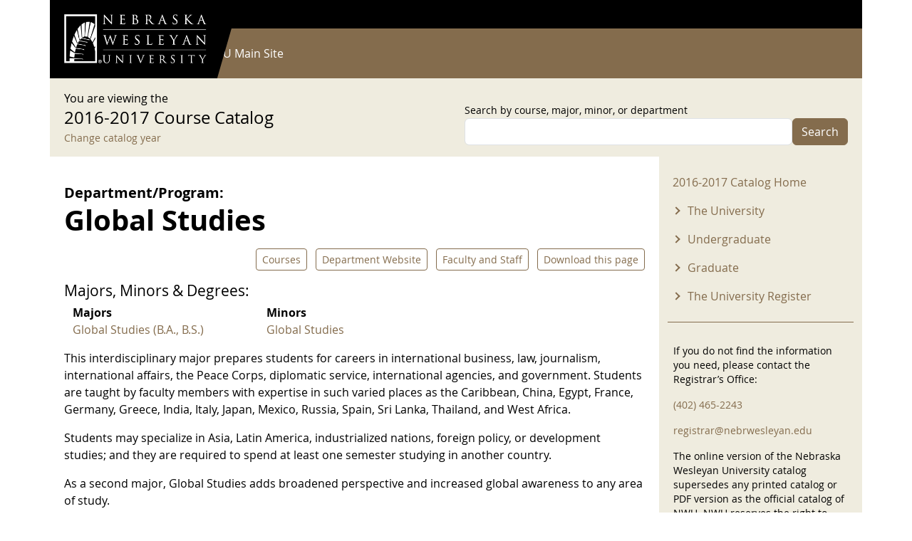

--- FILE ---
content_type: text/html; charset=UTF-8
request_url: https://catalog.nebrwesleyan.edu/cc/2016-2017/department/309465
body_size: 22906
content:


<!-- THEME DEBUG -->
<!-- THEME HOOK: 'html' -->
<!-- FILE NAME SUGGESTIONS:
   ▪️ html--node--309465.html.twig
   ▪️ html--node--%.html.twig
   ▪️ html--node.html.twig
   ✅ html.html.twig
-->
<!-- BEGIN OUTPUT from 'themes/contrib/bootstrap/templates/layout/html.html.twig' -->
<!DOCTYPE html>
<html lang="en" dir="ltr" style="--bs-primary:#000000;--bb-primary-dark:#000000;--bb-primary-light:#fff;--bs-primary-rgb:0, 0, 0;--bs-secondary:#846C4D;--bb-secondary-dark:#715c42;--bs-secondary-rgb:132, 108, 77;--bs-link-color:#000000;--bs-link-hover-color:#000000;--bs-body-color:gray-800;--bs-body-bg:white;--bb-h1-color:base;--bb-h2-color:base;--bb-h3-color:base;">
  <head>
    <meta charset="utf-8" />
<meta name="Generator" content="Drupal 11 (https://www.drupal.org)" />
<meta name="MobileOptimized" content="width" />
<meta name="HandheldFriendly" content="true" />
<meta name="viewport" content="width=device-width, initial-scale=1, shrink-to-fit=no" />
<meta http-equiv="x-ua-compatible" content="ie=edge" />
<link rel="icon" href="/themes/custom/catalog25/favicon.ico" type="image/vnd.microsoft.icon" />
<link rel="canonical" href="https://catalog.nebrwesleyan.edu/cc/2016-2017/department/309465" />
<link rel="shortlink" href="https://catalog.nebrwesleyan.edu/node/309465" />

    <title>Global Studies | NWU Course Catalog</title>
    <link rel="stylesheet" media="all" href="/sites/default/files/css/css_vdeImECQ7CK3893yOf6aC3VjB5O8m80BYQ9OQXR2tgI.css?delta=0&amp;language=en&amp;theme=catalog25&amp;include=[base64]" />
<link rel="stylesheet" media="all" href="/sites/default/files/css/css_RFu0JNdkO2ctbWJwMiBLq-Eb5uS0X1o77OM7kBU0Eow.css?delta=1&amp;language=en&amp;theme=catalog25&amp;include=[base64]" />
<link rel="stylesheet" media="print" href="/sites/default/files/css/css_MWUiZBvgK2KHsKnI3yHw9wWUYnLrJKk0GUK-H8AJqrw.css?delta=2&amp;language=en&amp;theme=catalog25&amp;include=[base64]" />
<link rel="stylesheet" media="all" href="/sites/default/files/css/css_VNL7uou6M2WeX_bqudpdZsaQtOqlAjQCoshpf0iWkJk.css?delta=3&amp;language=en&amp;theme=catalog25&amp;include=[base64]" />

    
  </head>
  <body class="layout-one-sidebar layout-sidebar-second has-featured-top page-node-309465 path-node node--type-department">
    <a href="#main-content" class="visually-hidden-focusable">
      Skip to main content
    </a>
    
    

<!-- THEME DEBUG -->
<!-- THEME HOOK: 'off_canvas_page_wrapper' -->
<!-- BEGIN OUTPUT from 'core/modules/system/templates/off-canvas-page-wrapper.html.twig' -->
  <div class="dialog-off-canvas-main-canvas" data-off-canvas-main-canvas>
    

<!-- THEME DEBUG -->
<!-- THEME HOOK: 'page' -->
<!-- FILE NAME SUGGESTIONS:
   ▪️ page--node--department.html.twig
   ▪️ page--node--309465.html.twig
   ▪️ page--node--%.html.twig
   ▪️ page--node.html.twig
   ✅ page.html.twig
-->
<!-- 💡 BEGIN CUSTOM TEMPLATE OUTPUT from 'themes/custom/catalog25/templates/page.html.twig' -->

<div id="page-wrapper">
  <div id="page">
    
      <nav class="navbar navbar-dark" id="navbar-top">
        <div class="container">
          
          

<!-- THEME DEBUG -->
<!-- THEME HOOK: 'region' -->
<!-- FILE NAME SUGGESTIONS:
   ▪️ region--top-header.html.twig
   ✅ region.html.twig
-->
<!-- BEGIN OUTPUT from 'themes/contrib/bootstrap/templates/layout/region.html.twig' -->
  <section class="row region region-top-header">
    

<!-- THEME DEBUG -->
<!-- THEME HOOK: 'block' -->
<!-- FILE NAME SUGGESTIONS:
   ▪️ block--catalog25-useraccountmenu.html.twig
   ▪️ block--menu-block--account.html.twig
   ▪️ block--menu-block.html.twig
   ✅ block--system-menu-block.html.twig
   ▪️ block.html.twig
-->
<!-- BEGIN OUTPUT from 'themes/contrib/bootstrap/templates/block/block--system-menu-block.html.twig' -->
<nav role="navigation" aria-labelledby="block-catalog25-useraccountmenu-menu" id="block-catalog25-useraccountmenu" class="block block-menu navigation menu--account">
            
  <h2 class="visually-hidden" id="block-catalog25-useraccountmenu-menu">User account menu</h2>
  

        

<!-- THEME DEBUG -->
<!-- THEME HOOK: 'menu' -->
<!-- FILE NAME SUGGESTIONS:
   ✅ menu--account.html.twig
   ▪️ menu.html.twig
-->
<!-- BEGIN OUTPUT from 'themes/contrib/bootstrap/templates/navigation/menu--account.html.twig' -->
<!-- 🥥 Component start: bootstrap:menu_columns -->
              <ul class="clearfix nav flex-row" data-component-id="bootstrap:menu_columns">
                    <li class="nav-item">
                <a href="/user/login" class="nav-link nav-link--user-login" data-drupal-link-system-path="user/login">Log in</a>
              </li>
        </ul>
  

<!-- 🥥 Component end: bootstrap:menu_columns -->

<!-- END OUTPUT from 'themes/contrib/bootstrap/templates/navigation/menu--account.html.twig' -->


  </nav>

<!-- END OUTPUT from 'themes/contrib/bootstrap/templates/block/block--system-menu-block.html.twig' -->


  </section>

<!-- END OUTPUT from 'themes/contrib/bootstrap/templates/layout/region.html.twig' -->


        </div>
      </nav>

              <header id="header" class="header" role="banner" aria-label="Site header">
          <nav class="navbar navbar-dark bg-primary navbar-expand-md" id="navbar-main">
                        <div class="container">
                            

<!-- THEME DEBUG -->
<!-- THEME HOOK: 'region' -->
<!-- FILE NAME SUGGESTIONS:
   ▪️ region--header.html.twig
   ✅ region.html.twig
-->
<!-- BEGIN OUTPUT from 'themes/contrib/bootstrap/templates/layout/region.html.twig' -->
  <section class="region region-header">
    

<!-- THEME DEBUG -->
<!-- THEME HOOK: 'block' -->
<!-- FILE NAME SUGGESTIONS:
   ▪️ block--bootstrap-sass-site-branding.html.twig
   ✅ block--system-branding-block.html.twig
   ▪️ block--system.html.twig
   ▪️ block.html.twig
-->
<!-- 💡 BEGIN CUSTOM TEMPLATE OUTPUT from 'themes/custom/catalog25/templates/block/block--system-branding-block.html.twig' -->
<div class="logo-wrap">
      <a href="/" title="Home" rel="home" class="navbar-brand">
              <img src="/themes/custom/catalog25/images/nwu_white_wide_2x2.png" alt="Home" class="img-fluid d-inline-block align-top" />
          </a>
      <div class="poly"></div>
</div>
  
<!-- END CUSTOM TEMPLATE OUTPUT from 'themes/custom/catalog25/templates/block/block--system-branding-block.html.twig' -->


  </section>

<!-- END OUTPUT from 'themes/contrib/bootstrap/templates/layout/region.html.twig' -->


                              <button class="navbar-toggler collapsed" type="button" data-bs-toggle="offcanvas" data-bs-target="#CollapsingNavbar" aria-controls="CollapsingNavbar" aria-expanded="false" aria-label="Toggle navigation"><span class="navbar-toggler-icon"></span></button>
                <div class="offcanvas offcanvas-end" id="CollapsingNavbar">
                                    <div class="offcanvas-header">
                    <button type="button" class="btn-close text-reset" data-bs-dismiss="offcanvas" aria-label="Close"></button>
                  </div>
                  <div class="offcanvas-body">
                                        

<!-- THEME DEBUG -->
<!-- THEME HOOK: 'region' -->
<!-- FILE NAME SUGGESTIONS:
   ▪️ region--primary-menu.html.twig
   ✅ region.html.twig
-->
<!-- BEGIN OUTPUT from 'themes/contrib/bootstrap/templates/layout/region.html.twig' -->
  <section class="region region-primary-menu">
    

<!-- THEME DEBUG -->
<!-- THEME HOOK: 'block' -->
<!-- FILE NAME SUGGESTIONS:
   ▪️ block--bootstrap-sass-main-menu.html.twig
   ▪️ block--system-menu-block--main.html.twig
   ✅ block--system-menu-block.html.twig
   ▪️ block--system.html.twig
   ▪️ block.html.twig
-->
<!-- BEGIN OUTPUT from 'themes/contrib/bootstrap/templates/block/block--system-menu-block.html.twig' -->
<nav role="navigation" aria-labelledby="block-bootstrap-sass-main-menu-menu" id="block-bootstrap-sass-main-menu" class="block block-menu navigation menu--main">
            
  <h2 class="visually-hidden" id="block-bootstrap-sass-main-menu-menu">Main navigation</h2>
  

        

<!-- THEME DEBUG -->
<!-- THEME HOOK: 'menu__main' -->
<!-- FILE NAME SUGGESTIONS:
   ✅ menu--main.html.twig
   ✅ menu--main.html.twig
   ▪️ menu.html.twig
-->
<!-- BEGIN OUTPUT from 'themes/contrib/bootstrap/templates/navigation/menu--main.html.twig' -->
<!-- 🥟 Component start: bootstrap:menu_main -->
              <ul class="clearfix nav navbar-nav" data-component-id="bootstrap:menu_main">
                    <li class="nav-item">
                          <a href="/" class="nav-link nav-link--" data-drupal-link-system-path="&lt;front&gt;">Current Catalog</a>
              </li>
                <li class="nav-item">
                          <a href="https://www.nebrwesleyan.edu" class="nav-link nav-link-https--wwwnebrwesleyanedu">NWU Main Site</a>
              </li>
        </ul>
  

<!-- 🥟 Component end: bootstrap:menu_main -->

<!-- END OUTPUT from 'themes/contrib/bootstrap/templates/navigation/menu--main.html.twig' -->


  </nav>

<!-- END OUTPUT from 'themes/contrib/bootstrap/templates/block/block--system-menu-block.html.twig' -->


  </section>

<!-- END OUTPUT from 'themes/contrib/bootstrap/templates/layout/region.html.twig' -->


                                                          </div>
                                  </div>
                                                      </div>
                      </nav>
        </header>
                    <div class="highlighted">
        <aside class="container-lg section clearfix" role="complementary">
          

<!-- THEME DEBUG -->
<!-- THEME HOOK: 'region' -->
<!-- FILE NAME SUGGESTIONS:
   ▪️ region--highlighted.html.twig
   ✅ region.html.twig
-->
<!-- BEGIN OUTPUT from 'themes/contrib/bootstrap/templates/layout/region.html.twig' -->
  <section class="region region-highlighted">
    

<!-- THEME DEBUG -->
<!-- THEME HOOK: 'block' -->
<!-- FILE NAME SUGGESTIONS:
   ▪️ block--bootstrap-sass-messages.html.twig
   ✅ block--system-messages-block.html.twig
   ▪️ block--system.html.twig
   ▪️ block.html.twig
-->
<!-- BEGIN OUTPUT from 'core/modules/system/templates/block--system-messages-block.html.twig' -->
<div data-drupal-messages-fallback class="hidden"></div>

<!-- END OUTPUT from 'core/modules/system/templates/block--system-messages-block.html.twig' -->


  </section>

<!-- END OUTPUT from 'themes/contrib/bootstrap/templates/layout/region.html.twig' -->


        </aside>
      </div>
                      <div class="featured-top">
          <aside class="featured-top__inner section container-lg clearfix" role="complementary">
            

<!-- THEME DEBUG -->
<!-- THEME HOOK: 'region' -->
<!-- FILE NAME SUGGESTIONS:
   ▪️ region--featured-top.html.twig
   ✅ region.html.twig
-->
<!-- BEGIN OUTPUT from 'themes/contrib/bootstrap/templates/layout/region.html.twig' -->
  <section class="row region region-featured-top">
    

<!-- THEME DEBUG -->
<!-- THEME HOOK: 'block' -->
<!-- FILE NAME SUGGESTIONS:
   ▪️ block--catalog25-catalogsearchblock.html.twig
   ▪️ block--catalog-search-block.html.twig
   ▪️ block--nwu-catalog.html.twig
   ✅ block.html.twig
-->
<!-- BEGIN OUTPUT from 'themes/contrib/bootstrap/templates/block/block.html.twig' -->
<div class="search-form block block-nwu-catalog block-catalog-search-block" data-drupal-selector="search-form" id="block-catalog25-catalogsearchblock">
  
    
      <div class="content">
      <div class="container">
          <div class="row justify-content-between">
            <div class="col-md-6">
              <div>You are viewing the</div>
              <div class="catalog-title">2016-2017 Course Catalog</div>
              <div><small><a href="/cc">Change catalog year</a></small></div>
            </div>
            <div class="col-md-6">

<!-- THEME DEBUG -->
<!-- THEME HOOK: 'form' -->
<!-- BEGIN OUTPUT from 'themes/contrib/bootstrap/templates/form/form.html.twig' -->

<form action="/cc/2016-2017/department/309465" method="post" id="search-form" accept-charset="UTF-8">
  

<!-- THEME DEBUG -->
<!-- THEME HOOK: 'form_element' -->
<!-- BEGIN OUTPUT from 'themes/contrib/bootstrap/templates/form/form-element.html.twig' -->






  <div class="js-form-item js-form-type-textfield form-type-textfield js-form-item-search form-item-search mb-3">
          

<!-- THEME DEBUG -->
<!-- THEME HOOK: 'form_element_label' -->
<!-- BEGIN OUTPUT from 'themes/contrib/bootstrap/templates/form/form-element-label.html.twig' -->
<label for="edit-search">Search by course, major, minor, or department</label>
<!-- END OUTPUT from 'themes/contrib/bootstrap/templates/form/form-element-label.html.twig' -->


                    

<!-- THEME DEBUG -->
<!-- THEME HOOK: 'input__textfield' -->
<!-- FILE NAME SUGGESTIONS:
   ▪️ input--textfield.html.twig
   ✅ input.html.twig
-->
<!-- BEGIN OUTPUT from 'themes/contrib/bootstrap/templates/form/input.html.twig' -->
<input data-drupal-selector="edit-search" type="text" id="edit-search" name="search" value="" size="60" maxlength="128" class="form-control" />

<!-- END OUTPUT from 'themes/contrib/bootstrap/templates/form/input.html.twig' -->


                      </div>

<!-- END OUTPUT from 'themes/contrib/bootstrap/templates/form/form-element.html.twig' -->



<!-- THEME DEBUG -->
<!-- THEME HOOK: 'input__hidden' -->
<!-- FILE NAME SUGGESTIONS:
   ▪️ input--hidden.html.twig
   ✅ input.html.twig
-->
<!-- BEGIN OUTPUT from 'themes/contrib/bootstrap/templates/form/input.html.twig' -->
<input autocomplete="off" data-drupal-selector="form-0ften9hinsblpkacfjxw49vtsnfumfvzi73yuyv7kiq" type="hidden" name="form_build_id" value="form-0FTen9HInSBlPKACfjXw49VTsnfumfVzi73yUyV7KiQ" class="form-control" />

<!-- END OUTPUT from 'themes/contrib/bootstrap/templates/form/input.html.twig' -->



<!-- THEME DEBUG -->
<!-- THEME HOOK: 'input__hidden' -->
<!-- FILE NAME SUGGESTIONS:
   ▪️ input--hidden.html.twig
   ✅ input.html.twig
-->
<!-- BEGIN OUTPUT from 'themes/contrib/bootstrap/templates/form/input.html.twig' -->
<input data-drupal-selector="edit-search-form" type="hidden" name="form_id" value="search_form" class="form-control" />

<!-- END OUTPUT from 'themes/contrib/bootstrap/templates/form/input.html.twig' -->



<!-- THEME DEBUG -->
<!-- THEME HOOK: 'container' -->
<!-- BEGIN OUTPUT from 'themes/contrib/bootstrap/templates/form/container.html.twig' -->
<div data-drupal-selector="edit-actions" class="form-actions js-form-wrapper form-wrapper mb-3" id="edit-actions">

<!-- THEME DEBUG -->
<!-- THEME HOOK: 'input__submit' -->
<!-- FILE NAME SUGGESTIONS:
   ▪️ input--submit.html.twig
   ✅ input--submit-button.html.twig
   ▪️ input.html.twig
-->
<!-- BEGIN OUTPUT from 'themes/contrib/bootstrap/templates/form/input--submit-button.html.twig' -->
<button data-drupal-selector="edit-submit" type="submit" id="edit-submit" name="op" value="Search" class="button button--primary js-form-submit form-submit btn btn-secondary">Search</button>

<!-- END OUTPUT from 'themes/contrib/bootstrap/templates/form/input--submit-button.html.twig' -->

</div>

<!-- END OUTPUT from 'themes/contrib/bootstrap/templates/form/container.html.twig' -->


</form>

<!-- END OUTPUT from 'themes/contrib/bootstrap/templates/form/form.html.twig' -->

</div>
          </div>
        </div>
    </div>
  </div>

<!-- END OUTPUT from 'themes/contrib/bootstrap/templates/block/block.html.twig' -->


  </section>

<!-- END OUTPUT from 'themes/contrib/bootstrap/templates/layout/region.html.twig' -->


          </aside>
        </div>
              <div id="main-wrapper" class="layout-main-wrapper clearfix">
              <div id="main" class="container-lg">
          
          <div class="row row-offcanvas row-offcanvas-left clearfix">
            <main class="main-content col" id="content" role="main">
              <section class="section">
                <a href="#main-content" id="main-content" tabindex="-1"></a>
                

<!-- THEME DEBUG -->
<!-- THEME HOOK: 'region' -->
<!-- FILE NAME SUGGESTIONS:
   ▪️ region--content.html.twig
   ✅ region.html.twig
-->
<!-- BEGIN OUTPUT from 'themes/contrib/bootstrap/templates/layout/region.html.twig' -->
  <section class="region region-content">
    

<!-- THEME DEBUG -->
<!-- THEME HOOK: 'block' -->
<!-- FILE NAME SUGGESTIONS:
   ▪️ block--bootstrap-sass-content.html.twig
   ▪️ block--system-main-block.html.twig
   ▪️ block--system.html.twig
   ✅ block.html.twig
-->
<!-- BEGIN OUTPUT from 'themes/contrib/bootstrap/templates/block/block.html.twig' -->
<div id="block-bootstrap-sass-content" class="block block-system block-system-main-block">
  
    
      <div class="content">
      

<!-- THEME DEBUG -->
<!-- THEME HOOK: 'node' -->
<!-- FILE NAME SUGGESTIONS:
   ▪️ node--309465--full.html.twig
   ▪️ node--309465.html.twig
   ▪️ node--department--full.html.twig
   ▪️ node--department.html.twig
   ▪️ node--full.html.twig
   ✅ node.html.twig
-->
<!-- BEGIN OUTPUT from 'themes/contrib/bootstrap/templates/content/node.html.twig' -->


<article class="node node--type-department node--view-mode-full clearfix">
  <header>
    
        
      </header>
  <div class="node__content clearfix">
    

<!-- THEME DEBUG -->
<!-- THEME HOOK: 'col2_equal' -->
<!-- FILE NAME SUGGESTIONS:
   ✅ col2-equal.html.twig
   ✅ col2-equal.html.twig
-->
<!-- BEGIN OUTPUT from 'themes/contrib/bootstrap/layouts/col2-equal.html.twig' -->
  <div class="row">

          <div  class="region--top">
        

<!-- THEME DEBUG -->
<!-- THEME HOOK: 'block' -->
<!-- FILE NAME SUGGESTIONS:
   ▪️ block--field-block--node--department--field-catalog.html.twig
   ▪️ block--field-block--node--department.html.twig
   ▪️ block--field-block--node.html.twig
   ▪️ block--field-block.html.twig
   ▪️ block--layout-builder.html.twig
   ✅ block.html.twig
-->
<!-- BEGIN OUTPUT from 'themes/contrib/bootstrap/templates/block/block.html.twig' -->
<div class="block block-layout-builder block-field-blocknodedepartmentfield-catalog">
  
    
      <div class="content">
      

<!-- THEME DEBUG -->
<!-- THEME HOOK: 'field' -->
<!-- FILE NAME SUGGESTIONS:
   ▪️ field--node--field-catalog--department--default.html.twig
   ▪️ field--node--field-catalog--department.html.twig
   ▪️ field--node--field-catalog.html.twig
   ▪️ field--node--department.html.twig
   ▪️ field--field-catalog.html.twig
   ▪️ field--list-string.html.twig
   ✅ field.html.twig
-->
<!-- BEGIN OUTPUT from 'themes/contrib/bootstrap/templates/field/field.html.twig' -->

  <div class="field field--name-field-catalog field--type-list-string field--label-inline">
    <div class="field__label">Catalog</div>
              <div class="field__item">2016-2017</div>
          </div>

<!-- END OUTPUT from 'themes/contrib/bootstrap/templates/field/field.html.twig' -->


    </div>
  </div>

<!-- END OUTPUT from 'themes/contrib/bootstrap/templates/block/block.html.twig' -->


      </div>
    
    <div>
      
    </div>

    <div>
      
    </div>

          <div  class="region--bottom">
        

<!-- THEME DEBUG -->
<!-- THEME HOOK: 'block' -->
<!-- FILE NAME SUGGESTIONS:
   ▪️ block--title-prefix.html.twig
   ▪️ block--nwu-catalog.html.twig
   ✅ block.html.twig
-->
<!-- BEGIN OUTPUT from 'themes/contrib/bootstrap/templates/block/block.html.twig' -->
<div class="block block-nwu-catalog block-title-prefix">
  
    
      <div class="content">
      <div id="pre-title-block-wrapper">Department/Program:</div>
    </div>
  </div>

<!-- END OUTPUT from 'themes/contrib/bootstrap/templates/block/block.html.twig' -->



<!-- THEME DEBUG -->
<!-- THEME HOOK: 'block' -->
<!-- FILE NAME SUGGESTIONS:
   ▪️ block--field-block--node--department--title.html.twig
   ▪️ block--field-block--node--department.html.twig
   ▪️ block--field-block--node.html.twig
   ▪️ block--field-block.html.twig
   ▪️ block--layout-builder.html.twig
   ✅ block.html.twig
-->
<!-- BEGIN OUTPUT from 'themes/contrib/bootstrap/templates/block/block.html.twig' -->
<div class="block block-layout-builder block-field-blocknodedepartmenttitle">
  
    
      <div class="content">
      

<!-- THEME DEBUG -->
<!-- THEME HOOK: 'field' -->
<!-- FILE NAME SUGGESTIONS:
   ▪️ field--node--title--department--default.html.twig
   ▪️ field--node--title--department.html.twig
   ✅ field--node--title.html.twig
   ▪️ field--node--department.html.twig
   ▪️ field--title.html.twig
   ▪️ field--string.html.twig
   ▪️ field.html.twig
-->
<!-- 💡 BEGIN CUSTOM TEMPLATE OUTPUT from 'themes/custom/catalog25/templates/field/field--node--title.html.twig' -->
<h1 class="field field--name-title field--type-string field--label-hidden">Global Studies</h1>

<!-- END CUSTOM TEMPLATE OUTPUT from 'themes/custom/catalog25/templates/field/field--node--title.html.twig' -->


    </div>
  </div>

<!-- END OUTPUT from 'themes/contrib/bootstrap/templates/block/block.html.twig' -->



<!-- THEME DEBUG -->
<!-- THEME HOOK: 'block' -->
<!-- FILE NAME SUGGESTIONS:
   ▪️ block--node-links.html.twig
   ▪️ block--nwu-catalog.html.twig
   ✅ block.html.twig
-->
<!-- BEGIN OUTPUT from 'themes/contrib/bootstrap/templates/block/block.html.twig' -->
<div class="block block-nwu-catalog block-node-links">
  
    
      <div class="content">
      <div id="node-links-wrapper"><a href="#acourses" class="btn btn-outline-primary btn-sm">Courses</a> &nbsp; <a href="https://www.nebrwesleyan.edu/node/795" class="btn btn-outline-primary btn-sm">Department Website</a> &nbsp; <a href="https://www.nebrwesleyan.edu/node/934" class="btn btn-outline-primary btn-sm">Faculty and Staff</a> &nbsp; <a href="/print/pdf/node/309465" class="btn btn-outline-primary btn-sm">Download this page</a></div>
    </div>
  </div>

<!-- END OUTPUT from 'themes/contrib/bootstrap/templates/block/block.html.twig' -->



<!-- THEME DEBUG -->
<!-- THEME HOOK: 'block' -->
<!-- FILE NAME SUGGESTIONS:
   ▪️ block--majors-minors-degrees.html.twig
   ▪️ block--nwu-catalog.html.twig
   ✅ block.html.twig
-->
<!-- BEGIN OUTPUT from 'themes/contrib/bootstrap/templates/block/block.html.twig' -->
<div class="block block-nwu-catalog block-majors-minors-degrees">
  
    
      <div class="content">
      <div id="catalog-mmd-block-wrapper"><div class="mm-title">Majors, Minors &amp; Degrees:</div><div class="container"><div class="row"><div class="col-md-6 col-xl-4"><div class="mm-subtitle">Majors</div><div class="cc-item"><a href="/cc/2016-2017/mmd/309534">Global Studies (B.A., B.S.)</a></div></div><div class="col-md-6 col-xl-4"><div class="mm-subtitle">Minors</div><div class="cc-item"><a href="/cc/2016-2017/mmd/309621">Global Studies</a></div></div></div></div></div>
    </div>
  </div>

<!-- END OUTPUT from 'themes/contrib/bootstrap/templates/block/block.html.twig' -->



<!-- THEME DEBUG -->
<!-- THEME HOOK: 'block' -->
<!-- FILE NAME SUGGESTIONS:
   ▪️ block--field-block--node--department--field-course-description.html.twig
   ▪️ block--field-block--node--department.html.twig
   ▪️ block--field-block--node.html.twig
   ▪️ block--field-block.html.twig
   ▪️ block--layout-builder.html.twig
   ✅ block.html.twig
-->
<!-- BEGIN OUTPUT from 'themes/contrib/bootstrap/templates/block/block.html.twig' -->
<div class="block block-layout-builder block-field-blocknodedepartmentfield-course-description">
  
    
      <div class="content">
      

<!-- THEME DEBUG -->
<!-- THEME HOOK: 'field' -->
<!-- FILE NAME SUGGESTIONS:
   ▪️ field--node--field-course-description--department--default.html.twig
   ▪️ field--node--field-course-description--department.html.twig
   ▪️ field--node--field-course-description.html.twig
   ▪️ field--node--department.html.twig
   ▪️ field--field-course-description.html.twig
   ✅ field--text-long.html.twig
   ▪️ field.html.twig
-->
<!-- BEGIN OUTPUT from 'themes/contrib/bootstrap/templates/field/field--text-long.html.twig' -->

            <div class="clearfix text-formatted field field--name-field-course-description field--type-text-long field--label-hidden field__item"><p>This interdisciplinary major prepares students for careers in international business, law, journalism, international affairs, the Peace Corps, diplomatic service, international agencies, and government. Students are taught by faculty members with expertise in such varied places as the Caribbean, China, Egypt, France, Germany, Greece, India, Italy, Japan, Mexico, Russia, Spain, Sri Lanka, Thailand, and West Africa.</p>

<p>Students may specialize in Asia, Latin America, industrialized nations, foreign policy, or development studies; and they are required to spend at least one semester studying in another country.</p>

<p>As a second major, Global Studies adds broadened perspective and increased global awareness to any area of study.</p>

<p>The Global Studies major may be designated as either a Bachelor of Arts or a Bachelor of Science degree. If the Global Studies major is paired with a second major, the degree designation may be determined by the second major.</p>
</div>
      
<!-- END OUTPUT from 'themes/contrib/bootstrap/templates/field/field--text-long.html.twig' -->


    </div>
  </div>

<!-- END OUTPUT from 'themes/contrib/bootstrap/templates/block/block.html.twig' -->



<!-- THEME DEBUG -->
<!-- THEME HOOK: 'block' -->
<!-- FILE NAME SUGGESTIONS:
   ▪️ block--department-courses.html.twig
   ▪️ block--nwu-catalog.html.twig
   ✅ block.html.twig
-->
<!-- BEGIN OUTPUT from 'themes/contrib/bootstrap/templates/block/block.html.twig' -->
<div class="block block-nwu-catalog block-department-courses">
  
    
      <div class="content">
      

<!-- THEME DEBUG -->
<!-- THEME HOOK: 'container' -->
<!-- BEGIN OUTPUT from 'themes/contrib/bootstrap/templates/form/container.html.twig' -->
<div class="views-element-container">

<!-- THEME DEBUG -->
<!-- THEME HOOK: 'views_view' -->
<!-- BEGIN OUTPUT from 'themes/contrib/bootstrap/templates/views/views-view.html.twig' -->
<div class="view view-lists view-id-lists view-display-id-block_1 js-view-dom-id-43c45555f2dbd47009f4cbe35991e7e1bca42bd9eaafea120ed004caef4bf684">
  
    
      <div class="view-header">
      <div id="acourses" class="mm-title">Courses</div>
    </div>
      
      <div class="view-content row">
      

<!-- THEME DEBUG -->
<!-- THEME HOOK: 'views_view_unformatted' -->
<!-- BEGIN OUTPUT from 'themes/contrib/bootstrap/templates/views/views-view-unformatted.html.twig' -->
    <div class="views-row">
    

<!-- THEME DEBUG -->
<!-- THEME HOOK: 'node' -->
<!-- FILE NAME SUGGESTIONS:
   ▪️ node--view--lists--block-1.html.twig
   ▪️ node--view--lists.html.twig
   ▪️ node--308299--teaser.html.twig
   ▪️ node--308299.html.twig
   ▪️ node--course--teaser.html.twig
   ▪️ node--course.html.twig
   ▪️ node--teaser.html.twig
   ✅ node.html.twig
-->
<!-- BEGIN OUTPUT from 'themes/contrib/bootstrap/templates/content/node.html.twig' -->


<article class="node node--type-course node--view-mode-teaser clearfix">
  <header>
    
        
      </header>
  <div class="node__content clearfix">
    

<!-- THEME DEBUG -->
<!-- THEME HOOK: 'layout__onecol' -->
<!-- FILE NAME SUGGESTIONS:
   ✅ layout--onecol.html.twig
   ✅ layout--onecol.html.twig
   ▪️ layout.html.twig
-->
<!-- BEGIN OUTPUT from 'core/modules/layout_discovery/layouts/onecol/layout--onecol.html.twig' -->
  <div class="layout layout--onecol">
    <div  class="layout__region layout__region--content">
      

<!-- THEME DEBUG -->
<!-- THEME HOOK: 'block' -->
<!-- FILE NAME SUGGESTIONS:
   ▪️ block--field-block--node--course--title.html.twig
   ▪️ block--field-block--node--course.html.twig
   ▪️ block--field-block--node.html.twig
   ▪️ block--field-block.html.twig
   ▪️ block--layout-builder.html.twig
   ✅ block.html.twig
-->
<!-- BEGIN OUTPUT from 'themes/contrib/bootstrap/templates/block/block.html.twig' -->
<div class="block block-layout-builder block-field-blocknodecoursetitle">
  
    
      <div class="content">
      

<!-- THEME DEBUG -->
<!-- THEME HOOK: 'field' -->
<!-- FILE NAME SUGGESTIONS:
   ▪️ field--node--title--course--teaser.html.twig
   ▪️ field--node--title--course.html.twig
   ✅ field--node--title.html.twig
   ▪️ field--node--course.html.twig
   ▪️ field--title.html.twig
   ▪️ field--string.html.twig
   ▪️ field.html.twig
-->
<!-- 💡 BEGIN CUSTOM TEMPLATE OUTPUT from 'themes/custom/catalog25/templates/field/field--node--title.html.twig' -->
<h1 class="field field--name-title field--type-string field--label-hidden"><a href="/cc/2016-2017/course/308299" hreflang="en">GLST 1900 Selected Topics</a></h1>

<!-- END CUSTOM TEMPLATE OUTPUT from 'themes/custom/catalog25/templates/field/field--node--title.html.twig' -->


    </div>
  </div>

<!-- END OUTPUT from 'themes/contrib/bootstrap/templates/block/block.html.twig' -->



<!-- THEME DEBUG -->
<!-- THEME HOOK: 'block' -->
<!-- FILE NAME SUGGESTIONS:
   ▪️ block--field-block--node--course--field-course-hours.html.twig
   ▪️ block--field-block--node--course.html.twig
   ▪️ block--field-block--node.html.twig
   ▪️ block--field-block.html.twig
   ▪️ block--layout-builder.html.twig
   ✅ block.html.twig
-->
<!-- BEGIN OUTPUT from 'themes/contrib/bootstrap/templates/block/block.html.twig' -->
<div class="block block-layout-builder block-field-blocknodecoursefield-course-hours">
  
    
      <div class="content">
      

<!-- THEME DEBUG -->
<!-- THEME HOOK: 'field' -->
<!-- FILE NAME SUGGESTIONS:
   ▪️ field--node--field-course-hours--course--teaser.html.twig
   ▪️ field--node--field-course-hours--course.html.twig
   ▪️ field--node--field-course-hours.html.twig
   ▪️ field--node--course.html.twig
   ▪️ field--field-course-hours.html.twig
   ▪️ field--string.html.twig
   ✅ field.html.twig
-->
<!-- BEGIN OUTPUT from 'themes/contrib/bootstrap/templates/field/field.html.twig' -->

            <div class="field field--name-field-course-hours field--type-string field--label-hidden field__item">1-4 hours</div>
      
<!-- END OUTPUT from 'themes/contrib/bootstrap/templates/field/field.html.twig' -->


    </div>
  </div>

<!-- END OUTPUT from 'themes/contrib/bootstrap/templates/block/block.html.twig' -->



<!-- THEME DEBUG -->
<!-- THEME HOOK: 'block' -->
<!-- FILE NAME SUGGESTIONS:
   ▪️ block--field-block--node--course--field-course-description.html.twig
   ▪️ block--field-block--node--course.html.twig
   ▪️ block--field-block--node.html.twig
   ▪️ block--field-block.html.twig
   ▪️ block--layout-builder.html.twig
   ✅ block.html.twig
-->
<!-- BEGIN OUTPUT from 'themes/contrib/bootstrap/templates/block/block.html.twig' -->
<div class="block block-layout-builder block-field-blocknodecoursefield-course-description">
  
    
      <div class="content">
      

<!-- THEME DEBUG -->
<!-- THEME HOOK: 'field' -->
<!-- FILE NAME SUGGESTIONS:
   ▪️ field--node--field-course-description--course--teaser.html.twig
   ▪️ field--node--field-course-description--course.html.twig
   ▪️ field--node--field-course-description.html.twig
   ▪️ field--node--course.html.twig
   ▪️ field--field-course-description.html.twig
   ✅ field--text-long.html.twig
   ▪️ field.html.twig
-->
<!-- BEGIN OUTPUT from 'themes/contrib/bootstrap/templates/field/field--text-long.html.twig' -->

            <div class="clearfix text-formatted field field--name-field-course-description field--type-text-long field--label-hidden field__item"><p>A topical course designed to investigate relevant subject matter not included in any standard courses. The title and the content will be determined by current mutual interests of students and faculty. This course may be offered to meet a requirement for a major only by approval of the department chair.</p>
</div>
      
<!-- END OUTPUT from 'themes/contrib/bootstrap/templates/field/field--text-long.html.twig' -->


    </div>
  </div>

<!-- END OUTPUT from 'themes/contrib/bootstrap/templates/block/block.html.twig' -->


    </div>
  </div>

<!-- END OUTPUT from 'core/modules/layout_discovery/layouts/onecol/layout--onecol.html.twig' -->


  </div>
</article>

<!-- END OUTPUT from 'themes/contrib/bootstrap/templates/content/node.html.twig' -->


  </div>
    <div class="views-row">
    

<!-- THEME DEBUG -->
<!-- THEME HOOK: 'node' -->
<!-- FILE NAME SUGGESTIONS:
   ▪️ node--view--lists--block-1.html.twig
   ▪️ node--view--lists.html.twig
   ▪️ node--308643--teaser.html.twig
   ▪️ node--308643.html.twig
   ▪️ node--course--teaser.html.twig
   ▪️ node--course.html.twig
   ▪️ node--teaser.html.twig
   ✅ node.html.twig
-->
<!-- BEGIN OUTPUT from 'themes/contrib/bootstrap/templates/content/node.html.twig' -->


<article class="node node--type-course node--view-mode-teaser clearfix">
  <header>
    
        
      </header>
  <div class="node__content clearfix">
    

<!-- THEME DEBUG -->
<!-- THEME HOOK: 'layout__onecol' -->
<!-- FILE NAME SUGGESTIONS:
   ✅ layout--onecol.html.twig
   ✅ layout--onecol.html.twig
   ▪️ layout.html.twig
-->
<!-- BEGIN OUTPUT from 'core/modules/layout_discovery/layouts/onecol/layout--onecol.html.twig' -->
  <div class="layout layout--onecol">
    <div  class="layout__region layout__region--content">
      

<!-- THEME DEBUG -->
<!-- THEME HOOK: 'block' -->
<!-- FILE NAME SUGGESTIONS:
   ▪️ block--field-block--node--course--title.html.twig
   ▪️ block--field-block--node--course.html.twig
   ▪️ block--field-block--node.html.twig
   ▪️ block--field-block.html.twig
   ▪️ block--layout-builder.html.twig
   ✅ block.html.twig
-->
<!-- BEGIN OUTPUT from 'themes/contrib/bootstrap/templates/block/block.html.twig' -->
<div class="block block-layout-builder block-field-blocknodecoursetitle">
  
    
      <div class="content">
      

<!-- THEME DEBUG -->
<!-- THEME HOOK: 'field' -->
<!-- FILE NAME SUGGESTIONS:
   ▪️ field--node--title--course--teaser.html.twig
   ▪️ field--node--title--course.html.twig
   ✅ field--node--title.html.twig
   ▪️ field--node--course.html.twig
   ▪️ field--title.html.twig
   ▪️ field--string.html.twig
   ▪️ field.html.twig
-->
<!-- 💡 BEGIN CUSTOM TEMPLATE OUTPUT from 'themes/custom/catalog25/templates/field/field--node--title.html.twig' -->
<h1 class="field field--name-title field--type-string field--label-hidden"><a href="/cc/2016-2017/course/308643" hreflang="en">GLST 1950 Independent Study</a></h1>

<!-- END CUSTOM TEMPLATE OUTPUT from 'themes/custom/catalog25/templates/field/field--node--title.html.twig' -->


    </div>
  </div>

<!-- END OUTPUT from 'themes/contrib/bootstrap/templates/block/block.html.twig' -->



<!-- THEME DEBUG -->
<!-- THEME HOOK: 'block' -->
<!-- FILE NAME SUGGESTIONS:
   ▪️ block--field-block--node--course--field-course-hours.html.twig
   ▪️ block--field-block--node--course.html.twig
   ▪️ block--field-block--node.html.twig
   ▪️ block--field-block.html.twig
   ▪️ block--layout-builder.html.twig
   ✅ block.html.twig
-->
<!-- BEGIN OUTPUT from 'themes/contrib/bootstrap/templates/block/block.html.twig' -->
<div class="block block-layout-builder block-field-blocknodecoursefield-course-hours">
  
    
      <div class="content">
      

<!-- THEME DEBUG -->
<!-- THEME HOOK: 'field' -->
<!-- FILE NAME SUGGESTIONS:
   ▪️ field--node--field-course-hours--course--teaser.html.twig
   ▪️ field--node--field-course-hours--course.html.twig
   ▪️ field--node--field-course-hours.html.twig
   ▪️ field--node--course.html.twig
   ▪️ field--field-course-hours.html.twig
   ▪️ field--string.html.twig
   ✅ field.html.twig
-->
<!-- BEGIN OUTPUT from 'themes/contrib/bootstrap/templates/field/field.html.twig' -->

            <div class="field field--name-field-course-hours field--type-string field--label-hidden field__item">1-3 hours</div>
      
<!-- END OUTPUT from 'themes/contrib/bootstrap/templates/field/field.html.twig' -->


    </div>
  </div>

<!-- END OUTPUT from 'themes/contrib/bootstrap/templates/block/block.html.twig' -->



<!-- THEME DEBUG -->
<!-- THEME HOOK: 'block' -->
<!-- FILE NAME SUGGESTIONS:
   ▪️ block--field-block--node--course--field-course-description.html.twig
   ▪️ block--field-block--node--course.html.twig
   ▪️ block--field-block--node.html.twig
   ▪️ block--field-block.html.twig
   ▪️ block--layout-builder.html.twig
   ✅ block.html.twig
-->
<!-- BEGIN OUTPUT from 'themes/contrib/bootstrap/templates/block/block.html.twig' -->
<div class="block block-layout-builder block-field-blocknodecoursefield-course-description">
  
    
      <div class="content">
      

<!-- THEME DEBUG -->
<!-- THEME HOOK: 'field' -->
<!-- FILE NAME SUGGESTIONS:
   ▪️ field--node--field-course-description--course--teaser.html.twig
   ▪️ field--node--field-course-description--course.html.twig
   ▪️ field--node--field-course-description.html.twig
   ▪️ field--node--course.html.twig
   ▪️ field--field-course-description.html.twig
   ✅ field--text-long.html.twig
   ▪️ field.html.twig
-->
<!-- BEGIN OUTPUT from 'themes/contrib/bootstrap/templates/field/field--text-long.html.twig' -->

            <div class="clearfix text-formatted field field--name-field-course-description field--type-text-long field--label-hidden field__item"><p>
	This is a research course. The student initially meets with the department chair to select a study topic and review research methods. At this time the student will be assigned a faculty resource person to guide his or her work and assist in an advisory capacity. A copy of the student's work is filed in the archives for the department. Independent study may not duplicate courses described in the catalog.<br>
	<em>Prerequisite(s): Senior standing or permission of the department chair.</em>
</p>
</div>
      
<!-- END OUTPUT from 'themes/contrib/bootstrap/templates/field/field--text-long.html.twig' -->


    </div>
  </div>

<!-- END OUTPUT from 'themes/contrib/bootstrap/templates/block/block.html.twig' -->


    </div>
  </div>

<!-- END OUTPUT from 'core/modules/layout_discovery/layouts/onecol/layout--onecol.html.twig' -->


  </div>
</article>

<!-- END OUTPUT from 'themes/contrib/bootstrap/templates/content/node.html.twig' -->


  </div>
    <div class="views-row">
    

<!-- THEME DEBUG -->
<!-- THEME HOOK: 'node' -->
<!-- FILE NAME SUGGESTIONS:
   ▪️ node--view--lists--block-1.html.twig
   ▪️ node--view--lists.html.twig
   ▪️ node--308300--teaser.html.twig
   ▪️ node--308300.html.twig
   ▪️ node--course--teaser.html.twig
   ▪️ node--course.html.twig
   ▪️ node--teaser.html.twig
   ✅ node.html.twig
-->
<!-- BEGIN OUTPUT from 'themes/contrib/bootstrap/templates/content/node.html.twig' -->


<article class="node node--type-course node--view-mode-teaser clearfix">
  <header>
    
        
      </header>
  <div class="node__content clearfix">
    

<!-- THEME DEBUG -->
<!-- THEME HOOK: 'layout__onecol' -->
<!-- FILE NAME SUGGESTIONS:
   ✅ layout--onecol.html.twig
   ✅ layout--onecol.html.twig
   ▪️ layout.html.twig
-->
<!-- BEGIN OUTPUT from 'core/modules/layout_discovery/layouts/onecol/layout--onecol.html.twig' -->
  <div class="layout layout--onecol">
    <div  class="layout__region layout__region--content">
      

<!-- THEME DEBUG -->
<!-- THEME HOOK: 'block' -->
<!-- FILE NAME SUGGESTIONS:
   ▪️ block--field-block--node--course--title.html.twig
   ▪️ block--field-block--node--course.html.twig
   ▪️ block--field-block--node.html.twig
   ▪️ block--field-block.html.twig
   ▪️ block--layout-builder.html.twig
   ✅ block.html.twig
-->
<!-- BEGIN OUTPUT from 'themes/contrib/bootstrap/templates/block/block.html.twig' -->
<div class="block block-layout-builder block-field-blocknodecoursetitle">
  
    
      <div class="content">
      

<!-- THEME DEBUG -->
<!-- THEME HOOK: 'field' -->
<!-- FILE NAME SUGGESTIONS:
   ▪️ field--node--title--course--teaser.html.twig
   ▪️ field--node--title--course.html.twig
   ✅ field--node--title.html.twig
   ▪️ field--node--course.html.twig
   ▪️ field--title.html.twig
   ▪️ field--string.html.twig
   ▪️ field.html.twig
-->
<!-- 💡 BEGIN CUSTOM TEMPLATE OUTPUT from 'themes/custom/catalog25/templates/field/field--node--title.html.twig' -->
<h1 class="field field--name-title field--type-string field--label-hidden"><a href="/cc/2016-2017/course/308300" hreflang="en">GLST 1960 Special Projects</a></h1>

<!-- END CUSTOM TEMPLATE OUTPUT from 'themes/custom/catalog25/templates/field/field--node--title.html.twig' -->


    </div>
  </div>

<!-- END OUTPUT from 'themes/contrib/bootstrap/templates/block/block.html.twig' -->



<!-- THEME DEBUG -->
<!-- THEME HOOK: 'block' -->
<!-- FILE NAME SUGGESTIONS:
   ▪️ block--field-block--node--course--field-course-hours.html.twig
   ▪️ block--field-block--node--course.html.twig
   ▪️ block--field-block--node.html.twig
   ▪️ block--field-block.html.twig
   ▪️ block--layout-builder.html.twig
   ✅ block.html.twig
-->
<!-- BEGIN OUTPUT from 'themes/contrib/bootstrap/templates/block/block.html.twig' -->
<div class="block block-layout-builder block-field-blocknodecoursefield-course-hours">
  
    
      <div class="content">
      

<!-- THEME DEBUG -->
<!-- THEME HOOK: 'field' -->
<!-- FILE NAME SUGGESTIONS:
   ▪️ field--node--field-course-hours--course--teaser.html.twig
   ▪️ field--node--field-course-hours--course.html.twig
   ▪️ field--node--field-course-hours.html.twig
   ▪️ field--node--course.html.twig
   ▪️ field--field-course-hours.html.twig
   ▪️ field--string.html.twig
   ✅ field.html.twig
-->
<!-- BEGIN OUTPUT from 'themes/contrib/bootstrap/templates/field/field.html.twig' -->

            <div class="field field--name-field-course-hours field--type-string field--label-hidden field__item">1-15 hours</div>
      
<!-- END OUTPUT from 'themes/contrib/bootstrap/templates/field/field.html.twig' -->


    </div>
  </div>

<!-- END OUTPUT from 'themes/contrib/bootstrap/templates/block/block.html.twig' -->



<!-- THEME DEBUG -->
<!-- THEME HOOK: 'block' -->
<!-- FILE NAME SUGGESTIONS:
   ▪️ block--field-block--node--course--field-course-description.html.twig
   ▪️ block--field-block--node--course.html.twig
   ▪️ block--field-block--node.html.twig
   ▪️ block--field-block.html.twig
   ▪️ block--layout-builder.html.twig
   ✅ block.html.twig
-->
<!-- BEGIN OUTPUT from 'themes/contrib/bootstrap/templates/block/block.html.twig' -->
<div class="block block-layout-builder block-field-blocknodecoursefield-course-description">
  
    
      <div class="content">
      

<!-- THEME DEBUG -->
<!-- THEME HOOK: 'field' -->
<!-- FILE NAME SUGGESTIONS:
   ▪️ field--node--field-course-description--course--teaser.html.twig
   ▪️ field--node--field-course-description--course.html.twig
   ▪️ field--node--field-course-description.html.twig
   ▪️ field--node--course.html.twig
   ▪️ field--field-course-description.html.twig
   ✅ field--text-long.html.twig
   ▪️ field.html.twig
-->
<!-- BEGIN OUTPUT from 'themes/contrib/bootstrap/templates/field/field--text-long.html.twig' -->

            <div class="clearfix text-formatted field field--name-field-course-description field--type-text-long field--label-hidden field__item"><p>Supervised individual projects for students on topics selected by the student in consultation with the instructor. Special Projects may not duplicate courses described in the catalog.<br>
	<em>Prerequisite(s): Permission of the instructor.</em></p>
</div>
      
<!-- END OUTPUT from 'themes/contrib/bootstrap/templates/field/field--text-long.html.twig' -->


    </div>
  </div>

<!-- END OUTPUT from 'themes/contrib/bootstrap/templates/block/block.html.twig' -->


    </div>
  </div>

<!-- END OUTPUT from 'core/modules/layout_discovery/layouts/onecol/layout--onecol.html.twig' -->


  </div>
</article>

<!-- END OUTPUT from 'themes/contrib/bootstrap/templates/content/node.html.twig' -->


  </div>
    <div class="views-row">
    

<!-- THEME DEBUG -->
<!-- THEME HOOK: 'node' -->
<!-- FILE NAME SUGGESTIONS:
   ▪️ node--view--lists--block-1.html.twig
   ▪️ node--view--lists.html.twig
   ▪️ node--308301--teaser.html.twig
   ▪️ node--308301.html.twig
   ▪️ node--course--teaser.html.twig
   ▪️ node--course.html.twig
   ▪️ node--teaser.html.twig
   ✅ node.html.twig
-->
<!-- BEGIN OUTPUT from 'themes/contrib/bootstrap/templates/content/node.html.twig' -->


<article class="node node--type-course node--view-mode-teaser clearfix">
  <header>
    
        
      </header>
  <div class="node__content clearfix">
    

<!-- THEME DEBUG -->
<!-- THEME HOOK: 'layout__onecol' -->
<!-- FILE NAME SUGGESTIONS:
   ✅ layout--onecol.html.twig
   ✅ layout--onecol.html.twig
   ▪️ layout.html.twig
-->
<!-- BEGIN OUTPUT from 'core/modules/layout_discovery/layouts/onecol/layout--onecol.html.twig' -->
  <div class="layout layout--onecol">
    <div  class="layout__region layout__region--content">
      

<!-- THEME DEBUG -->
<!-- THEME HOOK: 'block' -->
<!-- FILE NAME SUGGESTIONS:
   ▪️ block--field-block--node--course--title.html.twig
   ▪️ block--field-block--node--course.html.twig
   ▪️ block--field-block--node.html.twig
   ▪️ block--field-block.html.twig
   ▪️ block--layout-builder.html.twig
   ✅ block.html.twig
-->
<!-- BEGIN OUTPUT from 'themes/contrib/bootstrap/templates/block/block.html.twig' -->
<div class="block block-layout-builder block-field-blocknodecoursetitle">
  
    
      <div class="content">
      

<!-- THEME DEBUG -->
<!-- THEME HOOK: 'field' -->
<!-- FILE NAME SUGGESTIONS:
   ▪️ field--node--title--course--teaser.html.twig
   ▪️ field--node--title--course.html.twig
   ✅ field--node--title.html.twig
   ▪️ field--node--course.html.twig
   ▪️ field--title.html.twig
   ▪️ field--string.html.twig
   ▪️ field.html.twig
-->
<!-- 💡 BEGIN CUSTOM TEMPLATE OUTPUT from 'themes/custom/catalog25/templates/field/field--node--title.html.twig' -->
<h1 class="field field--name-title field--type-string field--label-hidden"><a href="/cc/2016-2017/course/308301" hreflang="en">GLST 1970 Internship</a></h1>

<!-- END CUSTOM TEMPLATE OUTPUT from 'themes/custom/catalog25/templates/field/field--node--title.html.twig' -->


    </div>
  </div>

<!-- END OUTPUT from 'themes/contrib/bootstrap/templates/block/block.html.twig' -->



<!-- THEME DEBUG -->
<!-- THEME HOOK: 'block' -->
<!-- FILE NAME SUGGESTIONS:
   ▪️ block--field-block--node--course--field-course-hours.html.twig
   ▪️ block--field-block--node--course.html.twig
   ▪️ block--field-block--node.html.twig
   ▪️ block--field-block.html.twig
   ▪️ block--layout-builder.html.twig
   ✅ block.html.twig
-->
<!-- BEGIN OUTPUT from 'themes/contrib/bootstrap/templates/block/block.html.twig' -->
<div class="block block-layout-builder block-field-blocknodecoursefield-course-hours">
  
    
      <div class="content">
      

<!-- THEME DEBUG -->
<!-- THEME HOOK: 'field' -->
<!-- FILE NAME SUGGESTIONS:
   ▪️ field--node--field-course-hours--course--teaser.html.twig
   ▪️ field--node--field-course-hours--course.html.twig
   ▪️ field--node--field-course-hours.html.twig
   ▪️ field--node--course.html.twig
   ▪️ field--field-course-hours.html.twig
   ▪️ field--string.html.twig
   ✅ field.html.twig
-->
<!-- BEGIN OUTPUT from 'themes/contrib/bootstrap/templates/field/field.html.twig' -->

            <div class="field field--name-field-course-hours field--type-string field--label-hidden field__item">1-8 hours</div>
      
<!-- END OUTPUT from 'themes/contrib/bootstrap/templates/field/field.html.twig' -->


    </div>
  </div>

<!-- END OUTPUT from 'themes/contrib/bootstrap/templates/block/block.html.twig' -->



<!-- THEME DEBUG -->
<!-- THEME HOOK: 'block' -->
<!-- FILE NAME SUGGESTIONS:
   ▪️ block--field-block--node--course--field-course-description.html.twig
   ▪️ block--field-block--node--course.html.twig
   ▪️ block--field-block--node.html.twig
   ▪️ block--field-block.html.twig
   ▪️ block--layout-builder.html.twig
   ✅ block.html.twig
-->
<!-- BEGIN OUTPUT from 'themes/contrib/bootstrap/templates/block/block.html.twig' -->
<div class="block block-layout-builder block-field-blocknodecoursefield-course-description">
  
    
      <div class="content">
      

<!-- THEME DEBUG -->
<!-- THEME HOOK: 'field' -->
<!-- FILE NAME SUGGESTIONS:
   ▪️ field--node--field-course-description--course--teaser.html.twig
   ▪️ field--node--field-course-description--course.html.twig
   ▪️ field--node--field-course-description.html.twig
   ▪️ field--node--course.html.twig
   ▪️ field--field-course-description.html.twig
   ✅ field--text-long.html.twig
   ▪️ field.html.twig
-->
<!-- BEGIN OUTPUT from 'themes/contrib/bootstrap/templates/field/field--text-long.html.twig' -->

            <div class="clearfix text-formatted field field--name-field-course-description field--type-text-long field--label-hidden field__item"><p>
	An on-the-job experience oriented toward the student’s major interest. The student is to secure a position in an organization that satisfies the mutual interests of the instructor, the sponsor, and the student.<br>
	<em>Prerequisite(s): Permission of the department chair.</em>
</p>
</div>
      
<!-- END OUTPUT from 'themes/contrib/bootstrap/templates/field/field--text-long.html.twig' -->


    </div>
  </div>

<!-- END OUTPUT from 'themes/contrib/bootstrap/templates/block/block.html.twig' -->


    </div>
  </div>

<!-- END OUTPUT from 'core/modules/layout_discovery/layouts/onecol/layout--onecol.html.twig' -->


  </div>
</article>

<!-- END OUTPUT from 'themes/contrib/bootstrap/templates/content/node.html.twig' -->


  </div>
    <div class="views-row">
    

<!-- THEME DEBUG -->
<!-- THEME HOOK: 'node' -->
<!-- FILE NAME SUGGESTIONS:
   ▪️ node--view--lists--block-1.html.twig
   ▪️ node--view--lists.html.twig
   ▪️ node--306751--teaser.html.twig
   ▪️ node--306751.html.twig
   ▪️ node--course--teaser.html.twig
   ▪️ node--course.html.twig
   ▪️ node--teaser.html.twig
   ✅ node.html.twig
-->
<!-- BEGIN OUTPUT from 'themes/contrib/bootstrap/templates/content/node.html.twig' -->


<article class="node node--type-course node--view-mode-teaser clearfix">
  <header>
    
        
      </header>
  <div class="node__content clearfix">
    

<!-- THEME DEBUG -->
<!-- THEME HOOK: 'layout__onecol' -->
<!-- FILE NAME SUGGESTIONS:
   ✅ layout--onecol.html.twig
   ✅ layout--onecol.html.twig
   ▪️ layout.html.twig
-->
<!-- BEGIN OUTPUT from 'core/modules/layout_discovery/layouts/onecol/layout--onecol.html.twig' -->
  <div class="layout layout--onecol">
    <div  class="layout__region layout__region--content">
      

<!-- THEME DEBUG -->
<!-- THEME HOOK: 'block' -->
<!-- FILE NAME SUGGESTIONS:
   ▪️ block--field-block--node--course--title.html.twig
   ▪️ block--field-block--node--course.html.twig
   ▪️ block--field-block--node.html.twig
   ▪️ block--field-block.html.twig
   ▪️ block--layout-builder.html.twig
   ✅ block.html.twig
-->
<!-- BEGIN OUTPUT from 'themes/contrib/bootstrap/templates/block/block.html.twig' -->
<div class="block block-layout-builder block-field-blocknodecoursetitle">
  
    
      <div class="content">
      

<!-- THEME DEBUG -->
<!-- THEME HOOK: 'field' -->
<!-- FILE NAME SUGGESTIONS:
   ▪️ field--node--title--course--teaser.html.twig
   ▪️ field--node--title--course.html.twig
   ✅ field--node--title.html.twig
   ▪️ field--node--course.html.twig
   ▪️ field--title.html.twig
   ▪️ field--string.html.twig
   ▪️ field.html.twig
-->
<!-- 💡 BEGIN CUSTOM TEMPLATE OUTPUT from 'themes/custom/catalog25/templates/field/field--node--title.html.twig' -->
<h1 class="field field--name-title field--type-string field--label-hidden"><a href="/cc/2016-2017/course/306751" hreflang="en">GLST 2010 Preparing for Education Abroad</a></h1>

<!-- END CUSTOM TEMPLATE OUTPUT from 'themes/custom/catalog25/templates/field/field--node--title.html.twig' -->


    </div>
  </div>

<!-- END OUTPUT from 'themes/contrib/bootstrap/templates/block/block.html.twig' -->



<!-- THEME DEBUG -->
<!-- THEME HOOK: 'block' -->
<!-- FILE NAME SUGGESTIONS:
   ▪️ block--field-block--node--course--field-course-hours.html.twig
   ▪️ block--field-block--node--course.html.twig
   ▪️ block--field-block--node.html.twig
   ▪️ block--field-block.html.twig
   ▪️ block--layout-builder.html.twig
   ✅ block.html.twig
-->
<!-- BEGIN OUTPUT from 'themes/contrib/bootstrap/templates/block/block.html.twig' -->
<div class="block block-layout-builder block-field-blocknodecoursefield-course-hours">
  
    
      <div class="content">
      

<!-- THEME DEBUG -->
<!-- THEME HOOK: 'field' -->
<!-- FILE NAME SUGGESTIONS:
   ▪️ field--node--field-course-hours--course--teaser.html.twig
   ▪️ field--node--field-course-hours--course.html.twig
   ▪️ field--node--field-course-hours.html.twig
   ▪️ field--node--course.html.twig
   ▪️ field--field-course-hours.html.twig
   ▪️ field--string.html.twig
   ✅ field.html.twig
-->
<!-- BEGIN OUTPUT from 'themes/contrib/bootstrap/templates/field/field.html.twig' -->

            <div class="field field--name-field-course-hours field--type-string field--label-hidden field__item">1 hour</div>
      
<!-- END OUTPUT from 'themes/contrib/bootstrap/templates/field/field.html.twig' -->


    </div>
  </div>

<!-- END OUTPUT from 'themes/contrib/bootstrap/templates/block/block.html.twig' -->



<!-- THEME DEBUG -->
<!-- THEME HOOK: 'block' -->
<!-- FILE NAME SUGGESTIONS:
   ▪️ block--field-block--node--course--field-course-description.html.twig
   ▪️ block--field-block--node--course.html.twig
   ▪️ block--field-block--node.html.twig
   ▪️ block--field-block.html.twig
   ▪️ block--layout-builder.html.twig
   ✅ block.html.twig
-->
<!-- BEGIN OUTPUT from 'themes/contrib/bootstrap/templates/block/block.html.twig' -->
<div class="block block-layout-builder block-field-blocknodecoursefield-course-description">
  
    
      <div class="content">
      

<!-- THEME DEBUG -->
<!-- THEME HOOK: 'field' -->
<!-- FILE NAME SUGGESTIONS:
   ▪️ field--node--field-course-description--course--teaser.html.twig
   ▪️ field--node--field-course-description--course.html.twig
   ▪️ field--node--field-course-description.html.twig
   ▪️ field--node--course.html.twig
   ▪️ field--field-course-description.html.twig
   ✅ field--text-long.html.twig
   ▪️ field.html.twig
-->
<!-- BEGIN OUTPUT from 'themes/contrib/bootstrap/templates/field/field--text-long.html.twig' -->

            <div class="clearfix text-formatted field field--name-field-course-description field--type-text-long field--label-hidden field__item"><p>This course will prepare students who are considering going abroad for study, work, or volunteer/service learning by investigating the many facets of facing life in another culture. Topics to be covered include practical travel information, intercultural communication, cross-cultural value systems, foreign academic systems, and cultural self-awareness. This course will give students the tools to make their experience more successful and rewarding. The course is designed for both the student who has already applied for a program and for the student just beginning to explore the idea of going abroad.<br>
	Pass/Fail only.</p>
</div>
      
<!-- END OUTPUT from 'themes/contrib/bootstrap/templates/field/field--text-long.html.twig' -->


    </div>
  </div>

<!-- END OUTPUT from 'themes/contrib/bootstrap/templates/block/block.html.twig' -->


    </div>
  </div>

<!-- END OUTPUT from 'core/modules/layout_discovery/layouts/onecol/layout--onecol.html.twig' -->


  </div>
</article>

<!-- END OUTPUT from 'themes/contrib/bootstrap/templates/content/node.html.twig' -->


  </div>
    <div class="views-row">
    

<!-- THEME DEBUG -->
<!-- THEME HOOK: 'node' -->
<!-- FILE NAME SUGGESTIONS:
   ▪️ node--view--lists--block-1.html.twig
   ▪️ node--view--lists.html.twig
   ▪️ node--306752--teaser.html.twig
   ▪️ node--306752.html.twig
   ▪️ node--course--teaser.html.twig
   ▪️ node--course.html.twig
   ▪️ node--teaser.html.twig
   ✅ node.html.twig
-->
<!-- BEGIN OUTPUT from 'themes/contrib/bootstrap/templates/content/node.html.twig' -->


<article class="node node--type-course node--view-mode-teaser clearfix">
  <header>
    
        
      </header>
  <div class="node__content clearfix">
    

<!-- THEME DEBUG -->
<!-- THEME HOOK: 'layout__onecol' -->
<!-- FILE NAME SUGGESTIONS:
   ✅ layout--onecol.html.twig
   ✅ layout--onecol.html.twig
   ▪️ layout.html.twig
-->
<!-- BEGIN OUTPUT from 'core/modules/layout_discovery/layouts/onecol/layout--onecol.html.twig' -->
  <div class="layout layout--onecol">
    <div  class="layout__region layout__region--content">
      

<!-- THEME DEBUG -->
<!-- THEME HOOK: 'block' -->
<!-- FILE NAME SUGGESTIONS:
   ▪️ block--field-block--node--course--title.html.twig
   ▪️ block--field-block--node--course.html.twig
   ▪️ block--field-block--node.html.twig
   ▪️ block--field-block.html.twig
   ▪️ block--layout-builder.html.twig
   ✅ block.html.twig
-->
<!-- BEGIN OUTPUT from 'themes/contrib/bootstrap/templates/block/block.html.twig' -->
<div class="block block-layout-builder block-field-blocknodecoursetitle">
  
    
      <div class="content">
      

<!-- THEME DEBUG -->
<!-- THEME HOOK: 'field' -->
<!-- FILE NAME SUGGESTIONS:
   ▪️ field--node--title--course--teaser.html.twig
   ▪️ field--node--title--course.html.twig
   ✅ field--node--title.html.twig
   ▪️ field--node--course.html.twig
   ▪️ field--title.html.twig
   ▪️ field--string.html.twig
   ▪️ field.html.twig
-->
<!-- 💡 BEGIN CUSTOM TEMPLATE OUTPUT from 'themes/custom/catalog25/templates/field/field--node--title.html.twig' -->
<h1 class="field field--name-title field--type-string field--label-hidden"><a href="/cc/2016-2017/course/306752" hreflang="en">GLST 2100 Mexican Culture</a></h1>

<!-- END CUSTOM TEMPLATE OUTPUT from 'themes/custom/catalog25/templates/field/field--node--title.html.twig' -->


    </div>
  </div>

<!-- END OUTPUT from 'themes/contrib/bootstrap/templates/block/block.html.twig' -->



<!-- THEME DEBUG -->
<!-- THEME HOOK: 'block' -->
<!-- FILE NAME SUGGESTIONS:
   ▪️ block--field-block--node--course--field-course-hours.html.twig
   ▪️ block--field-block--node--course.html.twig
   ▪️ block--field-block--node.html.twig
   ▪️ block--field-block.html.twig
   ▪️ block--layout-builder.html.twig
   ✅ block.html.twig
-->
<!-- BEGIN OUTPUT from 'themes/contrib/bootstrap/templates/block/block.html.twig' -->
<div class="block block-layout-builder block-field-blocknodecoursefield-course-hours">
  
    
      <div class="content">
      

<!-- THEME DEBUG -->
<!-- THEME HOOK: 'field' -->
<!-- FILE NAME SUGGESTIONS:
   ▪️ field--node--field-course-hours--course--teaser.html.twig
   ▪️ field--node--field-course-hours--course.html.twig
   ▪️ field--node--field-course-hours.html.twig
   ▪️ field--node--course.html.twig
   ▪️ field--field-course-hours.html.twig
   ▪️ field--string.html.twig
   ✅ field.html.twig
-->
<!-- BEGIN OUTPUT from 'themes/contrib/bootstrap/templates/field/field.html.twig' -->

            <div class="field field--name-field-course-hours field--type-string field--label-hidden field__item">3 hours</div>
      
<!-- END OUTPUT from 'themes/contrib/bootstrap/templates/field/field.html.twig' -->


    </div>
  </div>

<!-- END OUTPUT from 'themes/contrib/bootstrap/templates/block/block.html.twig' -->



<!-- THEME DEBUG -->
<!-- THEME HOOK: 'block' -->
<!-- FILE NAME SUGGESTIONS:
   ▪️ block--field-block--node--course--field-course-description.html.twig
   ▪️ block--field-block--node--course.html.twig
   ▪️ block--field-block--node.html.twig
   ▪️ block--field-block.html.twig
   ▪️ block--layout-builder.html.twig
   ✅ block.html.twig
-->
<!-- BEGIN OUTPUT from 'themes/contrib/bootstrap/templates/block/block.html.twig' -->
<div class="block block-layout-builder block-field-blocknodecoursefield-course-description">
  
    
      <div class="content">
      

<!-- THEME DEBUG -->
<!-- THEME HOOK: 'field' -->
<!-- FILE NAME SUGGESTIONS:
   ▪️ field--node--field-course-description--course--teaser.html.twig
   ▪️ field--node--field-course-description--course.html.twig
   ▪️ field--node--field-course-description.html.twig
   ▪️ field--node--course.html.twig
   ▪️ field--field-course-description.html.twig
   ✅ field--text-long.html.twig
   ▪️ field.html.twig
-->
<!-- BEGIN OUTPUT from 'themes/contrib/bootstrap/templates/field/field--text-long.html.twig' -->

            <div class="clearfix text-formatted field field--name-field-course-description field--type-text-long field--label-hidden field__item"><p>
	An introduction to the culture and contemporary society of Mexico with an overview of the country's history, political system, art, festivals and religious celebrations, and cuisine. Students will read a recent novel and view a contemporary film in order to catch the full "flavor" of the vitality and richness of Mexican culture.
</p>
</div>
      
<!-- END OUTPUT from 'themes/contrib/bootstrap/templates/field/field--text-long.html.twig' -->


    </div>
  </div>

<!-- END OUTPUT from 'themes/contrib/bootstrap/templates/block/block.html.twig' -->


    </div>
  </div>

<!-- END OUTPUT from 'core/modules/layout_discovery/layouts/onecol/layout--onecol.html.twig' -->


  </div>
</article>

<!-- END OUTPUT from 'themes/contrib/bootstrap/templates/content/node.html.twig' -->


  </div>
    <div class="views-row">
    

<!-- THEME DEBUG -->
<!-- THEME HOOK: 'node' -->
<!-- FILE NAME SUGGESTIONS:
   ▪️ node--view--lists--block-1.html.twig
   ▪️ node--view--lists.html.twig
   ▪️ node--306753--teaser.html.twig
   ▪️ node--306753.html.twig
   ▪️ node--course--teaser.html.twig
   ▪️ node--course.html.twig
   ▪️ node--teaser.html.twig
   ✅ node.html.twig
-->
<!-- BEGIN OUTPUT from 'themes/contrib/bootstrap/templates/content/node.html.twig' -->


<article class="node node--type-course node--view-mode-teaser clearfix">
  <header>
    
        
      </header>
  <div class="node__content clearfix">
    

<!-- THEME DEBUG -->
<!-- THEME HOOK: 'layout__onecol' -->
<!-- FILE NAME SUGGESTIONS:
   ✅ layout--onecol.html.twig
   ✅ layout--onecol.html.twig
   ▪️ layout.html.twig
-->
<!-- BEGIN OUTPUT from 'core/modules/layout_discovery/layouts/onecol/layout--onecol.html.twig' -->
  <div class="layout layout--onecol">
    <div  class="layout__region layout__region--content">
      

<!-- THEME DEBUG -->
<!-- THEME HOOK: 'block' -->
<!-- FILE NAME SUGGESTIONS:
   ▪️ block--field-block--node--course--title.html.twig
   ▪️ block--field-block--node--course.html.twig
   ▪️ block--field-block--node.html.twig
   ▪️ block--field-block.html.twig
   ▪️ block--layout-builder.html.twig
   ✅ block.html.twig
-->
<!-- BEGIN OUTPUT from 'themes/contrib/bootstrap/templates/block/block.html.twig' -->
<div class="block block-layout-builder block-field-blocknodecoursetitle">
  
    
      <div class="content">
      

<!-- THEME DEBUG -->
<!-- THEME HOOK: 'field' -->
<!-- FILE NAME SUGGESTIONS:
   ▪️ field--node--title--course--teaser.html.twig
   ▪️ field--node--title--course.html.twig
   ✅ field--node--title.html.twig
   ▪️ field--node--course.html.twig
   ▪️ field--title.html.twig
   ▪️ field--string.html.twig
   ▪️ field.html.twig
-->
<!-- 💡 BEGIN CUSTOM TEMPLATE OUTPUT from 'themes/custom/catalog25/templates/field/field--node--title.html.twig' -->
<h1 class="field field--name-title field--type-string field--label-hidden"><a href="/cc/2016-2017/course/306753" hreflang="en">GLST 2150 Culture of Spain</a></h1>

<!-- END CUSTOM TEMPLATE OUTPUT from 'themes/custom/catalog25/templates/field/field--node--title.html.twig' -->


    </div>
  </div>

<!-- END OUTPUT from 'themes/contrib/bootstrap/templates/block/block.html.twig' -->



<!-- THEME DEBUG -->
<!-- THEME HOOK: 'block' -->
<!-- FILE NAME SUGGESTIONS:
   ▪️ block--field-block--node--course--field-course-hours.html.twig
   ▪️ block--field-block--node--course.html.twig
   ▪️ block--field-block--node.html.twig
   ▪️ block--field-block.html.twig
   ▪️ block--layout-builder.html.twig
   ✅ block.html.twig
-->
<!-- BEGIN OUTPUT from 'themes/contrib/bootstrap/templates/block/block.html.twig' -->
<div class="block block-layout-builder block-field-blocknodecoursefield-course-hours">
  
    
      <div class="content">
      

<!-- THEME DEBUG -->
<!-- THEME HOOK: 'field' -->
<!-- FILE NAME SUGGESTIONS:
   ▪️ field--node--field-course-hours--course--teaser.html.twig
   ▪️ field--node--field-course-hours--course.html.twig
   ▪️ field--node--field-course-hours.html.twig
   ▪️ field--node--course.html.twig
   ▪️ field--field-course-hours.html.twig
   ▪️ field--string.html.twig
   ✅ field.html.twig
-->
<!-- BEGIN OUTPUT from 'themes/contrib/bootstrap/templates/field/field.html.twig' -->

            <div class="field field--name-field-course-hours field--type-string field--label-hidden field__item">3 hours</div>
      
<!-- END OUTPUT from 'themes/contrib/bootstrap/templates/field/field.html.twig' -->


    </div>
  </div>

<!-- END OUTPUT from 'themes/contrib/bootstrap/templates/block/block.html.twig' -->



<!-- THEME DEBUG -->
<!-- THEME HOOK: 'block' -->
<!-- FILE NAME SUGGESTIONS:
   ▪️ block--field-block--node--course--field-course-description.html.twig
   ▪️ block--field-block--node--course.html.twig
   ▪️ block--field-block--node.html.twig
   ▪️ block--field-block.html.twig
   ▪️ block--layout-builder.html.twig
   ✅ block.html.twig
-->
<!-- BEGIN OUTPUT from 'themes/contrib/bootstrap/templates/block/block.html.twig' -->
<div class="block block-layout-builder block-field-blocknodecoursefield-course-description">
  
    
      <div class="content">
      

<!-- THEME DEBUG -->
<!-- THEME HOOK: 'field' -->
<!-- FILE NAME SUGGESTIONS:
   ▪️ field--node--field-course-description--course--teaser.html.twig
   ▪️ field--node--field-course-description--course.html.twig
   ▪️ field--node--field-course-description.html.twig
   ▪️ field--node--course.html.twig
   ▪️ field--field-course-description.html.twig
   ✅ field--text-long.html.twig
   ▪️ field.html.twig
-->
<!-- BEGIN OUTPUT from 'themes/contrib/bootstrap/templates/field/field--text-long.html.twig' -->

            <div class="clearfix text-formatted field field--name-field-course-description field--type-text-long field--label-hidden field__item"><p>
	An introduction to the culture and contemporary society of Spain with an overview of language and communication, religion, tradition and celebration, art and architecture, film, literature, and government. The course is designed to highlight the strong sense of identity that contemporary Spaniards feel at being part of the "New Spain" and members of the European Community.
</p>
</div>
      
<!-- END OUTPUT from 'themes/contrib/bootstrap/templates/field/field--text-long.html.twig' -->


    </div>
  </div>

<!-- END OUTPUT from 'themes/contrib/bootstrap/templates/block/block.html.twig' -->


    </div>
  </div>

<!-- END OUTPUT from 'core/modules/layout_discovery/layouts/onecol/layout--onecol.html.twig' -->


  </div>
</article>

<!-- END OUTPUT from 'themes/contrib/bootstrap/templates/content/node.html.twig' -->


  </div>
    <div class="views-row">
    

<!-- THEME DEBUG -->
<!-- THEME HOOK: 'node' -->
<!-- FILE NAME SUGGESTIONS:
   ▪️ node--view--lists--block-1.html.twig
   ▪️ node--view--lists.html.twig
   ▪️ node--306754--teaser.html.twig
   ▪️ node--306754.html.twig
   ▪️ node--course--teaser.html.twig
   ▪️ node--course.html.twig
   ▪️ node--teaser.html.twig
   ✅ node.html.twig
-->
<!-- BEGIN OUTPUT from 'themes/contrib/bootstrap/templates/content/node.html.twig' -->


<article class="node node--type-course node--view-mode-teaser clearfix">
  <header>
    
        
      </header>
  <div class="node__content clearfix">
    

<!-- THEME DEBUG -->
<!-- THEME HOOK: 'layout__onecol' -->
<!-- FILE NAME SUGGESTIONS:
   ✅ layout--onecol.html.twig
   ✅ layout--onecol.html.twig
   ▪️ layout.html.twig
-->
<!-- BEGIN OUTPUT from 'core/modules/layout_discovery/layouts/onecol/layout--onecol.html.twig' -->
  <div class="layout layout--onecol">
    <div  class="layout__region layout__region--content">
      

<!-- THEME DEBUG -->
<!-- THEME HOOK: 'block' -->
<!-- FILE NAME SUGGESTIONS:
   ▪️ block--field-block--node--course--title.html.twig
   ▪️ block--field-block--node--course.html.twig
   ▪️ block--field-block--node.html.twig
   ▪️ block--field-block.html.twig
   ▪️ block--layout-builder.html.twig
   ✅ block.html.twig
-->
<!-- BEGIN OUTPUT from 'themes/contrib/bootstrap/templates/block/block.html.twig' -->
<div class="block block-layout-builder block-field-blocknodecoursetitle">
  
    
      <div class="content">
      

<!-- THEME DEBUG -->
<!-- THEME HOOK: 'field' -->
<!-- FILE NAME SUGGESTIONS:
   ▪️ field--node--title--course--teaser.html.twig
   ▪️ field--node--title--course.html.twig
   ✅ field--node--title.html.twig
   ▪️ field--node--course.html.twig
   ▪️ field--title.html.twig
   ▪️ field--string.html.twig
   ▪️ field.html.twig
-->
<!-- 💡 BEGIN CUSTOM TEMPLATE OUTPUT from 'themes/custom/catalog25/templates/field/field--node--title.html.twig' -->
<h1 class="field field--name-title field--type-string field--label-hidden"><a href="/cc/2016-2017/course/306754" hreflang="en">GLST 2200 French Culture and Civilization</a></h1>

<!-- END CUSTOM TEMPLATE OUTPUT from 'themes/custom/catalog25/templates/field/field--node--title.html.twig' -->


    </div>
  </div>

<!-- END OUTPUT from 'themes/contrib/bootstrap/templates/block/block.html.twig' -->



<!-- THEME DEBUG -->
<!-- THEME HOOK: 'block' -->
<!-- FILE NAME SUGGESTIONS:
   ▪️ block--field-block--node--course--field-course-hours.html.twig
   ▪️ block--field-block--node--course.html.twig
   ▪️ block--field-block--node.html.twig
   ▪️ block--field-block.html.twig
   ▪️ block--layout-builder.html.twig
   ✅ block.html.twig
-->
<!-- BEGIN OUTPUT from 'themes/contrib/bootstrap/templates/block/block.html.twig' -->
<div class="block block-layout-builder block-field-blocknodecoursefield-course-hours">
  
    
      <div class="content">
      

<!-- THEME DEBUG -->
<!-- THEME HOOK: 'field' -->
<!-- FILE NAME SUGGESTIONS:
   ▪️ field--node--field-course-hours--course--teaser.html.twig
   ▪️ field--node--field-course-hours--course.html.twig
   ▪️ field--node--field-course-hours.html.twig
   ▪️ field--node--course.html.twig
   ▪️ field--field-course-hours.html.twig
   ▪️ field--string.html.twig
   ✅ field.html.twig
-->
<!-- BEGIN OUTPUT from 'themes/contrib/bootstrap/templates/field/field.html.twig' -->

            <div class="field field--name-field-course-hours field--type-string field--label-hidden field__item">3 hours</div>
      
<!-- END OUTPUT from 'themes/contrib/bootstrap/templates/field/field.html.twig' -->


    </div>
  </div>

<!-- END OUTPUT from 'themes/contrib/bootstrap/templates/block/block.html.twig' -->



<!-- THEME DEBUG -->
<!-- THEME HOOK: 'block' -->
<!-- FILE NAME SUGGESTIONS:
   ▪️ block--field-block--node--course--field-course-description.html.twig
   ▪️ block--field-block--node--course.html.twig
   ▪️ block--field-block--node.html.twig
   ▪️ block--field-block.html.twig
   ▪️ block--layout-builder.html.twig
   ✅ block.html.twig
-->
<!-- BEGIN OUTPUT from 'themes/contrib/bootstrap/templates/block/block.html.twig' -->
<div class="block block-layout-builder block-field-blocknodecoursefield-course-description">
  
    
      <div class="content">
      

<!-- THEME DEBUG -->
<!-- THEME HOOK: 'field' -->
<!-- FILE NAME SUGGESTIONS:
   ▪️ field--node--field-course-description--course--teaser.html.twig
   ▪️ field--node--field-course-description--course.html.twig
   ▪️ field--node--field-course-description.html.twig
   ▪️ field--node--course.html.twig
   ▪️ field--field-course-description.html.twig
   ✅ field--text-long.html.twig
   ▪️ field.html.twig
-->
<!-- BEGIN OUTPUT from 'themes/contrib/bootstrap/templates/field/field--text-long.html.twig' -->

            <div class="clearfix text-formatted field field--name-field-course-description field--type-text-long field--label-hidden field__item"><p>A course dealing with the literature, culture, and contributions of France to civilization, leading to an understanding of contemporary French culture and society. Included are surveys of art and architecture, the main periods of French history, French literature, and film. The course emphasizes the current state of French society.</p>
</div>
      
<!-- END OUTPUT from 'themes/contrib/bootstrap/templates/field/field--text-long.html.twig' -->


    </div>
  </div>

<!-- END OUTPUT from 'themes/contrib/bootstrap/templates/block/block.html.twig' -->


    </div>
  </div>

<!-- END OUTPUT from 'core/modules/layout_discovery/layouts/onecol/layout--onecol.html.twig' -->


  </div>
</article>

<!-- END OUTPUT from 'themes/contrib/bootstrap/templates/content/node.html.twig' -->


  </div>
    <div class="views-row">
    

<!-- THEME DEBUG -->
<!-- THEME HOOK: 'node' -->
<!-- FILE NAME SUGGESTIONS:
   ▪️ node--view--lists--block-1.html.twig
   ▪️ node--view--lists.html.twig
   ▪️ node--306755--teaser.html.twig
   ▪️ node--306755.html.twig
   ▪️ node--course--teaser.html.twig
   ▪️ node--course.html.twig
   ▪️ node--teaser.html.twig
   ✅ node.html.twig
-->
<!-- BEGIN OUTPUT from 'themes/contrib/bootstrap/templates/content/node.html.twig' -->


<article class="node node--type-course node--view-mode-teaser clearfix">
  <header>
    
        
      </header>
  <div class="node__content clearfix">
    

<!-- THEME DEBUG -->
<!-- THEME HOOK: 'layout__onecol' -->
<!-- FILE NAME SUGGESTIONS:
   ✅ layout--onecol.html.twig
   ✅ layout--onecol.html.twig
   ▪️ layout.html.twig
-->
<!-- BEGIN OUTPUT from 'core/modules/layout_discovery/layouts/onecol/layout--onecol.html.twig' -->
  <div class="layout layout--onecol">
    <div  class="layout__region layout__region--content">
      

<!-- THEME DEBUG -->
<!-- THEME HOOK: 'block' -->
<!-- FILE NAME SUGGESTIONS:
   ▪️ block--field-block--node--course--title.html.twig
   ▪️ block--field-block--node--course.html.twig
   ▪️ block--field-block--node.html.twig
   ▪️ block--field-block.html.twig
   ▪️ block--layout-builder.html.twig
   ✅ block.html.twig
-->
<!-- BEGIN OUTPUT from 'themes/contrib/bootstrap/templates/block/block.html.twig' -->
<div class="block block-layout-builder block-field-blocknodecoursetitle">
  
    
      <div class="content">
      

<!-- THEME DEBUG -->
<!-- THEME HOOK: 'field' -->
<!-- FILE NAME SUGGESTIONS:
   ▪️ field--node--title--course--teaser.html.twig
   ▪️ field--node--title--course.html.twig
   ✅ field--node--title.html.twig
   ▪️ field--node--course.html.twig
   ▪️ field--title.html.twig
   ▪️ field--string.html.twig
   ▪️ field.html.twig
-->
<!-- 💡 BEGIN CUSTOM TEMPLATE OUTPUT from 'themes/custom/catalog25/templates/field/field--node--title.html.twig' -->
<h1 class="field field--name-title field--type-string field--label-hidden"><a href="/cc/2016-2017/course/306755" hreflang="en">GLST 2250 Contemporary Germany</a></h1>

<!-- END CUSTOM TEMPLATE OUTPUT from 'themes/custom/catalog25/templates/field/field--node--title.html.twig' -->


    </div>
  </div>

<!-- END OUTPUT from 'themes/contrib/bootstrap/templates/block/block.html.twig' -->



<!-- THEME DEBUG -->
<!-- THEME HOOK: 'block' -->
<!-- FILE NAME SUGGESTIONS:
   ▪️ block--field-block--node--course--field-course-hours.html.twig
   ▪️ block--field-block--node--course.html.twig
   ▪️ block--field-block--node.html.twig
   ▪️ block--field-block.html.twig
   ▪️ block--layout-builder.html.twig
   ✅ block.html.twig
-->
<!-- BEGIN OUTPUT from 'themes/contrib/bootstrap/templates/block/block.html.twig' -->
<div class="block block-layout-builder block-field-blocknodecoursefield-course-hours">
  
    
      <div class="content">
      

<!-- THEME DEBUG -->
<!-- THEME HOOK: 'field' -->
<!-- FILE NAME SUGGESTIONS:
   ▪️ field--node--field-course-hours--course--teaser.html.twig
   ▪️ field--node--field-course-hours--course.html.twig
   ▪️ field--node--field-course-hours.html.twig
   ▪️ field--node--course.html.twig
   ▪️ field--field-course-hours.html.twig
   ▪️ field--string.html.twig
   ✅ field.html.twig
-->
<!-- BEGIN OUTPUT from 'themes/contrib/bootstrap/templates/field/field.html.twig' -->

            <div class="field field--name-field-course-hours field--type-string field--label-hidden field__item">3 hours</div>
      
<!-- END OUTPUT from 'themes/contrib/bootstrap/templates/field/field.html.twig' -->


    </div>
  </div>

<!-- END OUTPUT from 'themes/contrib/bootstrap/templates/block/block.html.twig' -->



<!-- THEME DEBUG -->
<!-- THEME HOOK: 'block' -->
<!-- FILE NAME SUGGESTIONS:
   ▪️ block--field-block--node--course--field-course-description.html.twig
   ▪️ block--field-block--node--course.html.twig
   ▪️ block--field-block--node.html.twig
   ▪️ block--field-block.html.twig
   ▪️ block--layout-builder.html.twig
   ✅ block.html.twig
-->
<!-- BEGIN OUTPUT from 'themes/contrib/bootstrap/templates/block/block.html.twig' -->
<div class="block block-layout-builder block-field-blocknodecoursefield-course-description">
  
    
      <div class="content">
      

<!-- THEME DEBUG -->
<!-- THEME HOOK: 'field' -->
<!-- FILE NAME SUGGESTIONS:
   ▪️ field--node--field-course-description--course--teaser.html.twig
   ▪️ field--node--field-course-description--course.html.twig
   ▪️ field--node--field-course-description.html.twig
   ▪️ field--node--course.html.twig
   ▪️ field--field-course-description.html.twig
   ✅ field--text-long.html.twig
   ▪️ field.html.twig
-->
<!-- BEGIN OUTPUT from 'themes/contrib/bootstrap/templates/field/field--text-long.html.twig' -->

            <div class="clearfix text-formatted field field--name-field-course-description field--type-text-long field--label-hidden field__item"><p>An introduction to culture and daily life in contemporary Germany, providing an overview of language customs, social interaction, the arts, history, politics, the economy, and Germany's role in the European Union. Students should gain insight into how these factors affect the lives of Germans today.</p>
</div>
      
<!-- END OUTPUT from 'themes/contrib/bootstrap/templates/field/field--text-long.html.twig' -->


    </div>
  </div>

<!-- END OUTPUT from 'themes/contrib/bootstrap/templates/block/block.html.twig' -->


    </div>
  </div>

<!-- END OUTPUT from 'core/modules/layout_discovery/layouts/onecol/layout--onecol.html.twig' -->


  </div>
</article>

<!-- END OUTPUT from 'themes/contrib/bootstrap/templates/content/node.html.twig' -->


  </div>
    <div class="views-row">
    

<!-- THEME DEBUG -->
<!-- THEME HOOK: 'node' -->
<!-- FILE NAME SUGGESTIONS:
   ▪️ node--view--lists--block-1.html.twig
   ▪️ node--view--lists.html.twig
   ▪️ node--306756--teaser.html.twig
   ▪️ node--306756.html.twig
   ▪️ node--course--teaser.html.twig
   ▪️ node--course.html.twig
   ▪️ node--teaser.html.twig
   ✅ node.html.twig
-->
<!-- BEGIN OUTPUT from 'themes/contrib/bootstrap/templates/content/node.html.twig' -->


<article class="node node--type-course node--view-mode-teaser clearfix">
  <header>
    
        
      </header>
  <div class="node__content clearfix">
    

<!-- THEME DEBUG -->
<!-- THEME HOOK: 'layout__onecol' -->
<!-- FILE NAME SUGGESTIONS:
   ✅ layout--onecol.html.twig
   ✅ layout--onecol.html.twig
   ▪️ layout.html.twig
-->
<!-- BEGIN OUTPUT from 'core/modules/layout_discovery/layouts/onecol/layout--onecol.html.twig' -->
  <div class="layout layout--onecol">
    <div  class="layout__region layout__region--content">
      

<!-- THEME DEBUG -->
<!-- THEME HOOK: 'block' -->
<!-- FILE NAME SUGGESTIONS:
   ▪️ block--field-block--node--course--title.html.twig
   ▪️ block--field-block--node--course.html.twig
   ▪️ block--field-block--node.html.twig
   ▪️ block--field-block.html.twig
   ▪️ block--layout-builder.html.twig
   ✅ block.html.twig
-->
<!-- BEGIN OUTPUT from 'themes/contrib/bootstrap/templates/block/block.html.twig' -->
<div class="block block-layout-builder block-field-blocknodecoursetitle">
  
    
      <div class="content">
      

<!-- THEME DEBUG -->
<!-- THEME HOOK: 'field' -->
<!-- FILE NAME SUGGESTIONS:
   ▪️ field--node--title--course--teaser.html.twig
   ▪️ field--node--title--course.html.twig
   ✅ field--node--title.html.twig
   ▪️ field--node--course.html.twig
   ▪️ field--title.html.twig
   ▪️ field--string.html.twig
   ▪️ field.html.twig
-->
<!-- 💡 BEGIN CUSTOM TEMPLATE OUTPUT from 'themes/custom/catalog25/templates/field/field--node--title.html.twig' -->
<h1 class="field field--name-title field--type-string field--label-hidden"><a href="/cc/2016-2017/course/306756" hreflang="en">GLST 2300 Greece: Tales from the Taverna</a></h1>

<!-- END CUSTOM TEMPLATE OUTPUT from 'themes/custom/catalog25/templates/field/field--node--title.html.twig' -->


    </div>
  </div>

<!-- END OUTPUT from 'themes/contrib/bootstrap/templates/block/block.html.twig' -->



<!-- THEME DEBUG -->
<!-- THEME HOOK: 'block' -->
<!-- FILE NAME SUGGESTIONS:
   ▪️ block--field-block--node--course--field-course-hours.html.twig
   ▪️ block--field-block--node--course.html.twig
   ▪️ block--field-block--node.html.twig
   ▪️ block--field-block.html.twig
   ▪️ block--layout-builder.html.twig
   ✅ block.html.twig
-->
<!-- BEGIN OUTPUT from 'themes/contrib/bootstrap/templates/block/block.html.twig' -->
<div class="block block-layout-builder block-field-blocknodecoursefield-course-hours">
  
    
      <div class="content">
      

<!-- THEME DEBUG -->
<!-- THEME HOOK: 'field' -->
<!-- FILE NAME SUGGESTIONS:
   ▪️ field--node--field-course-hours--course--teaser.html.twig
   ▪️ field--node--field-course-hours--course.html.twig
   ▪️ field--node--field-course-hours.html.twig
   ▪️ field--node--course.html.twig
   ▪️ field--field-course-hours.html.twig
   ▪️ field--string.html.twig
   ✅ field.html.twig
-->
<!-- BEGIN OUTPUT from 'themes/contrib/bootstrap/templates/field/field.html.twig' -->

            <div class="field field--name-field-course-hours field--type-string field--label-hidden field__item">3 hours</div>
      
<!-- END OUTPUT from 'themes/contrib/bootstrap/templates/field/field.html.twig' -->


    </div>
  </div>

<!-- END OUTPUT from 'themes/contrib/bootstrap/templates/block/block.html.twig' -->



<!-- THEME DEBUG -->
<!-- THEME HOOK: 'block' -->
<!-- FILE NAME SUGGESTIONS:
   ▪️ block--field-block--node--course--field-course-description.html.twig
   ▪️ block--field-block--node--course.html.twig
   ▪️ block--field-block--node.html.twig
   ▪️ block--field-block.html.twig
   ▪️ block--layout-builder.html.twig
   ✅ block.html.twig
-->
<!-- BEGIN OUTPUT from 'themes/contrib/bootstrap/templates/block/block.html.twig' -->
<div class="block block-layout-builder block-field-blocknodecoursefield-course-description">
  
    
      <div class="content">
      

<!-- THEME DEBUG -->
<!-- THEME HOOK: 'field' -->
<!-- FILE NAME SUGGESTIONS:
   ▪️ field--node--field-course-description--course--teaser.html.twig
   ▪️ field--node--field-course-description--course.html.twig
   ▪️ field--node--field-course-description.html.twig
   ▪️ field--node--course.html.twig
   ▪️ field--field-course-description.html.twig
   ✅ field--text-long.html.twig
   ▪️ field.html.twig
-->
<!-- BEGIN OUTPUT from 'themes/contrib/bootstrap/templates/field/field--text-long.html.twig' -->

            <div class="clearfix text-formatted field field--name-field-course-description field--type-text-long field--label-hidden field__item"><p>
	By meeting at a place with a casual atmosphere, we attempt to recreate the Greek taverna or family restaurant, a place where Greeks go to eat and talk and dance and "be Greek." During our meetings, we too will eat and dance and (primarily) explore the history, art, literature, politics, and folk traditions of modern Greece.
</p>
</div>
      
<!-- END OUTPUT from 'themes/contrib/bootstrap/templates/field/field--text-long.html.twig' -->


    </div>
  </div>

<!-- END OUTPUT from 'themes/contrib/bootstrap/templates/block/block.html.twig' -->


    </div>
  </div>

<!-- END OUTPUT from 'core/modules/layout_discovery/layouts/onecol/layout--onecol.html.twig' -->


  </div>
</article>

<!-- END OUTPUT from 'themes/contrib/bootstrap/templates/content/node.html.twig' -->


  </div>
    <div class="views-row">
    

<!-- THEME DEBUG -->
<!-- THEME HOOK: 'node' -->
<!-- FILE NAME SUGGESTIONS:
   ▪️ node--view--lists--block-1.html.twig
   ▪️ node--view--lists.html.twig
   ▪️ node--306757--teaser.html.twig
   ▪️ node--306757.html.twig
   ▪️ node--course--teaser.html.twig
   ▪️ node--course.html.twig
   ▪️ node--teaser.html.twig
   ✅ node.html.twig
-->
<!-- BEGIN OUTPUT from 'themes/contrib/bootstrap/templates/content/node.html.twig' -->


<article class="node node--type-course node--view-mode-teaser clearfix">
  <header>
    
        
      </header>
  <div class="node__content clearfix">
    

<!-- THEME DEBUG -->
<!-- THEME HOOK: 'layout__onecol' -->
<!-- FILE NAME SUGGESTIONS:
   ✅ layout--onecol.html.twig
   ✅ layout--onecol.html.twig
   ▪️ layout.html.twig
-->
<!-- BEGIN OUTPUT from 'core/modules/layout_discovery/layouts/onecol/layout--onecol.html.twig' -->
  <div class="layout layout--onecol">
    <div  class="layout__region layout__region--content">
      

<!-- THEME DEBUG -->
<!-- THEME HOOK: 'block' -->
<!-- FILE NAME SUGGESTIONS:
   ▪️ block--field-block--node--course--title.html.twig
   ▪️ block--field-block--node--course.html.twig
   ▪️ block--field-block--node.html.twig
   ▪️ block--field-block.html.twig
   ▪️ block--layout-builder.html.twig
   ✅ block.html.twig
-->
<!-- BEGIN OUTPUT from 'themes/contrib/bootstrap/templates/block/block.html.twig' -->
<div class="block block-layout-builder block-field-blocknodecoursetitle">
  
    
      <div class="content">
      

<!-- THEME DEBUG -->
<!-- THEME HOOK: 'field' -->
<!-- FILE NAME SUGGESTIONS:
   ▪️ field--node--title--course--teaser.html.twig
   ▪️ field--node--title--course.html.twig
   ✅ field--node--title.html.twig
   ▪️ field--node--course.html.twig
   ▪️ field--title.html.twig
   ▪️ field--string.html.twig
   ▪️ field.html.twig
-->
<!-- 💡 BEGIN CUSTOM TEMPLATE OUTPUT from 'themes/custom/catalog25/templates/field/field--node--title.html.twig' -->
<h1 class="field field--name-title field--type-string field--label-hidden"><a href="/cc/2016-2017/course/306757" hreflang="en">GLST 2310 It‘s All Greek to Me: Ancient and Modern Sites and Cultures</a></h1>

<!-- END CUSTOM TEMPLATE OUTPUT from 'themes/custom/catalog25/templates/field/field--node--title.html.twig' -->


    </div>
  </div>

<!-- END OUTPUT from 'themes/contrib/bootstrap/templates/block/block.html.twig' -->



<!-- THEME DEBUG -->
<!-- THEME HOOK: 'block' -->
<!-- FILE NAME SUGGESTIONS:
   ▪️ block--field-block--node--course--field-course-hours.html.twig
   ▪️ block--field-block--node--course.html.twig
   ▪️ block--field-block--node.html.twig
   ▪️ block--field-block.html.twig
   ▪️ block--layout-builder.html.twig
   ✅ block.html.twig
-->
<!-- BEGIN OUTPUT from 'themes/contrib/bootstrap/templates/block/block.html.twig' -->
<div class="block block-layout-builder block-field-blocknodecoursefield-course-hours">
  
    
      <div class="content">
      

<!-- THEME DEBUG -->
<!-- THEME HOOK: 'field' -->
<!-- FILE NAME SUGGESTIONS:
   ▪️ field--node--field-course-hours--course--teaser.html.twig
   ▪️ field--node--field-course-hours--course.html.twig
   ▪️ field--node--field-course-hours.html.twig
   ▪️ field--node--course.html.twig
   ▪️ field--field-course-hours.html.twig
   ▪️ field--string.html.twig
   ✅ field.html.twig
-->
<!-- BEGIN OUTPUT from 'themes/contrib/bootstrap/templates/field/field.html.twig' -->

            <div class="field field--name-field-course-hours field--type-string field--label-hidden field__item">3 hours</div>
      
<!-- END OUTPUT from 'themes/contrib/bootstrap/templates/field/field.html.twig' -->


    </div>
  </div>

<!-- END OUTPUT from 'themes/contrib/bootstrap/templates/block/block.html.twig' -->



<!-- THEME DEBUG -->
<!-- THEME HOOK: 'block' -->
<!-- FILE NAME SUGGESTIONS:
   ▪️ block--field-block--node--course--field-course-description.html.twig
   ▪️ block--field-block--node--course.html.twig
   ▪️ block--field-block--node.html.twig
   ▪️ block--field-block.html.twig
   ▪️ block--layout-builder.html.twig
   ✅ block.html.twig
-->
<!-- BEGIN OUTPUT from 'themes/contrib/bootstrap/templates/block/block.html.twig' -->
<div class="block block-layout-builder block-field-blocknodecoursefield-course-description">
  
    
      <div class="content">
      

<!-- THEME DEBUG -->
<!-- THEME HOOK: 'field' -->
<!-- FILE NAME SUGGESTIONS:
   ▪️ field--node--field-course-description--course--teaser.html.twig
   ▪️ field--node--field-course-description--course.html.twig
   ▪️ field--node--field-course-description.html.twig
   ▪️ field--node--course.html.twig
   ▪️ field--field-course-description.html.twig
   ✅ field--text-long.html.twig
   ▪️ field.html.twig
-->
<!-- BEGIN OUTPUT from 'themes/contrib/bootstrap/templates/field/field--text-long.html.twig' -->

            <div class="clearfix text-formatted field field--name-field-course-description field--type-text-long field--label-hidden field__item"><p>
	By visiting urban and rural sites and surveying public discourse, students will be introduced to ancient and modern Greece in order to discover how and why Greeks preserve the religious, political, literary, and artistic elements of their culture's past.
</p>
</div>
      
<!-- END OUTPUT from 'themes/contrib/bootstrap/templates/field/field--text-long.html.twig' -->


    </div>
  </div>

<!-- END OUTPUT from 'themes/contrib/bootstrap/templates/block/block.html.twig' -->


    </div>
  </div>

<!-- END OUTPUT from 'core/modules/layout_discovery/layouts/onecol/layout--onecol.html.twig' -->


  </div>
</article>

<!-- END OUTPUT from 'themes/contrib/bootstrap/templates/content/node.html.twig' -->


  </div>
    <div class="views-row">
    

<!-- THEME DEBUG -->
<!-- THEME HOOK: 'node' -->
<!-- FILE NAME SUGGESTIONS:
   ▪️ node--view--lists--block-1.html.twig
   ▪️ node--view--lists.html.twig
   ▪️ node--306758--teaser.html.twig
   ▪️ node--306758.html.twig
   ▪️ node--course--teaser.html.twig
   ▪️ node--course.html.twig
   ▪️ node--teaser.html.twig
   ✅ node.html.twig
-->
<!-- BEGIN OUTPUT from 'themes/contrib/bootstrap/templates/content/node.html.twig' -->


<article class="node node--type-course node--view-mode-teaser clearfix">
  <header>
    
        
      </header>
  <div class="node__content clearfix">
    

<!-- THEME DEBUG -->
<!-- THEME HOOK: 'layout__onecol' -->
<!-- FILE NAME SUGGESTIONS:
   ✅ layout--onecol.html.twig
   ✅ layout--onecol.html.twig
   ▪️ layout.html.twig
-->
<!-- BEGIN OUTPUT from 'core/modules/layout_discovery/layouts/onecol/layout--onecol.html.twig' -->
  <div class="layout layout--onecol">
    <div  class="layout__region layout__region--content">
      

<!-- THEME DEBUG -->
<!-- THEME HOOK: 'block' -->
<!-- FILE NAME SUGGESTIONS:
   ▪️ block--field-block--node--course--title.html.twig
   ▪️ block--field-block--node--course.html.twig
   ▪️ block--field-block--node.html.twig
   ▪️ block--field-block.html.twig
   ▪️ block--layout-builder.html.twig
   ✅ block.html.twig
-->
<!-- BEGIN OUTPUT from 'themes/contrib/bootstrap/templates/block/block.html.twig' -->
<div class="block block-layout-builder block-field-blocknodecoursetitle">
  
    
      <div class="content">
      

<!-- THEME DEBUG -->
<!-- THEME HOOK: 'field' -->
<!-- FILE NAME SUGGESTIONS:
   ▪️ field--node--title--course--teaser.html.twig
   ▪️ field--node--title--course.html.twig
   ✅ field--node--title.html.twig
   ▪️ field--node--course.html.twig
   ▪️ field--title.html.twig
   ▪️ field--string.html.twig
   ▪️ field.html.twig
-->
<!-- 💡 BEGIN CUSTOM TEMPLATE OUTPUT from 'themes/custom/catalog25/templates/field/field--node--title.html.twig' -->
<h1 class="field field--name-title field--type-string field--label-hidden"><a href="/cc/2016-2017/course/306758" hreflang="en">GLST 2350 Contemporary India</a></h1>

<!-- END CUSTOM TEMPLATE OUTPUT from 'themes/custom/catalog25/templates/field/field--node--title.html.twig' -->


    </div>
  </div>

<!-- END OUTPUT from 'themes/contrib/bootstrap/templates/block/block.html.twig' -->



<!-- THEME DEBUG -->
<!-- THEME HOOK: 'block' -->
<!-- FILE NAME SUGGESTIONS:
   ▪️ block--field-block--node--course--field-course-hours.html.twig
   ▪️ block--field-block--node--course.html.twig
   ▪️ block--field-block--node.html.twig
   ▪️ block--field-block.html.twig
   ▪️ block--layout-builder.html.twig
   ✅ block.html.twig
-->
<!-- BEGIN OUTPUT from 'themes/contrib/bootstrap/templates/block/block.html.twig' -->
<div class="block block-layout-builder block-field-blocknodecoursefield-course-hours">
  
    
      <div class="content">
      

<!-- THEME DEBUG -->
<!-- THEME HOOK: 'field' -->
<!-- FILE NAME SUGGESTIONS:
   ▪️ field--node--field-course-hours--course--teaser.html.twig
   ▪️ field--node--field-course-hours--course.html.twig
   ▪️ field--node--field-course-hours.html.twig
   ▪️ field--node--course.html.twig
   ▪️ field--field-course-hours.html.twig
   ▪️ field--string.html.twig
   ✅ field.html.twig
-->
<!-- BEGIN OUTPUT from 'themes/contrib/bootstrap/templates/field/field.html.twig' -->

            <div class="field field--name-field-course-hours field--type-string field--label-hidden field__item">3 hours</div>
      
<!-- END OUTPUT from 'themes/contrib/bootstrap/templates/field/field.html.twig' -->


    </div>
  </div>

<!-- END OUTPUT from 'themes/contrib/bootstrap/templates/block/block.html.twig' -->



<!-- THEME DEBUG -->
<!-- THEME HOOK: 'block' -->
<!-- FILE NAME SUGGESTIONS:
   ▪️ block--field-block--node--course--field-course-description.html.twig
   ▪️ block--field-block--node--course.html.twig
   ▪️ block--field-block--node.html.twig
   ▪️ block--field-block.html.twig
   ▪️ block--layout-builder.html.twig
   ✅ block.html.twig
-->
<!-- BEGIN OUTPUT from 'themes/contrib/bootstrap/templates/block/block.html.twig' -->
<div class="block block-layout-builder block-field-blocknodecoursefield-course-description">
  
    
      <div class="content">
      

<!-- THEME DEBUG -->
<!-- THEME HOOK: 'field' -->
<!-- FILE NAME SUGGESTIONS:
   ▪️ field--node--field-course-description--course--teaser.html.twig
   ▪️ field--node--field-course-description--course.html.twig
   ▪️ field--node--field-course-description.html.twig
   ▪️ field--node--course.html.twig
   ▪️ field--field-course-description.html.twig
   ✅ field--text-long.html.twig
   ▪️ field.html.twig
-->
<!-- BEGIN OUTPUT from 'themes/contrib/bootstrap/templates/field/field--text-long.html.twig' -->

            <div class="clearfix text-formatted field field--name-field-course-description field--type-text-long field--label-hidden field__item"><p>This course provides the opportunity to study the Indian culture from the perspective of social structure and contemporary society, politics, economics and the arts of contemporary India with an emphasis on the tensions created by rapid social and economic changes. The course will examine the role of religion, the caste system and how it is viewed by various social groups, the film industry, both Bollywood and Tollywood, and India's goals for itself in the global economy of the twenty-first century.</p>
</div>
      
<!-- END OUTPUT from 'themes/contrib/bootstrap/templates/field/field--text-long.html.twig' -->


    </div>
  </div>

<!-- END OUTPUT from 'themes/contrib/bootstrap/templates/block/block.html.twig' -->


    </div>
  </div>

<!-- END OUTPUT from 'core/modules/layout_discovery/layouts/onecol/layout--onecol.html.twig' -->


  </div>
</article>

<!-- END OUTPUT from 'themes/contrib/bootstrap/templates/content/node.html.twig' -->


  </div>
    <div class="views-row">
    

<!-- THEME DEBUG -->
<!-- THEME HOOK: 'node' -->
<!-- FILE NAME SUGGESTIONS:
   ▪️ node--view--lists--block-1.html.twig
   ▪️ node--view--lists.html.twig
   ▪️ node--306759--teaser.html.twig
   ▪️ node--306759.html.twig
   ▪️ node--course--teaser.html.twig
   ▪️ node--course.html.twig
   ▪️ node--teaser.html.twig
   ✅ node.html.twig
-->
<!-- BEGIN OUTPUT from 'themes/contrib/bootstrap/templates/content/node.html.twig' -->


<article class="node node--type-course node--view-mode-teaser clearfix">
  <header>
    
        
      </header>
  <div class="node__content clearfix">
    

<!-- THEME DEBUG -->
<!-- THEME HOOK: 'layout__onecol' -->
<!-- FILE NAME SUGGESTIONS:
   ✅ layout--onecol.html.twig
   ✅ layout--onecol.html.twig
   ▪️ layout.html.twig
-->
<!-- BEGIN OUTPUT from 'core/modules/layout_discovery/layouts/onecol/layout--onecol.html.twig' -->
  <div class="layout layout--onecol">
    <div  class="layout__region layout__region--content">
      

<!-- THEME DEBUG -->
<!-- THEME HOOK: 'block' -->
<!-- FILE NAME SUGGESTIONS:
   ▪️ block--field-block--node--course--title.html.twig
   ▪️ block--field-block--node--course.html.twig
   ▪️ block--field-block--node.html.twig
   ▪️ block--field-block.html.twig
   ▪️ block--layout-builder.html.twig
   ✅ block.html.twig
-->
<!-- BEGIN OUTPUT from 'themes/contrib/bootstrap/templates/block/block.html.twig' -->
<div class="block block-layout-builder block-field-blocknodecoursetitle">
  
    
      <div class="content">
      

<!-- THEME DEBUG -->
<!-- THEME HOOK: 'field' -->
<!-- FILE NAME SUGGESTIONS:
   ▪️ field--node--title--course--teaser.html.twig
   ▪️ field--node--title--course.html.twig
   ✅ field--node--title.html.twig
   ▪️ field--node--course.html.twig
   ▪️ field--title.html.twig
   ▪️ field--string.html.twig
   ▪️ field.html.twig
-->
<!-- 💡 BEGIN CUSTOM TEMPLATE OUTPUT from 'themes/custom/catalog25/templates/field/field--node--title.html.twig' -->
<h1 class="field field--name-title field--type-string field--label-hidden"><a href="/cc/2016-2017/course/306759" hreflang="en">GLST 2400 Modern Japanese Culture through Literature and Film</a></h1>

<!-- END CUSTOM TEMPLATE OUTPUT from 'themes/custom/catalog25/templates/field/field--node--title.html.twig' -->


    </div>
  </div>

<!-- END OUTPUT from 'themes/contrib/bootstrap/templates/block/block.html.twig' -->



<!-- THEME DEBUG -->
<!-- THEME HOOK: 'block' -->
<!-- FILE NAME SUGGESTIONS:
   ▪️ block--field-block--node--course--field-course-hours.html.twig
   ▪️ block--field-block--node--course.html.twig
   ▪️ block--field-block--node.html.twig
   ▪️ block--field-block.html.twig
   ▪️ block--layout-builder.html.twig
   ✅ block.html.twig
-->
<!-- BEGIN OUTPUT from 'themes/contrib/bootstrap/templates/block/block.html.twig' -->
<div class="block block-layout-builder block-field-blocknodecoursefield-course-hours">
  
    
      <div class="content">
      

<!-- THEME DEBUG -->
<!-- THEME HOOK: 'field' -->
<!-- FILE NAME SUGGESTIONS:
   ▪️ field--node--field-course-hours--course--teaser.html.twig
   ▪️ field--node--field-course-hours--course.html.twig
   ▪️ field--node--field-course-hours.html.twig
   ▪️ field--node--course.html.twig
   ▪️ field--field-course-hours.html.twig
   ▪️ field--string.html.twig
   ✅ field.html.twig
-->
<!-- BEGIN OUTPUT from 'themes/contrib/bootstrap/templates/field/field.html.twig' -->

            <div class="field field--name-field-course-hours field--type-string field--label-hidden field__item">3 hours</div>
      
<!-- END OUTPUT from 'themes/contrib/bootstrap/templates/field/field.html.twig' -->


    </div>
  </div>

<!-- END OUTPUT from 'themes/contrib/bootstrap/templates/block/block.html.twig' -->



<!-- THEME DEBUG -->
<!-- THEME HOOK: 'block' -->
<!-- FILE NAME SUGGESTIONS:
   ▪️ block--field-block--node--course--field-course-description.html.twig
   ▪️ block--field-block--node--course.html.twig
   ▪️ block--field-block--node.html.twig
   ▪️ block--field-block.html.twig
   ▪️ block--layout-builder.html.twig
   ✅ block.html.twig
-->
<!-- BEGIN OUTPUT from 'themes/contrib/bootstrap/templates/block/block.html.twig' -->
<div class="block block-layout-builder block-field-blocknodecoursefield-course-description">
  
    
      <div class="content">
      

<!-- THEME DEBUG -->
<!-- THEME HOOK: 'field' -->
<!-- FILE NAME SUGGESTIONS:
   ▪️ field--node--field-course-description--course--teaser.html.twig
   ▪️ field--node--field-course-description--course.html.twig
   ▪️ field--node--field-course-description.html.twig
   ▪️ field--node--course.html.twig
   ▪️ field--field-course-description.html.twig
   ✅ field--text-long.html.twig
   ▪️ field.html.twig
-->
<!-- BEGIN OUTPUT from 'themes/contrib/bootstrap/templates/field/field--text-long.html.twig' -->

            <div class="clearfix text-formatted field field--name-field-course-description field--type-text-long field--label-hidden field__item"><p>
	This course invites students to explore the complexities of the modern Japanese experience through the study of major literary texts and films. Students will learn key features of modern Japanese culture, know major authors and directors, and become familiar with critical methods of inquiry and analysis. No previous knowledge of Japanese culture or language is required.
</p>
</div>
      
<!-- END OUTPUT from 'themes/contrib/bootstrap/templates/field/field--text-long.html.twig' -->


    </div>
  </div>

<!-- END OUTPUT from 'themes/contrib/bootstrap/templates/block/block.html.twig' -->


    </div>
  </div>

<!-- END OUTPUT from 'core/modules/layout_discovery/layouts/onecol/layout--onecol.html.twig' -->


  </div>
</article>

<!-- END OUTPUT from 'themes/contrib/bootstrap/templates/content/node.html.twig' -->


  </div>
    <div class="views-row">
    

<!-- THEME DEBUG -->
<!-- THEME HOOK: 'node' -->
<!-- FILE NAME SUGGESTIONS:
   ▪️ node--view--lists--block-1.html.twig
   ▪️ node--view--lists.html.twig
   ▪️ node--306760--teaser.html.twig
   ▪️ node--306760.html.twig
   ▪️ node--course--teaser.html.twig
   ▪️ node--course.html.twig
   ▪️ node--teaser.html.twig
   ✅ node.html.twig
-->
<!-- BEGIN OUTPUT from 'themes/contrib/bootstrap/templates/content/node.html.twig' -->


<article class="node node--type-course node--view-mode-teaser clearfix">
  <header>
    
        
      </header>
  <div class="node__content clearfix">
    

<!-- THEME DEBUG -->
<!-- THEME HOOK: 'layout__onecol' -->
<!-- FILE NAME SUGGESTIONS:
   ✅ layout--onecol.html.twig
   ✅ layout--onecol.html.twig
   ▪️ layout.html.twig
-->
<!-- BEGIN OUTPUT from 'core/modules/layout_discovery/layouts/onecol/layout--onecol.html.twig' -->
  <div class="layout layout--onecol">
    <div  class="layout__region layout__region--content">
      

<!-- THEME DEBUG -->
<!-- THEME HOOK: 'block' -->
<!-- FILE NAME SUGGESTIONS:
   ▪️ block--field-block--node--course--title.html.twig
   ▪️ block--field-block--node--course.html.twig
   ▪️ block--field-block--node.html.twig
   ▪️ block--field-block.html.twig
   ▪️ block--layout-builder.html.twig
   ✅ block.html.twig
-->
<!-- BEGIN OUTPUT from 'themes/contrib/bootstrap/templates/block/block.html.twig' -->
<div class="block block-layout-builder block-field-blocknodecoursetitle">
  
    
      <div class="content">
      

<!-- THEME DEBUG -->
<!-- THEME HOOK: 'field' -->
<!-- FILE NAME SUGGESTIONS:
   ▪️ field--node--title--course--teaser.html.twig
   ▪️ field--node--title--course.html.twig
   ✅ field--node--title.html.twig
   ▪️ field--node--course.html.twig
   ▪️ field--title.html.twig
   ▪️ field--string.html.twig
   ▪️ field.html.twig
-->
<!-- 💡 BEGIN CUSTOM TEMPLATE OUTPUT from 'themes/custom/catalog25/templates/field/field--node--title.html.twig' -->
<h1 class="field field--name-title field--type-string field--label-hidden"><a href="/cc/2016-2017/course/306760" hreflang="en">GLST 2410 Experiencing the Culture of Japan</a></h1>

<!-- END CUSTOM TEMPLATE OUTPUT from 'themes/custom/catalog25/templates/field/field--node--title.html.twig' -->


    </div>
  </div>

<!-- END OUTPUT from 'themes/contrib/bootstrap/templates/block/block.html.twig' -->



<!-- THEME DEBUG -->
<!-- THEME HOOK: 'block' -->
<!-- FILE NAME SUGGESTIONS:
   ▪️ block--field-block--node--course--field-course-hours.html.twig
   ▪️ block--field-block--node--course.html.twig
   ▪️ block--field-block--node.html.twig
   ▪️ block--field-block.html.twig
   ▪️ block--layout-builder.html.twig
   ✅ block.html.twig
-->
<!-- BEGIN OUTPUT from 'themes/contrib/bootstrap/templates/block/block.html.twig' -->
<div class="block block-layout-builder block-field-blocknodecoursefield-course-hours">
  
    
      <div class="content">
      

<!-- THEME DEBUG -->
<!-- THEME HOOK: 'field' -->
<!-- FILE NAME SUGGESTIONS:
   ▪️ field--node--field-course-hours--course--teaser.html.twig
   ▪️ field--node--field-course-hours--course.html.twig
   ▪️ field--node--field-course-hours.html.twig
   ▪️ field--node--course.html.twig
   ▪️ field--field-course-hours.html.twig
   ▪️ field--string.html.twig
   ✅ field.html.twig
-->
<!-- BEGIN OUTPUT from 'themes/contrib/bootstrap/templates/field/field.html.twig' -->

            <div class="field field--name-field-course-hours field--type-string field--label-hidden field__item">3 hours</div>
      
<!-- END OUTPUT from 'themes/contrib/bootstrap/templates/field/field.html.twig' -->


    </div>
  </div>

<!-- END OUTPUT from 'themes/contrib/bootstrap/templates/block/block.html.twig' -->



<!-- THEME DEBUG -->
<!-- THEME HOOK: 'block' -->
<!-- FILE NAME SUGGESTIONS:
   ▪️ block--field-block--node--course--field-course-description.html.twig
   ▪️ block--field-block--node--course.html.twig
   ▪️ block--field-block--node.html.twig
   ▪️ block--field-block.html.twig
   ▪️ block--layout-builder.html.twig
   ✅ block.html.twig
-->
<!-- BEGIN OUTPUT from 'themes/contrib/bootstrap/templates/block/block.html.twig' -->
<div class="block block-layout-builder block-field-blocknodecoursefield-course-description">
  
    
      <div class="content">
      

<!-- THEME DEBUG -->
<!-- THEME HOOK: 'field' -->
<!-- FILE NAME SUGGESTIONS:
   ▪️ field--node--field-course-description--course--teaser.html.twig
   ▪️ field--node--field-course-description--course.html.twig
   ▪️ field--node--field-course-description.html.twig
   ▪️ field--node--course.html.twig
   ▪️ field--field-course-description.html.twig
   ✅ field--text-long.html.twig
   ▪️ field.html.twig
-->
<!-- BEGIN OUTPUT from 'themes/contrib/bootstrap/templates/field/field--text-long.html.twig' -->

            <div class="clearfix text-formatted field field--name-field-course-description field--type-text-long field--label-hidden field__item"><p>This course will serve as an introduction to the culture and contemporary society of Japan, with an overview of topics such as cultural and religious traditions and celebrations, economics, art, architecture and history.</p>
</div>
      
<!-- END OUTPUT from 'themes/contrib/bootstrap/templates/field/field--text-long.html.twig' -->


    </div>
  </div>

<!-- END OUTPUT from 'themes/contrib/bootstrap/templates/block/block.html.twig' -->


    </div>
  </div>

<!-- END OUTPUT from 'core/modules/layout_discovery/layouts/onecol/layout--onecol.html.twig' -->


  </div>
</article>

<!-- END OUTPUT from 'themes/contrib/bootstrap/templates/content/node.html.twig' -->


  </div>
    <div class="views-row">
    

<!-- THEME DEBUG -->
<!-- THEME HOOK: 'node' -->
<!-- FILE NAME SUGGESTIONS:
   ▪️ node--view--lists--block-1.html.twig
   ▪️ node--view--lists.html.twig
   ▪️ node--309688--teaser.html.twig
   ▪️ node--309688.html.twig
   ▪️ node--course--teaser.html.twig
   ▪️ node--course.html.twig
   ▪️ node--teaser.html.twig
   ✅ node.html.twig
-->
<!-- BEGIN OUTPUT from 'themes/contrib/bootstrap/templates/content/node.html.twig' -->


<article class="node node--type-course node--view-mode-teaser clearfix">
  <header>
    
        
      </header>
  <div class="node__content clearfix">
    

<!-- THEME DEBUG -->
<!-- THEME HOOK: 'layout__onecol' -->
<!-- FILE NAME SUGGESTIONS:
   ✅ layout--onecol.html.twig
   ✅ layout--onecol.html.twig
   ▪️ layout.html.twig
-->
<!-- BEGIN OUTPUT from 'core/modules/layout_discovery/layouts/onecol/layout--onecol.html.twig' -->
  <div class="layout layout--onecol">
    <div  class="layout__region layout__region--content">
      

<!-- THEME DEBUG -->
<!-- THEME HOOK: 'block' -->
<!-- FILE NAME SUGGESTIONS:
   ▪️ block--field-block--node--course--title.html.twig
   ▪️ block--field-block--node--course.html.twig
   ▪️ block--field-block--node.html.twig
   ▪️ block--field-block.html.twig
   ▪️ block--layout-builder.html.twig
   ✅ block.html.twig
-->
<!-- BEGIN OUTPUT from 'themes/contrib/bootstrap/templates/block/block.html.twig' -->
<div class="block block-layout-builder block-field-blocknodecoursetitle">
  
    
      <div class="content">
      

<!-- THEME DEBUG -->
<!-- THEME HOOK: 'field' -->
<!-- FILE NAME SUGGESTIONS:
   ▪️ field--node--title--course--teaser.html.twig
   ▪️ field--node--title--course.html.twig
   ✅ field--node--title.html.twig
   ▪️ field--node--course.html.twig
   ▪️ field--title.html.twig
   ▪️ field--string.html.twig
   ▪️ field.html.twig
-->
<!-- 💡 BEGIN CUSTOM TEMPLATE OUTPUT from 'themes/custom/catalog25/templates/field/field--node--title.html.twig' -->
<h1 class="field field--name-title field--type-string field--label-hidden"><a href="/cc/2016-2017/course/309688" hreflang="en">GLST 2500 Rwandan Culture through Film and Literature</a></h1>

<!-- END CUSTOM TEMPLATE OUTPUT from 'themes/custom/catalog25/templates/field/field--node--title.html.twig' -->


    </div>
  </div>

<!-- END OUTPUT from 'themes/contrib/bootstrap/templates/block/block.html.twig' -->



<!-- THEME DEBUG -->
<!-- THEME HOOK: 'block' -->
<!-- FILE NAME SUGGESTIONS:
   ▪️ block--field-block--node--course--field-course-hours.html.twig
   ▪️ block--field-block--node--course.html.twig
   ▪️ block--field-block--node.html.twig
   ▪️ block--field-block.html.twig
   ▪️ block--layout-builder.html.twig
   ✅ block.html.twig
-->
<!-- BEGIN OUTPUT from 'themes/contrib/bootstrap/templates/block/block.html.twig' -->
<div class="block block-layout-builder block-field-blocknodecoursefield-course-hours">
  
    
      <div class="content">
      

<!-- THEME DEBUG -->
<!-- THEME HOOK: 'field' -->
<!-- FILE NAME SUGGESTIONS:
   ▪️ field--node--field-course-hours--course--teaser.html.twig
   ▪️ field--node--field-course-hours--course.html.twig
   ▪️ field--node--field-course-hours.html.twig
   ▪️ field--node--course.html.twig
   ▪️ field--field-course-hours.html.twig
   ▪️ field--string.html.twig
   ✅ field.html.twig
-->
<!-- BEGIN OUTPUT from 'themes/contrib/bootstrap/templates/field/field.html.twig' -->

            <div class="field field--name-field-course-hours field--type-string field--label-hidden field__item">3 hours</div>
      
<!-- END OUTPUT from 'themes/contrib/bootstrap/templates/field/field.html.twig' -->


    </div>
  </div>

<!-- END OUTPUT from 'themes/contrib/bootstrap/templates/block/block.html.twig' -->



<!-- THEME DEBUG -->
<!-- THEME HOOK: 'block' -->
<!-- FILE NAME SUGGESTIONS:
   ▪️ block--field-block--node--course--field-course-description.html.twig
   ▪️ block--field-block--node--course.html.twig
   ▪️ block--field-block--node.html.twig
   ▪️ block--field-block.html.twig
   ▪️ block--layout-builder.html.twig
   ✅ block.html.twig
-->
<!-- BEGIN OUTPUT from 'themes/contrib/bootstrap/templates/block/block.html.twig' -->
<div class="block block-layout-builder block-field-blocknodecoursefield-course-description">
  
    
      <div class="content">
      

<!-- THEME DEBUG -->
<!-- THEME HOOK: 'field' -->
<!-- FILE NAME SUGGESTIONS:
   ▪️ field--node--field-course-description--course--teaser.html.twig
   ▪️ field--node--field-course-description--course.html.twig
   ▪️ field--node--field-course-description.html.twig
   ▪️ field--node--course.html.twig
   ▪️ field--field-course-description.html.twig
   ✅ field--text-long.html.twig
   ▪️ field.html.twig
-->
<!-- BEGIN OUTPUT from 'themes/contrib/bootstrap/templates/field/field--text-long.html.twig' -->

            <div class="clearfix text-formatted field field--name-field-course-description field--type-text-long field--label-hidden field__item"><p>
	This course delves into the uniqueness of Rwandan history to explore the complexities of this country whose politics and history have generated much debate. Through films and readings, we will explore the pre-colonial era to post-conflict transition with an emphasis on the defining moment of the 1994 genocide against the Tutsi. Artistic expression of film and literature respond to traumatic collective experiences, but Rwanda is more than genocide. We will analyze globally applauded successes such as women's representation in government and peaceful co-existence of survivors and perpetrators; topics may also include controversies surrounding genocide denial, freedom of expression, political power, and the transition to English.
</p>
</div>
      
<!-- END OUTPUT from 'themes/contrib/bootstrap/templates/field/field--text-long.html.twig' -->


    </div>
  </div>

<!-- END OUTPUT from 'themes/contrib/bootstrap/templates/block/block.html.twig' -->


    </div>
  </div>

<!-- END OUTPUT from 'core/modules/layout_discovery/layouts/onecol/layout--onecol.html.twig' -->


  </div>
</article>

<!-- END OUTPUT from 'themes/contrib/bootstrap/templates/content/node.html.twig' -->


  </div>
    <div class="views-row">
    

<!-- THEME DEBUG -->
<!-- THEME HOOK: 'node' -->
<!-- FILE NAME SUGGESTIONS:
   ▪️ node--view--lists--block-1.html.twig
   ▪️ node--view--lists.html.twig
   ▪️ node--309331--teaser.html.twig
   ▪️ node--309331.html.twig
   ▪️ node--course--teaser.html.twig
   ▪️ node--course.html.twig
   ▪️ node--teaser.html.twig
   ✅ node.html.twig
-->
<!-- BEGIN OUTPUT from 'themes/contrib/bootstrap/templates/content/node.html.twig' -->


<article class="node node--type-course node--view-mode-teaser clearfix">
  <header>
    
        
      </header>
  <div class="node__content clearfix">
    

<!-- THEME DEBUG -->
<!-- THEME HOOK: 'layout__onecol' -->
<!-- FILE NAME SUGGESTIONS:
   ✅ layout--onecol.html.twig
   ✅ layout--onecol.html.twig
   ▪️ layout.html.twig
-->
<!-- BEGIN OUTPUT from 'core/modules/layout_discovery/layouts/onecol/layout--onecol.html.twig' -->
  <div class="layout layout--onecol">
    <div  class="layout__region layout__region--content">
      

<!-- THEME DEBUG -->
<!-- THEME HOOK: 'block' -->
<!-- FILE NAME SUGGESTIONS:
   ▪️ block--field-block--node--course--title.html.twig
   ▪️ block--field-block--node--course.html.twig
   ▪️ block--field-block--node.html.twig
   ▪️ block--field-block.html.twig
   ▪️ block--layout-builder.html.twig
   ✅ block.html.twig
-->
<!-- BEGIN OUTPUT from 'themes/contrib/bootstrap/templates/block/block.html.twig' -->
<div class="block block-layout-builder block-field-blocknodecoursetitle">
  
    
      <div class="content">
      

<!-- THEME DEBUG -->
<!-- THEME HOOK: 'field' -->
<!-- FILE NAME SUGGESTIONS:
   ▪️ field--node--title--course--teaser.html.twig
   ▪️ field--node--title--course.html.twig
   ✅ field--node--title.html.twig
   ▪️ field--node--course.html.twig
   ▪️ field--title.html.twig
   ▪️ field--string.html.twig
   ▪️ field.html.twig
-->
<!-- 💡 BEGIN CUSTOM TEMPLATE OUTPUT from 'themes/custom/catalog25/templates/field/field--node--title.html.twig' -->
<h1 class="field field--name-title field--type-string field--label-hidden"><a href="/cc/2016-2017/course/309331" hreflang="en">GLST 2510 Rwanda: Genocide and Beyond</a></h1>

<!-- END CUSTOM TEMPLATE OUTPUT from 'themes/custom/catalog25/templates/field/field--node--title.html.twig' -->


    </div>
  </div>

<!-- END OUTPUT from 'themes/contrib/bootstrap/templates/block/block.html.twig' -->



<!-- THEME DEBUG -->
<!-- THEME HOOK: 'block' -->
<!-- FILE NAME SUGGESTIONS:
   ▪️ block--field-block--node--course--field-course-hours.html.twig
   ▪️ block--field-block--node--course.html.twig
   ▪️ block--field-block--node.html.twig
   ▪️ block--field-block.html.twig
   ▪️ block--layout-builder.html.twig
   ✅ block.html.twig
-->
<!-- BEGIN OUTPUT from 'themes/contrib/bootstrap/templates/block/block.html.twig' -->
<div class="block block-layout-builder block-field-blocknodecoursefield-course-hours">
  
    
      <div class="content">
      

<!-- THEME DEBUG -->
<!-- THEME HOOK: 'field' -->
<!-- FILE NAME SUGGESTIONS:
   ▪️ field--node--field-course-hours--course--teaser.html.twig
   ▪️ field--node--field-course-hours--course.html.twig
   ▪️ field--node--field-course-hours.html.twig
   ▪️ field--node--course.html.twig
   ▪️ field--field-course-hours.html.twig
   ▪️ field--string.html.twig
   ✅ field.html.twig
-->
<!-- BEGIN OUTPUT from 'themes/contrib/bootstrap/templates/field/field.html.twig' -->

            <div class="field field--name-field-course-hours field--type-string field--label-hidden field__item">1-6 hours</div>
      
<!-- END OUTPUT from 'themes/contrib/bootstrap/templates/field/field.html.twig' -->


    </div>
  </div>

<!-- END OUTPUT from 'themes/contrib/bootstrap/templates/block/block.html.twig' -->



<!-- THEME DEBUG -->
<!-- THEME HOOK: 'block' -->
<!-- FILE NAME SUGGESTIONS:
   ▪️ block--field-block--node--course--field-course-description.html.twig
   ▪️ block--field-block--node--course.html.twig
   ▪️ block--field-block--node.html.twig
   ▪️ block--field-block.html.twig
   ▪️ block--layout-builder.html.twig
   ✅ block.html.twig
-->
<!-- BEGIN OUTPUT from 'themes/contrib/bootstrap/templates/block/block.html.twig' -->
<div class="block block-layout-builder block-field-blocknodecoursefield-course-description">
  
    
      <div class="content">
      

<!-- THEME DEBUG -->
<!-- THEME HOOK: 'field' -->
<!-- FILE NAME SUGGESTIONS:
   ▪️ field--node--field-course-description--course--teaser.html.twig
   ▪️ field--node--field-course-description--course.html.twig
   ▪️ field--node--field-course-description.html.twig
   ▪️ field--node--course.html.twig
   ▪️ field--field-course-description.html.twig
   ✅ field--text-long.html.twig
   ▪️ field.html.twig
-->
<!-- BEGIN OUTPUT from 'themes/contrib/bootstrap/templates/field/field--text-long.html.twig' -->

            <div class="clearfix text-formatted field field--name-field-course-description field--type-text-long field--label-hidden field__item"><p>
	Though Rwanda is known mainly for the 1994 genocide, this trip gives you the chance to witness a post-conflict country in the process of reconstruction. The international community recognizes Rwanda for having the world's largest number of women in parliament as well as strong governance, low rates of corruption, and low crime rate. Gerise Herndon, Professor of Gender Studies and Global Studies who lived in Rwanda during her sabbatical, will accompany students from University of Missouri-Columbia under the leadership of Rwandan professor of French and Gender Studies, Dr. Rangira Bea Gallimore. We will visit genocide memorials, reconciliation communities, and women's cooperatives. Presentations and testimonials will provide the historical context leading up to the genocide, including the media's role, the responsibility of the international community (UN, France, U.S., etc.), and the Catholic Church's role. Post-conflict issues include memory, genocide denial, and justice systems (regular, Gacaca, and international). Although mostly remaining in the capital, Kigali, we will take brief trips to rural areas. Participants will have a unique opportunity to visit local villages and organizations to observe efforts at recovery and social transformation, including forgiveness and reconciliation. The internship portion will depend on students' major or academic interest. Examples: pre-med students may shadow doctors; psychology students may shadow counselors; future teachers may help teach English as a Foreign Language.
</p>
</div>
      
<!-- END OUTPUT from 'themes/contrib/bootstrap/templates/field/field--text-long.html.twig' -->


    </div>
  </div>

<!-- END OUTPUT from 'themes/contrib/bootstrap/templates/block/block.html.twig' -->


    </div>
  </div>

<!-- END OUTPUT from 'core/modules/layout_discovery/layouts/onecol/layout--onecol.html.twig' -->


  </div>
</article>

<!-- END OUTPUT from 'themes/contrib/bootstrap/templates/content/node.html.twig' -->


  </div>
    <div class="views-row">
    

<!-- THEME DEBUG -->
<!-- THEME HOOK: 'node' -->
<!-- FILE NAME SUGGESTIONS:
   ▪️ node--view--lists--block-1.html.twig
   ▪️ node--view--lists.html.twig
   ▪️ node--306761--teaser.html.twig
   ▪️ node--306761.html.twig
   ▪️ node--course--teaser.html.twig
   ▪️ node--course.html.twig
   ▪️ node--teaser.html.twig
   ✅ node.html.twig
-->
<!-- BEGIN OUTPUT from 'themes/contrib/bootstrap/templates/content/node.html.twig' -->


<article class="node node--type-course node--view-mode-teaser clearfix">
  <header>
    
        
      </header>
  <div class="node__content clearfix">
    

<!-- THEME DEBUG -->
<!-- THEME HOOK: 'layout__onecol' -->
<!-- FILE NAME SUGGESTIONS:
   ✅ layout--onecol.html.twig
   ✅ layout--onecol.html.twig
   ▪️ layout.html.twig
-->
<!-- BEGIN OUTPUT from 'core/modules/layout_discovery/layouts/onecol/layout--onecol.html.twig' -->
  <div class="layout layout--onecol">
    <div  class="layout__region layout__region--content">
      

<!-- THEME DEBUG -->
<!-- THEME HOOK: 'block' -->
<!-- FILE NAME SUGGESTIONS:
   ▪️ block--field-block--node--course--title.html.twig
   ▪️ block--field-block--node--course.html.twig
   ▪️ block--field-block--node.html.twig
   ▪️ block--field-block.html.twig
   ▪️ block--layout-builder.html.twig
   ✅ block.html.twig
-->
<!-- BEGIN OUTPUT from 'themes/contrib/bootstrap/templates/block/block.html.twig' -->
<div class="block block-layout-builder block-field-blocknodecoursetitle">
  
    
      <div class="content">
      

<!-- THEME DEBUG -->
<!-- THEME HOOK: 'field' -->
<!-- FILE NAME SUGGESTIONS:
   ▪️ field--node--title--course--teaser.html.twig
   ▪️ field--node--title--course.html.twig
   ✅ field--node--title.html.twig
   ▪️ field--node--course.html.twig
   ▪️ field--title.html.twig
   ▪️ field--string.html.twig
   ▪️ field.html.twig
-->
<!-- 💡 BEGIN CUSTOM TEMPLATE OUTPUT from 'themes/custom/catalog25/templates/field/field--node--title.html.twig' -->
<h1 class="field field--name-title field--type-string field--label-hidden"><a href="/cc/2016-2017/course/306761" hreflang="en">GLST 2900 Selected Topics</a></h1>

<!-- END CUSTOM TEMPLATE OUTPUT from 'themes/custom/catalog25/templates/field/field--node--title.html.twig' -->


    </div>
  </div>

<!-- END OUTPUT from 'themes/contrib/bootstrap/templates/block/block.html.twig' -->



<!-- THEME DEBUG -->
<!-- THEME HOOK: 'block' -->
<!-- FILE NAME SUGGESTIONS:
   ▪️ block--field-block--node--course--field-course-hours.html.twig
   ▪️ block--field-block--node--course.html.twig
   ▪️ block--field-block--node.html.twig
   ▪️ block--field-block.html.twig
   ▪️ block--layout-builder.html.twig
   ✅ block.html.twig
-->
<!-- BEGIN OUTPUT from 'themes/contrib/bootstrap/templates/block/block.html.twig' -->
<div class="block block-layout-builder block-field-blocknodecoursefield-course-hours">
  
    
      <div class="content">
      

<!-- THEME DEBUG -->
<!-- THEME HOOK: 'field' -->
<!-- FILE NAME SUGGESTIONS:
   ▪️ field--node--field-course-hours--course--teaser.html.twig
   ▪️ field--node--field-course-hours--course.html.twig
   ▪️ field--node--field-course-hours.html.twig
   ▪️ field--node--course.html.twig
   ▪️ field--field-course-hours.html.twig
   ▪️ field--string.html.twig
   ✅ field.html.twig
-->
<!-- BEGIN OUTPUT from 'themes/contrib/bootstrap/templates/field/field.html.twig' -->

            <div class="field field--name-field-course-hours field--type-string field--label-hidden field__item">1-5 hours</div>
      
<!-- END OUTPUT from 'themes/contrib/bootstrap/templates/field/field.html.twig' -->


    </div>
  </div>

<!-- END OUTPUT from 'themes/contrib/bootstrap/templates/block/block.html.twig' -->



<!-- THEME DEBUG -->
<!-- THEME HOOK: 'block' -->
<!-- FILE NAME SUGGESTIONS:
   ▪️ block--field-block--node--course--field-course-description.html.twig
   ▪️ block--field-block--node--course.html.twig
   ▪️ block--field-block--node.html.twig
   ▪️ block--field-block.html.twig
   ▪️ block--layout-builder.html.twig
   ✅ block.html.twig
-->
<!-- BEGIN OUTPUT from 'themes/contrib/bootstrap/templates/block/block.html.twig' -->
<div class="block block-layout-builder block-field-blocknodecoursefield-course-description">
  
    
      <div class="content">
      

<!-- THEME DEBUG -->
<!-- THEME HOOK: 'field' -->
<!-- FILE NAME SUGGESTIONS:
   ▪️ field--node--field-course-description--course--teaser.html.twig
   ▪️ field--node--field-course-description--course.html.twig
   ▪️ field--node--field-course-description.html.twig
   ▪️ field--node--course.html.twig
   ▪️ field--field-course-description.html.twig
   ✅ field--text-long.html.twig
   ▪️ field.html.twig
-->
<!-- BEGIN OUTPUT from 'themes/contrib/bootstrap/templates/field/field--text-long.html.twig' -->

            <div class="clearfix text-formatted field field--name-field-course-description field--type-text-long field--label-hidden field__item"><p>
	A topical course designed to investigate any relevant subject matter not included in any of the standard courses. The title, content, and credit will be determined by current, mutual interests of students and faculty. This course may be offered to meet a group requirement for a major only by approval of the department chair.
</p>
</div>
      
<!-- END OUTPUT from 'themes/contrib/bootstrap/templates/field/field--text-long.html.twig' -->


    </div>
  </div>

<!-- END OUTPUT from 'themes/contrib/bootstrap/templates/block/block.html.twig' -->


    </div>
  </div>

<!-- END OUTPUT from 'core/modules/layout_discovery/layouts/onecol/layout--onecol.html.twig' -->


  </div>
</article>

<!-- END OUTPUT from 'themes/contrib/bootstrap/templates/content/node.html.twig' -->


  </div>
    <div class="views-row">
    

<!-- THEME DEBUG -->
<!-- THEME HOOK: 'node' -->
<!-- FILE NAME SUGGESTIONS:
   ▪️ node--view--lists--block-1.html.twig
   ▪️ node--view--lists.html.twig
   ▪️ node--306762--teaser.html.twig
   ▪️ node--306762.html.twig
   ▪️ node--course--teaser.html.twig
   ▪️ node--course.html.twig
   ▪️ node--teaser.html.twig
   ✅ node.html.twig
-->
<!-- BEGIN OUTPUT from 'themes/contrib/bootstrap/templates/content/node.html.twig' -->


<article class="node node--type-course node--view-mode-teaser clearfix">
  <header>
    
        
      </header>
  <div class="node__content clearfix">
    

<!-- THEME DEBUG -->
<!-- THEME HOOK: 'layout__onecol' -->
<!-- FILE NAME SUGGESTIONS:
   ✅ layout--onecol.html.twig
   ✅ layout--onecol.html.twig
   ▪️ layout.html.twig
-->
<!-- BEGIN OUTPUT from 'core/modules/layout_discovery/layouts/onecol/layout--onecol.html.twig' -->
  <div class="layout layout--onecol">
    <div  class="layout__region layout__region--content">
      

<!-- THEME DEBUG -->
<!-- THEME HOOK: 'block' -->
<!-- FILE NAME SUGGESTIONS:
   ▪️ block--field-block--node--course--title.html.twig
   ▪️ block--field-block--node--course.html.twig
   ▪️ block--field-block--node.html.twig
   ▪️ block--field-block.html.twig
   ▪️ block--layout-builder.html.twig
   ✅ block.html.twig
-->
<!-- BEGIN OUTPUT from 'themes/contrib/bootstrap/templates/block/block.html.twig' -->
<div class="block block-layout-builder block-field-blocknodecoursetitle">
  
    
      <div class="content">
      

<!-- THEME DEBUG -->
<!-- THEME HOOK: 'field' -->
<!-- FILE NAME SUGGESTIONS:
   ▪️ field--node--title--course--teaser.html.twig
   ▪️ field--node--title--course.html.twig
   ✅ field--node--title.html.twig
   ▪️ field--node--course.html.twig
   ▪️ field--title.html.twig
   ▪️ field--string.html.twig
   ▪️ field.html.twig
-->
<!-- 💡 BEGIN CUSTOM TEMPLATE OUTPUT from 'themes/custom/catalog25/templates/field/field--node--title.html.twig' -->
<h1 class="field field--name-title field--type-string field--label-hidden"><a href="/cc/2016-2017/course/306762" hreflang="en">GLST 2950 Independent Study</a></h1>

<!-- END CUSTOM TEMPLATE OUTPUT from 'themes/custom/catalog25/templates/field/field--node--title.html.twig' -->


    </div>
  </div>

<!-- END OUTPUT from 'themes/contrib/bootstrap/templates/block/block.html.twig' -->



<!-- THEME DEBUG -->
<!-- THEME HOOK: 'block' -->
<!-- FILE NAME SUGGESTIONS:
   ▪️ block--field-block--node--course--field-course-hours.html.twig
   ▪️ block--field-block--node--course.html.twig
   ▪️ block--field-block--node.html.twig
   ▪️ block--field-block.html.twig
   ▪️ block--layout-builder.html.twig
   ✅ block.html.twig
-->
<!-- BEGIN OUTPUT from 'themes/contrib/bootstrap/templates/block/block.html.twig' -->
<div class="block block-layout-builder block-field-blocknodecoursefield-course-hours">
  
    
      <div class="content">
      

<!-- THEME DEBUG -->
<!-- THEME HOOK: 'field' -->
<!-- FILE NAME SUGGESTIONS:
   ▪️ field--node--field-course-hours--course--teaser.html.twig
   ▪️ field--node--field-course-hours--course.html.twig
   ▪️ field--node--field-course-hours.html.twig
   ▪️ field--node--course.html.twig
   ▪️ field--field-course-hours.html.twig
   ▪️ field--string.html.twig
   ✅ field.html.twig
-->
<!-- BEGIN OUTPUT from 'themes/contrib/bootstrap/templates/field/field.html.twig' -->

            <div class="field field--name-field-course-hours field--type-string field--label-hidden field__item">1-3 hours</div>
      
<!-- END OUTPUT from 'themes/contrib/bootstrap/templates/field/field.html.twig' -->


    </div>
  </div>

<!-- END OUTPUT from 'themes/contrib/bootstrap/templates/block/block.html.twig' -->



<!-- THEME DEBUG -->
<!-- THEME HOOK: 'block' -->
<!-- FILE NAME SUGGESTIONS:
   ▪️ block--field-block--node--course--field-course-description.html.twig
   ▪️ block--field-block--node--course.html.twig
   ▪️ block--field-block--node.html.twig
   ▪️ block--field-block.html.twig
   ▪️ block--layout-builder.html.twig
   ✅ block.html.twig
-->
<!-- BEGIN OUTPUT from 'themes/contrib/bootstrap/templates/block/block.html.twig' -->
<div class="block block-layout-builder block-field-blocknodecoursefield-course-description">
  
    
      <div class="content">
      

<!-- THEME DEBUG -->
<!-- THEME HOOK: 'field' -->
<!-- FILE NAME SUGGESTIONS:
   ▪️ field--node--field-course-description--course--teaser.html.twig
   ▪️ field--node--field-course-description--course.html.twig
   ▪️ field--node--field-course-description.html.twig
   ▪️ field--node--course.html.twig
   ▪️ field--field-course-description.html.twig
   ✅ field--text-long.html.twig
   ▪️ field.html.twig
-->
<!-- BEGIN OUTPUT from 'themes/contrib/bootstrap/templates/field/field--text-long.html.twig' -->

            <div class="clearfix text-formatted field field--name-field-course-description field--type-text-long field--label-hidden field__item"><p>An opportunity for a student to engage in an individually arranged research project supervised by a Global Studies faculty member. Special Projects may not duplicate courses described in the catalog.<br>
	Pass/Fail only.<br>
	<em>Prerequisite(s): Permission of the instructor.</em></p>
</div>
      
<!-- END OUTPUT from 'themes/contrib/bootstrap/templates/field/field--text-long.html.twig' -->


    </div>
  </div>

<!-- END OUTPUT from 'themes/contrib/bootstrap/templates/block/block.html.twig' -->


    </div>
  </div>

<!-- END OUTPUT from 'core/modules/layout_discovery/layouts/onecol/layout--onecol.html.twig' -->


  </div>
</article>

<!-- END OUTPUT from 'themes/contrib/bootstrap/templates/content/node.html.twig' -->


  </div>
    <div class="views-row">
    

<!-- THEME DEBUG -->
<!-- THEME HOOK: 'node' -->
<!-- FILE NAME SUGGESTIONS:
   ▪️ node--view--lists--block-1.html.twig
   ▪️ node--view--lists.html.twig
   ▪️ node--308302--teaser.html.twig
   ▪️ node--308302.html.twig
   ▪️ node--course--teaser.html.twig
   ▪️ node--course.html.twig
   ▪️ node--teaser.html.twig
   ✅ node.html.twig
-->
<!-- BEGIN OUTPUT from 'themes/contrib/bootstrap/templates/content/node.html.twig' -->


<article class="node node--type-course node--view-mode-teaser clearfix">
  <header>
    
        
      </header>
  <div class="node__content clearfix">
    

<!-- THEME DEBUG -->
<!-- THEME HOOK: 'layout__onecol' -->
<!-- FILE NAME SUGGESTIONS:
   ✅ layout--onecol.html.twig
   ✅ layout--onecol.html.twig
   ▪️ layout.html.twig
-->
<!-- BEGIN OUTPUT from 'core/modules/layout_discovery/layouts/onecol/layout--onecol.html.twig' -->
  <div class="layout layout--onecol">
    <div  class="layout__region layout__region--content">
      

<!-- THEME DEBUG -->
<!-- THEME HOOK: 'block' -->
<!-- FILE NAME SUGGESTIONS:
   ▪️ block--field-block--node--course--title.html.twig
   ▪️ block--field-block--node--course.html.twig
   ▪️ block--field-block--node.html.twig
   ▪️ block--field-block.html.twig
   ▪️ block--layout-builder.html.twig
   ✅ block.html.twig
-->
<!-- BEGIN OUTPUT from 'themes/contrib/bootstrap/templates/block/block.html.twig' -->
<div class="block block-layout-builder block-field-blocknodecoursetitle">
  
    
      <div class="content">
      

<!-- THEME DEBUG -->
<!-- THEME HOOK: 'field' -->
<!-- FILE NAME SUGGESTIONS:
   ▪️ field--node--title--course--teaser.html.twig
   ▪️ field--node--title--course.html.twig
   ✅ field--node--title.html.twig
   ▪️ field--node--course.html.twig
   ▪️ field--title.html.twig
   ▪️ field--string.html.twig
   ▪️ field.html.twig
-->
<!-- 💡 BEGIN CUSTOM TEMPLATE OUTPUT from 'themes/custom/catalog25/templates/field/field--node--title.html.twig' -->
<h1 class="field field--name-title field--type-string field--label-hidden"><a href="/cc/2016-2017/course/308302" hreflang="en">GLST 2960 Special Projects</a></h1>

<!-- END CUSTOM TEMPLATE OUTPUT from 'themes/custom/catalog25/templates/field/field--node--title.html.twig' -->


    </div>
  </div>

<!-- END OUTPUT from 'themes/contrib/bootstrap/templates/block/block.html.twig' -->



<!-- THEME DEBUG -->
<!-- THEME HOOK: 'block' -->
<!-- FILE NAME SUGGESTIONS:
   ▪️ block--field-block--node--course--field-course-hours.html.twig
   ▪️ block--field-block--node--course.html.twig
   ▪️ block--field-block--node.html.twig
   ▪️ block--field-block.html.twig
   ▪️ block--layout-builder.html.twig
   ✅ block.html.twig
-->
<!-- BEGIN OUTPUT from 'themes/contrib/bootstrap/templates/block/block.html.twig' -->
<div class="block block-layout-builder block-field-blocknodecoursefield-course-hours">
  
    
      <div class="content">
      

<!-- THEME DEBUG -->
<!-- THEME HOOK: 'field' -->
<!-- FILE NAME SUGGESTIONS:
   ▪️ field--node--field-course-hours--course--teaser.html.twig
   ▪️ field--node--field-course-hours--course.html.twig
   ▪️ field--node--field-course-hours.html.twig
   ▪️ field--node--course.html.twig
   ▪️ field--field-course-hours.html.twig
   ▪️ field--string.html.twig
   ✅ field.html.twig
-->
<!-- BEGIN OUTPUT from 'themes/contrib/bootstrap/templates/field/field.html.twig' -->

            <div class="field field--name-field-course-hours field--type-string field--label-hidden field__item">1-15 hours</div>
      
<!-- END OUTPUT from 'themes/contrib/bootstrap/templates/field/field.html.twig' -->


    </div>
  </div>

<!-- END OUTPUT from 'themes/contrib/bootstrap/templates/block/block.html.twig' -->



<!-- THEME DEBUG -->
<!-- THEME HOOK: 'block' -->
<!-- FILE NAME SUGGESTIONS:
   ▪️ block--field-block--node--course--field-course-description.html.twig
   ▪️ block--field-block--node--course.html.twig
   ▪️ block--field-block--node.html.twig
   ▪️ block--field-block.html.twig
   ▪️ block--layout-builder.html.twig
   ✅ block.html.twig
-->
<!-- BEGIN OUTPUT from 'themes/contrib/bootstrap/templates/block/block.html.twig' -->
<div class="block block-layout-builder block-field-blocknodecoursefield-course-description">
  
    
      <div class="content">
      

<!-- THEME DEBUG -->
<!-- THEME HOOK: 'field' -->
<!-- FILE NAME SUGGESTIONS:
   ▪️ field--node--field-course-description--course--teaser.html.twig
   ▪️ field--node--field-course-description--course.html.twig
   ▪️ field--node--field-course-description.html.twig
   ▪️ field--node--course.html.twig
   ▪️ field--field-course-description.html.twig
   ✅ field--text-long.html.twig
   ▪️ field.html.twig
-->
<!-- BEGIN OUTPUT from 'themes/contrib/bootstrap/templates/field/field--text-long.html.twig' -->

            <div class="clearfix text-formatted field field--name-field-course-description field--type-text-long field--label-hidden field__item"><p>Supervised individual projects for students on topics selected by the student in consultation with the instructor. Special Projects may not duplicate courses described in the catalog.<br>
	<em>Prerequisite(s): Permission of the instructor.</em></p>
</div>
      
<!-- END OUTPUT from 'themes/contrib/bootstrap/templates/field/field--text-long.html.twig' -->


    </div>
  </div>

<!-- END OUTPUT from 'themes/contrib/bootstrap/templates/block/block.html.twig' -->


    </div>
  </div>

<!-- END OUTPUT from 'core/modules/layout_discovery/layouts/onecol/layout--onecol.html.twig' -->


  </div>
</article>

<!-- END OUTPUT from 'themes/contrib/bootstrap/templates/content/node.html.twig' -->


  </div>
    <div class="views-row">
    

<!-- THEME DEBUG -->
<!-- THEME HOOK: 'node' -->
<!-- FILE NAME SUGGESTIONS:
   ▪️ node--view--lists--block-1.html.twig
   ▪️ node--view--lists.html.twig
   ▪️ node--308303--teaser.html.twig
   ▪️ node--308303.html.twig
   ▪️ node--course--teaser.html.twig
   ▪️ node--course.html.twig
   ▪️ node--teaser.html.twig
   ✅ node.html.twig
-->
<!-- BEGIN OUTPUT from 'themes/contrib/bootstrap/templates/content/node.html.twig' -->


<article class="node node--type-course node--view-mode-teaser clearfix">
  <header>
    
        
      </header>
  <div class="node__content clearfix">
    

<!-- THEME DEBUG -->
<!-- THEME HOOK: 'layout__onecol' -->
<!-- FILE NAME SUGGESTIONS:
   ✅ layout--onecol.html.twig
   ✅ layout--onecol.html.twig
   ▪️ layout.html.twig
-->
<!-- BEGIN OUTPUT from 'core/modules/layout_discovery/layouts/onecol/layout--onecol.html.twig' -->
  <div class="layout layout--onecol">
    <div  class="layout__region layout__region--content">
      

<!-- THEME DEBUG -->
<!-- THEME HOOK: 'block' -->
<!-- FILE NAME SUGGESTIONS:
   ▪️ block--field-block--node--course--title.html.twig
   ▪️ block--field-block--node--course.html.twig
   ▪️ block--field-block--node.html.twig
   ▪️ block--field-block.html.twig
   ▪️ block--layout-builder.html.twig
   ✅ block.html.twig
-->
<!-- BEGIN OUTPUT from 'themes/contrib/bootstrap/templates/block/block.html.twig' -->
<div class="block block-layout-builder block-field-blocknodecoursetitle">
  
    
      <div class="content">
      

<!-- THEME DEBUG -->
<!-- THEME HOOK: 'field' -->
<!-- FILE NAME SUGGESTIONS:
   ▪️ field--node--title--course--teaser.html.twig
   ▪️ field--node--title--course.html.twig
   ✅ field--node--title.html.twig
   ▪️ field--node--course.html.twig
   ▪️ field--title.html.twig
   ▪️ field--string.html.twig
   ▪️ field.html.twig
-->
<!-- 💡 BEGIN CUSTOM TEMPLATE OUTPUT from 'themes/custom/catalog25/templates/field/field--node--title.html.twig' -->
<h1 class="field field--name-title field--type-string field--label-hidden"><a href="/cc/2016-2017/course/308303" hreflang="en">GLST 2970 Internship</a></h1>

<!-- END CUSTOM TEMPLATE OUTPUT from 'themes/custom/catalog25/templates/field/field--node--title.html.twig' -->


    </div>
  </div>

<!-- END OUTPUT from 'themes/contrib/bootstrap/templates/block/block.html.twig' -->



<!-- THEME DEBUG -->
<!-- THEME HOOK: 'block' -->
<!-- FILE NAME SUGGESTIONS:
   ▪️ block--field-block--node--course--field-course-hours.html.twig
   ▪️ block--field-block--node--course.html.twig
   ▪️ block--field-block--node.html.twig
   ▪️ block--field-block.html.twig
   ▪️ block--layout-builder.html.twig
   ✅ block.html.twig
-->
<!-- BEGIN OUTPUT from 'themes/contrib/bootstrap/templates/block/block.html.twig' -->
<div class="block block-layout-builder block-field-blocknodecoursefield-course-hours">
  
    
      <div class="content">
      

<!-- THEME DEBUG -->
<!-- THEME HOOK: 'field' -->
<!-- FILE NAME SUGGESTIONS:
   ▪️ field--node--field-course-hours--course--teaser.html.twig
   ▪️ field--node--field-course-hours--course.html.twig
   ▪️ field--node--field-course-hours.html.twig
   ▪️ field--node--course.html.twig
   ▪️ field--field-course-hours.html.twig
   ▪️ field--string.html.twig
   ✅ field.html.twig
-->
<!-- BEGIN OUTPUT from 'themes/contrib/bootstrap/templates/field/field.html.twig' -->

            <div class="field field--name-field-course-hours field--type-string field--label-hidden field__item">1-8 hours</div>
      
<!-- END OUTPUT from 'themes/contrib/bootstrap/templates/field/field.html.twig' -->


    </div>
  </div>

<!-- END OUTPUT from 'themes/contrib/bootstrap/templates/block/block.html.twig' -->



<!-- THEME DEBUG -->
<!-- THEME HOOK: 'block' -->
<!-- FILE NAME SUGGESTIONS:
   ▪️ block--field-block--node--course--field-course-description.html.twig
   ▪️ block--field-block--node--course.html.twig
   ▪️ block--field-block--node.html.twig
   ▪️ block--field-block.html.twig
   ▪️ block--layout-builder.html.twig
   ✅ block.html.twig
-->
<!-- BEGIN OUTPUT from 'themes/contrib/bootstrap/templates/block/block.html.twig' -->
<div class="block block-layout-builder block-field-blocknodecoursefield-course-description">
  
    
      <div class="content">
      

<!-- THEME DEBUG -->
<!-- THEME HOOK: 'field' -->
<!-- FILE NAME SUGGESTIONS:
   ▪️ field--node--field-course-description--course--teaser.html.twig
   ▪️ field--node--field-course-description--course.html.twig
   ▪️ field--node--field-course-description.html.twig
   ▪️ field--node--course.html.twig
   ▪️ field--field-course-description.html.twig
   ✅ field--text-long.html.twig
   ▪️ field.html.twig
-->
<!-- BEGIN OUTPUT from 'themes/contrib/bootstrap/templates/field/field--text-long.html.twig' -->

            <div class="clearfix text-formatted field field--name-field-course-description field--type-text-long field--label-hidden field__item"><p>
	An on-the-job experience oriented toward the student’s major interest. The student is to secure a position in an organization that satisfies the mutual interests of the instructor, the sponsor, and the student.<br>
	<em>Prerequisite(s): Permission of the department chair.</em>
</p>
</div>
      
<!-- END OUTPUT from 'themes/contrib/bootstrap/templates/field/field--text-long.html.twig' -->


    </div>
  </div>

<!-- END OUTPUT from 'themes/contrib/bootstrap/templates/block/block.html.twig' -->


    </div>
  </div>

<!-- END OUTPUT from 'core/modules/layout_discovery/layouts/onecol/layout--onecol.html.twig' -->


  </div>
</article>

<!-- END OUTPUT from 'themes/contrib/bootstrap/templates/content/node.html.twig' -->


  </div>
    <div class="views-row">
    

<!-- THEME DEBUG -->
<!-- THEME HOOK: 'node' -->
<!-- FILE NAME SUGGESTIONS:
   ▪️ node--view--lists--block-1.html.twig
   ▪️ node--view--lists.html.twig
   ▪️ node--306763--teaser.html.twig
   ▪️ node--306763.html.twig
   ▪️ node--course--teaser.html.twig
   ▪️ node--course.html.twig
   ▪️ node--teaser.html.twig
   ✅ node.html.twig
-->
<!-- BEGIN OUTPUT from 'themes/contrib/bootstrap/templates/content/node.html.twig' -->


<article class="node node--type-course node--view-mode-teaser clearfix">
  <header>
    
        
      </header>
  <div class="node__content clearfix">
    

<!-- THEME DEBUG -->
<!-- THEME HOOK: 'layout__onecol' -->
<!-- FILE NAME SUGGESTIONS:
   ✅ layout--onecol.html.twig
   ✅ layout--onecol.html.twig
   ▪️ layout.html.twig
-->
<!-- BEGIN OUTPUT from 'core/modules/layout_discovery/layouts/onecol/layout--onecol.html.twig' -->
  <div class="layout layout--onecol">
    <div  class="layout__region layout__region--content">
      

<!-- THEME DEBUG -->
<!-- THEME HOOK: 'block' -->
<!-- FILE NAME SUGGESTIONS:
   ▪️ block--field-block--node--course--title.html.twig
   ▪️ block--field-block--node--course.html.twig
   ▪️ block--field-block--node.html.twig
   ▪️ block--field-block.html.twig
   ▪️ block--layout-builder.html.twig
   ✅ block.html.twig
-->
<!-- BEGIN OUTPUT from 'themes/contrib/bootstrap/templates/block/block.html.twig' -->
<div class="block block-layout-builder block-field-blocknodecoursetitle">
  
    
      <div class="content">
      

<!-- THEME DEBUG -->
<!-- THEME HOOK: 'field' -->
<!-- FILE NAME SUGGESTIONS:
   ▪️ field--node--title--course--teaser.html.twig
   ▪️ field--node--title--course.html.twig
   ✅ field--node--title.html.twig
   ▪️ field--node--course.html.twig
   ▪️ field--title.html.twig
   ▪️ field--string.html.twig
   ▪️ field.html.twig
-->
<!-- 💡 BEGIN CUSTOM TEMPLATE OUTPUT from 'themes/custom/catalog25/templates/field/field--node--title.html.twig' -->
<h1 class="field field--name-title field--type-string field--label-hidden"><a href="/cc/2016-2017/course/306763" hreflang="en">GLST 3010 Processing the International Experience</a></h1>

<!-- END CUSTOM TEMPLATE OUTPUT from 'themes/custom/catalog25/templates/field/field--node--title.html.twig' -->


    </div>
  </div>

<!-- END OUTPUT from 'themes/contrib/bootstrap/templates/block/block.html.twig' -->



<!-- THEME DEBUG -->
<!-- THEME HOOK: 'block' -->
<!-- FILE NAME SUGGESTIONS:
   ▪️ block--field-block--node--course--field-course-hours.html.twig
   ▪️ block--field-block--node--course.html.twig
   ▪️ block--field-block--node.html.twig
   ▪️ block--field-block.html.twig
   ▪️ block--layout-builder.html.twig
   ✅ block.html.twig
-->
<!-- BEGIN OUTPUT from 'themes/contrib/bootstrap/templates/block/block.html.twig' -->
<div class="block block-layout-builder block-field-blocknodecoursefield-course-hours">
  
    
      <div class="content">
      

<!-- THEME DEBUG -->
<!-- THEME HOOK: 'field' -->
<!-- FILE NAME SUGGESTIONS:
   ▪️ field--node--field-course-hours--course--teaser.html.twig
   ▪️ field--node--field-course-hours--course.html.twig
   ▪️ field--node--field-course-hours.html.twig
   ▪️ field--node--course.html.twig
   ▪️ field--field-course-hours.html.twig
   ▪️ field--string.html.twig
   ✅ field.html.twig
-->
<!-- BEGIN OUTPUT from 'themes/contrib/bootstrap/templates/field/field.html.twig' -->

            <div class="field field--name-field-course-hours field--type-string field--label-hidden field__item">1 hour</div>
      
<!-- END OUTPUT from 'themes/contrib/bootstrap/templates/field/field.html.twig' -->


    </div>
  </div>

<!-- END OUTPUT from 'themes/contrib/bootstrap/templates/block/block.html.twig' -->



<!-- THEME DEBUG -->
<!-- THEME HOOK: 'block' -->
<!-- FILE NAME SUGGESTIONS:
   ▪️ block--field-block--node--course--field-course-description.html.twig
   ▪️ block--field-block--node--course.html.twig
   ▪️ block--field-block--node.html.twig
   ▪️ block--field-block.html.twig
   ▪️ block--layout-builder.html.twig
   ✅ block.html.twig
-->
<!-- BEGIN OUTPUT from 'themes/contrib/bootstrap/templates/block/block.html.twig' -->
<div class="block block-layout-builder block-field-blocknodecoursefield-course-description">
  
    
      <div class="content">
      

<!-- THEME DEBUG -->
<!-- THEME HOOK: 'field' -->
<!-- FILE NAME SUGGESTIONS:
   ▪️ field--node--field-course-description--course--teaser.html.twig
   ▪️ field--node--field-course-description--course.html.twig
   ▪️ field--node--field-course-description.html.twig
   ▪️ field--node--course.html.twig
   ▪️ field--field-course-description.html.twig
   ✅ field--text-long.html.twig
   ▪️ field.html.twig
-->
<!-- BEGIN OUTPUT from 'themes/contrib/bootstrap/templates/field/field--text-long.html.twig' -->

            <div class="clearfix text-formatted field field--name-field-course-description field--type-text-long field--label-hidden field__item"><p>
	This class is for students who have successfully completed a semester or year of study abroad and who would like to process that experience further by analyzing specific cultural and educational experiences and interacting with students who have had similiar experiences abroad.<br>
	Pass/Fail only.
</p>
</div>
      
<!-- END OUTPUT from 'themes/contrib/bootstrap/templates/field/field--text-long.html.twig' -->


    </div>
  </div>

<!-- END OUTPUT from 'themes/contrib/bootstrap/templates/block/block.html.twig' -->


    </div>
  </div>

<!-- END OUTPUT from 'core/modules/layout_discovery/layouts/onecol/layout--onecol.html.twig' -->


  </div>
</article>

<!-- END OUTPUT from 'themes/contrib/bootstrap/templates/content/node.html.twig' -->


  </div>
    <div class="views-row">
    

<!-- THEME DEBUG -->
<!-- THEME HOOK: 'node' -->
<!-- FILE NAME SUGGESTIONS:
   ▪️ node--view--lists--block-1.html.twig
   ▪️ node--view--lists.html.twig
   ▪️ node--306764--teaser.html.twig
   ▪️ node--306764.html.twig
   ▪️ node--course--teaser.html.twig
   ▪️ node--course.html.twig
   ▪️ node--teaser.html.twig
   ✅ node.html.twig
-->
<!-- BEGIN OUTPUT from 'themes/contrib/bootstrap/templates/content/node.html.twig' -->


<article class="node node--type-course node--view-mode-teaser clearfix">
  <header>
    
        
      </header>
  <div class="node__content clearfix">
    

<!-- THEME DEBUG -->
<!-- THEME HOOK: 'layout__onecol' -->
<!-- FILE NAME SUGGESTIONS:
   ✅ layout--onecol.html.twig
   ✅ layout--onecol.html.twig
   ▪️ layout.html.twig
-->
<!-- BEGIN OUTPUT from 'core/modules/layout_discovery/layouts/onecol/layout--onecol.html.twig' -->
  <div class="layout layout--onecol">
    <div  class="layout__region layout__region--content">
      

<!-- THEME DEBUG -->
<!-- THEME HOOK: 'block' -->
<!-- FILE NAME SUGGESTIONS:
   ▪️ block--field-block--node--course--title.html.twig
   ▪️ block--field-block--node--course.html.twig
   ▪️ block--field-block--node.html.twig
   ▪️ block--field-block.html.twig
   ▪️ block--layout-builder.html.twig
   ✅ block.html.twig
-->
<!-- BEGIN OUTPUT from 'themes/contrib/bootstrap/templates/block/block.html.twig' -->
<div class="block block-layout-builder block-field-blocknodecoursetitle">
  
    
      <div class="content">
      

<!-- THEME DEBUG -->
<!-- THEME HOOK: 'field' -->
<!-- FILE NAME SUGGESTIONS:
   ▪️ field--node--title--course--teaser.html.twig
   ▪️ field--node--title--course.html.twig
   ✅ field--node--title.html.twig
   ▪️ field--node--course.html.twig
   ▪️ field--title.html.twig
   ▪️ field--string.html.twig
   ▪️ field.html.twig
-->
<!-- 💡 BEGIN CUSTOM TEMPLATE OUTPUT from 'themes/custom/catalog25/templates/field/field--node--title.html.twig' -->
<h1 class="field field--name-title field--type-string field--label-hidden"><a href="/cc/2016-2017/course/306764" hreflang="en">GLST 3900 Selected Topics</a></h1>

<!-- END CUSTOM TEMPLATE OUTPUT from 'themes/custom/catalog25/templates/field/field--node--title.html.twig' -->


    </div>
  </div>

<!-- END OUTPUT from 'themes/contrib/bootstrap/templates/block/block.html.twig' -->



<!-- THEME DEBUG -->
<!-- THEME HOOK: 'block' -->
<!-- FILE NAME SUGGESTIONS:
   ▪️ block--field-block--node--course--field-course-hours.html.twig
   ▪️ block--field-block--node--course.html.twig
   ▪️ block--field-block--node.html.twig
   ▪️ block--field-block.html.twig
   ▪️ block--layout-builder.html.twig
   ✅ block.html.twig
-->
<!-- BEGIN OUTPUT from 'themes/contrib/bootstrap/templates/block/block.html.twig' -->
<div class="block block-layout-builder block-field-blocknodecoursefield-course-hours">
  
    
      <div class="content">
      

<!-- THEME DEBUG -->
<!-- THEME HOOK: 'field' -->
<!-- FILE NAME SUGGESTIONS:
   ▪️ field--node--field-course-hours--course--teaser.html.twig
   ▪️ field--node--field-course-hours--course.html.twig
   ▪️ field--node--field-course-hours.html.twig
   ▪️ field--node--course.html.twig
   ▪️ field--field-course-hours.html.twig
   ▪️ field--string.html.twig
   ✅ field.html.twig
-->
<!-- BEGIN OUTPUT from 'themes/contrib/bootstrap/templates/field/field.html.twig' -->

            <div class="field field--name-field-course-hours field--type-string field--label-hidden field__item">1-5 hours</div>
      
<!-- END OUTPUT from 'themes/contrib/bootstrap/templates/field/field.html.twig' -->


    </div>
  </div>

<!-- END OUTPUT from 'themes/contrib/bootstrap/templates/block/block.html.twig' -->



<!-- THEME DEBUG -->
<!-- THEME HOOK: 'block' -->
<!-- FILE NAME SUGGESTIONS:
   ▪️ block--field-block--node--course--field-course-description.html.twig
   ▪️ block--field-block--node--course.html.twig
   ▪️ block--field-block--node.html.twig
   ▪️ block--field-block.html.twig
   ▪️ block--layout-builder.html.twig
   ✅ block.html.twig
-->
<!-- BEGIN OUTPUT from 'themes/contrib/bootstrap/templates/block/block.html.twig' -->
<div class="block block-layout-builder block-field-blocknodecoursefield-course-description">
  
    
      <div class="content">
      

<!-- THEME DEBUG -->
<!-- THEME HOOK: 'field' -->
<!-- FILE NAME SUGGESTIONS:
   ▪️ field--node--field-course-description--course--teaser.html.twig
   ▪️ field--node--field-course-description--course.html.twig
   ▪️ field--node--field-course-description.html.twig
   ▪️ field--node--course.html.twig
   ▪️ field--field-course-description.html.twig
   ✅ field--text-long.html.twig
   ▪️ field.html.twig
-->
<!-- BEGIN OUTPUT from 'themes/contrib/bootstrap/templates/field/field--text-long.html.twig' -->

            <div class="clearfix text-formatted field field--name-field-course-description field--type-text-long field--label-hidden field__item"><p>A topical course designed to investigate any relevant subject matter not included in any of the standard courses. The title, content, and credit will be determined by current, mutual interest of students and faculty. This course may be offered to meet a group of requirements for a major only by approval of the department chair.</p>
</div>
      
<!-- END OUTPUT from 'themes/contrib/bootstrap/templates/field/field--text-long.html.twig' -->


    </div>
  </div>

<!-- END OUTPUT from 'themes/contrib/bootstrap/templates/block/block.html.twig' -->


    </div>
  </div>

<!-- END OUTPUT from 'core/modules/layout_discovery/layouts/onecol/layout--onecol.html.twig' -->


  </div>
</article>

<!-- END OUTPUT from 'themes/contrib/bootstrap/templates/content/node.html.twig' -->


  </div>
    <div class="views-row">
    

<!-- THEME DEBUG -->
<!-- THEME HOOK: 'node' -->
<!-- FILE NAME SUGGESTIONS:
   ▪️ node--view--lists--block-1.html.twig
   ▪️ node--view--lists.html.twig
   ▪️ node--306765--teaser.html.twig
   ▪️ node--306765.html.twig
   ▪️ node--course--teaser.html.twig
   ▪️ node--course.html.twig
   ▪️ node--teaser.html.twig
   ✅ node.html.twig
-->
<!-- BEGIN OUTPUT from 'themes/contrib/bootstrap/templates/content/node.html.twig' -->


<article class="node node--type-course node--view-mode-teaser clearfix">
  <header>
    
        
      </header>
  <div class="node__content clearfix">
    

<!-- THEME DEBUG -->
<!-- THEME HOOK: 'layout__onecol' -->
<!-- FILE NAME SUGGESTIONS:
   ✅ layout--onecol.html.twig
   ✅ layout--onecol.html.twig
   ▪️ layout.html.twig
-->
<!-- BEGIN OUTPUT from 'core/modules/layout_discovery/layouts/onecol/layout--onecol.html.twig' -->
  <div class="layout layout--onecol">
    <div  class="layout__region layout__region--content">
      

<!-- THEME DEBUG -->
<!-- THEME HOOK: 'block' -->
<!-- FILE NAME SUGGESTIONS:
   ▪️ block--field-block--node--course--title.html.twig
   ▪️ block--field-block--node--course.html.twig
   ▪️ block--field-block--node.html.twig
   ▪️ block--field-block.html.twig
   ▪️ block--layout-builder.html.twig
   ✅ block.html.twig
-->
<!-- BEGIN OUTPUT from 'themes/contrib/bootstrap/templates/block/block.html.twig' -->
<div class="block block-layout-builder block-field-blocknodecoursetitle">
  
    
      <div class="content">
      

<!-- THEME DEBUG -->
<!-- THEME HOOK: 'field' -->
<!-- FILE NAME SUGGESTIONS:
   ▪️ field--node--title--course--teaser.html.twig
   ▪️ field--node--title--course.html.twig
   ✅ field--node--title.html.twig
   ▪️ field--node--course.html.twig
   ▪️ field--title.html.twig
   ▪️ field--string.html.twig
   ▪️ field.html.twig
-->
<!-- 💡 BEGIN CUSTOM TEMPLATE OUTPUT from 'themes/custom/catalog25/templates/field/field--node--title.html.twig' -->
<h1 class="field field--name-title field--type-string field--label-hidden"><a href="/cc/2016-2017/course/306765" hreflang="en">GLST 3950 Independent Study</a></h1>

<!-- END CUSTOM TEMPLATE OUTPUT from 'themes/custom/catalog25/templates/field/field--node--title.html.twig' -->


    </div>
  </div>

<!-- END OUTPUT from 'themes/contrib/bootstrap/templates/block/block.html.twig' -->



<!-- THEME DEBUG -->
<!-- THEME HOOK: 'block' -->
<!-- FILE NAME SUGGESTIONS:
   ▪️ block--field-block--node--course--field-course-hours.html.twig
   ▪️ block--field-block--node--course.html.twig
   ▪️ block--field-block--node.html.twig
   ▪️ block--field-block.html.twig
   ▪️ block--layout-builder.html.twig
   ✅ block.html.twig
-->
<!-- BEGIN OUTPUT from 'themes/contrib/bootstrap/templates/block/block.html.twig' -->
<div class="block block-layout-builder block-field-blocknodecoursefield-course-hours">
  
    
      <div class="content">
      

<!-- THEME DEBUG -->
<!-- THEME HOOK: 'field' -->
<!-- FILE NAME SUGGESTIONS:
   ▪️ field--node--field-course-hours--course--teaser.html.twig
   ▪️ field--node--field-course-hours--course.html.twig
   ▪️ field--node--field-course-hours.html.twig
   ▪️ field--node--course.html.twig
   ▪️ field--field-course-hours.html.twig
   ▪️ field--string.html.twig
   ✅ field.html.twig
-->
<!-- BEGIN OUTPUT from 'themes/contrib/bootstrap/templates/field/field.html.twig' -->

            <div class="field field--name-field-course-hours field--type-string field--label-hidden field__item">1-12 hours</div>
      
<!-- END OUTPUT from 'themes/contrib/bootstrap/templates/field/field.html.twig' -->


    </div>
  </div>

<!-- END OUTPUT from 'themes/contrib/bootstrap/templates/block/block.html.twig' -->



<!-- THEME DEBUG -->
<!-- THEME HOOK: 'block' -->
<!-- FILE NAME SUGGESTIONS:
   ▪️ block--field-block--node--course--field-course-description.html.twig
   ▪️ block--field-block--node--course.html.twig
   ▪️ block--field-block--node.html.twig
   ▪️ block--field-block.html.twig
   ▪️ block--layout-builder.html.twig
   ✅ block.html.twig
-->
<!-- BEGIN OUTPUT from 'themes/contrib/bootstrap/templates/block/block.html.twig' -->
<div class="block block-layout-builder block-field-blocknodecoursefield-course-description">
  
    
      <div class="content">
      

<!-- THEME DEBUG -->
<!-- THEME HOOK: 'field' -->
<!-- FILE NAME SUGGESTIONS:
   ▪️ field--node--field-course-description--course--teaser.html.twig
   ▪️ field--node--field-course-description--course.html.twig
   ▪️ field--node--field-course-description.html.twig
   ▪️ field--node--course.html.twig
   ▪️ field--field-course-description.html.twig
   ✅ field--text-long.html.twig
   ▪️ field.html.twig
-->
<!-- BEGIN OUTPUT from 'themes/contrib/bootstrap/templates/field/field--text-long.html.twig' -->

            <div class="clearfix text-formatted field field--name-field-course-description field--type-text-long field--label-hidden field__item"><p>An opportunity for a student to engage in an individually arranged research project supervised by a member of the Global Studies faculty. Independent Study may not duplicate courses described in the catalog.<br>
	<em>Prerequisite(s): Permission of the Global Studies program director.</em></p>
</div>
      
<!-- END OUTPUT from 'themes/contrib/bootstrap/templates/field/field--text-long.html.twig' -->


    </div>
  </div>

<!-- END OUTPUT from 'themes/contrib/bootstrap/templates/block/block.html.twig' -->


    </div>
  </div>

<!-- END OUTPUT from 'core/modules/layout_discovery/layouts/onecol/layout--onecol.html.twig' -->


  </div>
</article>

<!-- END OUTPUT from 'themes/contrib/bootstrap/templates/content/node.html.twig' -->


  </div>
    <div class="views-row">
    

<!-- THEME DEBUG -->
<!-- THEME HOOK: 'node' -->
<!-- FILE NAME SUGGESTIONS:
   ▪️ node--view--lists--block-1.html.twig
   ▪️ node--view--lists.html.twig
   ▪️ node--308304--teaser.html.twig
   ▪️ node--308304.html.twig
   ▪️ node--course--teaser.html.twig
   ▪️ node--course.html.twig
   ▪️ node--teaser.html.twig
   ✅ node.html.twig
-->
<!-- BEGIN OUTPUT from 'themes/contrib/bootstrap/templates/content/node.html.twig' -->


<article class="node node--type-course node--view-mode-teaser clearfix">
  <header>
    
        
      </header>
  <div class="node__content clearfix">
    

<!-- THEME DEBUG -->
<!-- THEME HOOK: 'layout__onecol' -->
<!-- FILE NAME SUGGESTIONS:
   ✅ layout--onecol.html.twig
   ✅ layout--onecol.html.twig
   ▪️ layout.html.twig
-->
<!-- BEGIN OUTPUT from 'core/modules/layout_discovery/layouts/onecol/layout--onecol.html.twig' -->
  <div class="layout layout--onecol">
    <div  class="layout__region layout__region--content">
      

<!-- THEME DEBUG -->
<!-- THEME HOOK: 'block' -->
<!-- FILE NAME SUGGESTIONS:
   ▪️ block--field-block--node--course--title.html.twig
   ▪️ block--field-block--node--course.html.twig
   ▪️ block--field-block--node.html.twig
   ▪️ block--field-block.html.twig
   ▪️ block--layout-builder.html.twig
   ✅ block.html.twig
-->
<!-- BEGIN OUTPUT from 'themes/contrib/bootstrap/templates/block/block.html.twig' -->
<div class="block block-layout-builder block-field-blocknodecoursetitle">
  
    
      <div class="content">
      

<!-- THEME DEBUG -->
<!-- THEME HOOK: 'field' -->
<!-- FILE NAME SUGGESTIONS:
   ▪️ field--node--title--course--teaser.html.twig
   ▪️ field--node--title--course.html.twig
   ✅ field--node--title.html.twig
   ▪️ field--node--course.html.twig
   ▪️ field--title.html.twig
   ▪️ field--string.html.twig
   ▪️ field.html.twig
-->
<!-- 💡 BEGIN CUSTOM TEMPLATE OUTPUT from 'themes/custom/catalog25/templates/field/field--node--title.html.twig' -->
<h1 class="field field--name-title field--type-string field--label-hidden"><a href="/cc/2016-2017/course/308304" hreflang="en">GLST 3960 Special Projects</a></h1>

<!-- END CUSTOM TEMPLATE OUTPUT from 'themes/custom/catalog25/templates/field/field--node--title.html.twig' -->


    </div>
  </div>

<!-- END OUTPUT from 'themes/contrib/bootstrap/templates/block/block.html.twig' -->



<!-- THEME DEBUG -->
<!-- THEME HOOK: 'block' -->
<!-- FILE NAME SUGGESTIONS:
   ▪️ block--field-block--node--course--field-course-hours.html.twig
   ▪️ block--field-block--node--course.html.twig
   ▪️ block--field-block--node.html.twig
   ▪️ block--field-block.html.twig
   ▪️ block--layout-builder.html.twig
   ✅ block.html.twig
-->
<!-- BEGIN OUTPUT from 'themes/contrib/bootstrap/templates/block/block.html.twig' -->
<div class="block block-layout-builder block-field-blocknodecoursefield-course-hours">
  
    
      <div class="content">
      

<!-- THEME DEBUG -->
<!-- THEME HOOK: 'field' -->
<!-- FILE NAME SUGGESTIONS:
   ▪️ field--node--field-course-hours--course--teaser.html.twig
   ▪️ field--node--field-course-hours--course.html.twig
   ▪️ field--node--field-course-hours.html.twig
   ▪️ field--node--course.html.twig
   ▪️ field--field-course-hours.html.twig
   ▪️ field--string.html.twig
   ✅ field.html.twig
-->
<!-- BEGIN OUTPUT from 'themes/contrib/bootstrap/templates/field/field.html.twig' -->

            <div class="field field--name-field-course-hours field--type-string field--label-hidden field__item">1-15 hours</div>
      
<!-- END OUTPUT from 'themes/contrib/bootstrap/templates/field/field.html.twig' -->


    </div>
  </div>

<!-- END OUTPUT from 'themes/contrib/bootstrap/templates/block/block.html.twig' -->



<!-- THEME DEBUG -->
<!-- THEME HOOK: 'block' -->
<!-- FILE NAME SUGGESTIONS:
   ▪️ block--field-block--node--course--field-course-description.html.twig
   ▪️ block--field-block--node--course.html.twig
   ▪️ block--field-block--node.html.twig
   ▪️ block--field-block.html.twig
   ▪️ block--layout-builder.html.twig
   ✅ block.html.twig
-->
<!-- BEGIN OUTPUT from 'themes/contrib/bootstrap/templates/block/block.html.twig' -->
<div class="block block-layout-builder block-field-blocknodecoursefield-course-description">
  
    
      <div class="content">
      

<!-- THEME DEBUG -->
<!-- THEME HOOK: 'field' -->
<!-- FILE NAME SUGGESTIONS:
   ▪️ field--node--field-course-description--course--teaser.html.twig
   ▪️ field--node--field-course-description--course.html.twig
   ▪️ field--node--field-course-description.html.twig
   ▪️ field--node--course.html.twig
   ▪️ field--field-course-description.html.twig
   ✅ field--text-long.html.twig
   ▪️ field.html.twig
-->
<!-- BEGIN OUTPUT from 'themes/contrib/bootstrap/templates/field/field--text-long.html.twig' -->

            <div class="clearfix text-formatted field field--name-field-course-description field--type-text-long field--label-hidden field__item"><p>Supervised individual projects for students on topics selected by the student in consultation with the instructor. Special Projects may not duplicate courses described in the catalog.<br>
	<em>Prerequisite(s): Permission of the instructor.</em></p>
</div>
      
<!-- END OUTPUT from 'themes/contrib/bootstrap/templates/field/field--text-long.html.twig' -->


    </div>
  </div>

<!-- END OUTPUT from 'themes/contrib/bootstrap/templates/block/block.html.twig' -->


    </div>
  </div>

<!-- END OUTPUT from 'core/modules/layout_discovery/layouts/onecol/layout--onecol.html.twig' -->


  </div>
</article>

<!-- END OUTPUT from 'themes/contrib/bootstrap/templates/content/node.html.twig' -->


  </div>
    <div class="views-row">
    

<!-- THEME DEBUG -->
<!-- THEME HOOK: 'node' -->
<!-- FILE NAME SUGGESTIONS:
   ▪️ node--view--lists--block-1.html.twig
   ▪️ node--view--lists.html.twig
   ▪️ node--306766--teaser.html.twig
   ▪️ node--306766.html.twig
   ▪️ node--course--teaser.html.twig
   ▪️ node--course.html.twig
   ▪️ node--teaser.html.twig
   ✅ node.html.twig
-->
<!-- BEGIN OUTPUT from 'themes/contrib/bootstrap/templates/content/node.html.twig' -->


<article class="node node--type-course node--view-mode-teaser clearfix">
  <header>
    
        
      </header>
  <div class="node__content clearfix">
    

<!-- THEME DEBUG -->
<!-- THEME HOOK: 'layout__onecol' -->
<!-- FILE NAME SUGGESTIONS:
   ✅ layout--onecol.html.twig
   ✅ layout--onecol.html.twig
   ▪️ layout.html.twig
-->
<!-- BEGIN OUTPUT from 'core/modules/layout_discovery/layouts/onecol/layout--onecol.html.twig' -->
  <div class="layout layout--onecol">
    <div  class="layout__region layout__region--content">
      

<!-- THEME DEBUG -->
<!-- THEME HOOK: 'block' -->
<!-- FILE NAME SUGGESTIONS:
   ▪️ block--field-block--node--course--title.html.twig
   ▪️ block--field-block--node--course.html.twig
   ▪️ block--field-block--node.html.twig
   ▪️ block--field-block.html.twig
   ▪️ block--layout-builder.html.twig
   ✅ block.html.twig
-->
<!-- BEGIN OUTPUT from 'themes/contrib/bootstrap/templates/block/block.html.twig' -->
<div class="block block-layout-builder block-field-blocknodecoursetitle">
  
    
      <div class="content">
      

<!-- THEME DEBUG -->
<!-- THEME HOOK: 'field' -->
<!-- FILE NAME SUGGESTIONS:
   ▪️ field--node--title--course--teaser.html.twig
   ▪️ field--node--title--course.html.twig
   ✅ field--node--title.html.twig
   ▪️ field--node--course.html.twig
   ▪️ field--title.html.twig
   ▪️ field--string.html.twig
   ▪️ field.html.twig
-->
<!-- 💡 BEGIN CUSTOM TEMPLATE OUTPUT from 'themes/custom/catalog25/templates/field/field--node--title.html.twig' -->
<h1 class="field field--name-title field--type-string field--label-hidden"><a href="/cc/2016-2017/course/306766" hreflang="en">GLST 3970 Internship</a></h1>

<!-- END CUSTOM TEMPLATE OUTPUT from 'themes/custom/catalog25/templates/field/field--node--title.html.twig' -->


    </div>
  </div>

<!-- END OUTPUT from 'themes/contrib/bootstrap/templates/block/block.html.twig' -->



<!-- THEME DEBUG -->
<!-- THEME HOOK: 'block' -->
<!-- FILE NAME SUGGESTIONS:
   ▪️ block--field-block--node--course--field-course-hours.html.twig
   ▪️ block--field-block--node--course.html.twig
   ▪️ block--field-block--node.html.twig
   ▪️ block--field-block.html.twig
   ▪️ block--layout-builder.html.twig
   ✅ block.html.twig
-->
<!-- BEGIN OUTPUT from 'themes/contrib/bootstrap/templates/block/block.html.twig' -->
<div class="block block-layout-builder block-field-blocknodecoursefield-course-hours">
  
    
      <div class="content">
      

<!-- THEME DEBUG -->
<!-- THEME HOOK: 'field' -->
<!-- FILE NAME SUGGESTIONS:
   ▪️ field--node--field-course-hours--course--teaser.html.twig
   ▪️ field--node--field-course-hours--course.html.twig
   ▪️ field--node--field-course-hours.html.twig
   ▪️ field--node--course.html.twig
   ▪️ field--field-course-hours.html.twig
   ▪️ field--string.html.twig
   ✅ field.html.twig
-->
<!-- BEGIN OUTPUT from 'themes/contrib/bootstrap/templates/field/field.html.twig' -->

            <div class="field field--name-field-course-hours field--type-string field--label-hidden field__item">1-8 hours</div>
      
<!-- END OUTPUT from 'themes/contrib/bootstrap/templates/field/field.html.twig' -->


    </div>
  </div>

<!-- END OUTPUT from 'themes/contrib/bootstrap/templates/block/block.html.twig' -->



<!-- THEME DEBUG -->
<!-- THEME HOOK: 'block' -->
<!-- FILE NAME SUGGESTIONS:
   ▪️ block--field-block--node--course--field-course-description.html.twig
   ▪️ block--field-block--node--course.html.twig
   ▪️ block--field-block--node.html.twig
   ▪️ block--field-block.html.twig
   ▪️ block--layout-builder.html.twig
   ✅ block.html.twig
-->
<!-- BEGIN OUTPUT from 'themes/contrib/bootstrap/templates/block/block.html.twig' -->
<div class="block block-layout-builder block-field-blocknodecoursefield-course-description">
  
    
      <div class="content">
      

<!-- THEME DEBUG -->
<!-- THEME HOOK: 'field' -->
<!-- FILE NAME SUGGESTIONS:
   ▪️ field--node--field-course-description--course--teaser.html.twig
   ▪️ field--node--field-course-description--course.html.twig
   ▪️ field--node--field-course-description.html.twig
   ▪️ field--node--course.html.twig
   ▪️ field--field-course-description.html.twig
   ✅ field--text-long.html.twig
   ▪️ field.html.twig
-->
<!-- BEGIN OUTPUT from 'themes/contrib/bootstrap/templates/field/field--text-long.html.twig' -->

            <div class="clearfix text-formatted field field--name-field-course-description field--type-text-long field--label-hidden field__item"><p>
	An on-the-job experience oriented toward the student’s major interest. The student is to secure a position in an organization that satisfies the mutual interests of the instructor, the sponsor, and the student.<br>
	<em>Prerequisite(s): Permission of the department chair.</em>
</p>
</div>
      
<!-- END OUTPUT from 'themes/contrib/bootstrap/templates/field/field--text-long.html.twig' -->


    </div>
  </div>

<!-- END OUTPUT from 'themes/contrib/bootstrap/templates/block/block.html.twig' -->


    </div>
  </div>

<!-- END OUTPUT from 'core/modules/layout_discovery/layouts/onecol/layout--onecol.html.twig' -->


  </div>
</article>

<!-- END OUTPUT from 'themes/contrib/bootstrap/templates/content/node.html.twig' -->


  </div>
    <div class="views-row">
    

<!-- THEME DEBUG -->
<!-- THEME HOOK: 'node' -->
<!-- FILE NAME SUGGESTIONS:
   ▪️ node--view--lists--block-1.html.twig
   ▪️ node--view--lists.html.twig
   ▪️ node--306767--teaser.html.twig
   ▪️ node--306767.html.twig
   ▪️ node--course--teaser.html.twig
   ▪️ node--course.html.twig
   ▪️ node--teaser.html.twig
   ✅ node.html.twig
-->
<!-- BEGIN OUTPUT from 'themes/contrib/bootstrap/templates/content/node.html.twig' -->


<article class="node node--type-course node--view-mode-teaser clearfix">
  <header>
    
        
      </header>
  <div class="node__content clearfix">
    

<!-- THEME DEBUG -->
<!-- THEME HOOK: 'layout__onecol' -->
<!-- FILE NAME SUGGESTIONS:
   ✅ layout--onecol.html.twig
   ✅ layout--onecol.html.twig
   ▪️ layout.html.twig
-->
<!-- BEGIN OUTPUT from 'core/modules/layout_discovery/layouts/onecol/layout--onecol.html.twig' -->
  <div class="layout layout--onecol">
    <div  class="layout__region layout__region--content">
      

<!-- THEME DEBUG -->
<!-- THEME HOOK: 'block' -->
<!-- FILE NAME SUGGESTIONS:
   ▪️ block--field-block--node--course--title.html.twig
   ▪️ block--field-block--node--course.html.twig
   ▪️ block--field-block--node.html.twig
   ▪️ block--field-block.html.twig
   ▪️ block--layout-builder.html.twig
   ✅ block.html.twig
-->
<!-- BEGIN OUTPUT from 'themes/contrib/bootstrap/templates/block/block.html.twig' -->
<div class="block block-layout-builder block-field-blocknodecoursetitle">
  
    
      <div class="content">
      

<!-- THEME DEBUG -->
<!-- THEME HOOK: 'field' -->
<!-- FILE NAME SUGGESTIONS:
   ▪️ field--node--title--course--teaser.html.twig
   ▪️ field--node--title--course.html.twig
   ✅ field--node--title.html.twig
   ▪️ field--node--course.html.twig
   ▪️ field--title.html.twig
   ▪️ field--string.html.twig
   ▪️ field.html.twig
-->
<!-- 💡 BEGIN CUSTOM TEMPLATE OUTPUT from 'themes/custom/catalog25/templates/field/field--node--title.html.twig' -->
<h1 class="field field--name-title field--type-string field--label-hidden"><a href="/cc/2016-2017/course/306767" hreflang="en">GLST 4900 Selected Topics</a></h1>

<!-- END CUSTOM TEMPLATE OUTPUT from 'themes/custom/catalog25/templates/field/field--node--title.html.twig' -->


    </div>
  </div>

<!-- END OUTPUT from 'themes/contrib/bootstrap/templates/block/block.html.twig' -->



<!-- THEME DEBUG -->
<!-- THEME HOOK: 'block' -->
<!-- FILE NAME SUGGESTIONS:
   ▪️ block--field-block--node--course--field-course-hours.html.twig
   ▪️ block--field-block--node--course.html.twig
   ▪️ block--field-block--node.html.twig
   ▪️ block--field-block.html.twig
   ▪️ block--layout-builder.html.twig
   ✅ block.html.twig
-->
<!-- BEGIN OUTPUT from 'themes/contrib/bootstrap/templates/block/block.html.twig' -->
<div class="block block-layout-builder block-field-blocknodecoursefield-course-hours">
  
    
      <div class="content">
      

<!-- THEME DEBUG -->
<!-- THEME HOOK: 'field' -->
<!-- FILE NAME SUGGESTIONS:
   ▪️ field--node--field-course-hours--course--teaser.html.twig
   ▪️ field--node--field-course-hours--course.html.twig
   ▪️ field--node--field-course-hours.html.twig
   ▪️ field--node--course.html.twig
   ▪️ field--field-course-hours.html.twig
   ▪️ field--string.html.twig
   ✅ field.html.twig
-->
<!-- BEGIN OUTPUT from 'themes/contrib/bootstrap/templates/field/field.html.twig' -->

            <div class="field field--name-field-course-hours field--type-string field--label-hidden field__item">1-5 hours</div>
      
<!-- END OUTPUT from 'themes/contrib/bootstrap/templates/field/field.html.twig' -->


    </div>
  </div>

<!-- END OUTPUT from 'themes/contrib/bootstrap/templates/block/block.html.twig' -->



<!-- THEME DEBUG -->
<!-- THEME HOOK: 'block' -->
<!-- FILE NAME SUGGESTIONS:
   ▪️ block--field-block--node--course--field-course-description.html.twig
   ▪️ block--field-block--node--course.html.twig
   ▪️ block--field-block--node.html.twig
   ▪️ block--field-block.html.twig
   ▪️ block--layout-builder.html.twig
   ✅ block.html.twig
-->
<!-- BEGIN OUTPUT from 'themes/contrib/bootstrap/templates/block/block.html.twig' -->
<div class="block block-layout-builder block-field-blocknodecoursefield-course-description">
  
    
      <div class="content">
      

<!-- THEME DEBUG -->
<!-- THEME HOOK: 'field' -->
<!-- FILE NAME SUGGESTIONS:
   ▪️ field--node--field-course-description--course--teaser.html.twig
   ▪️ field--node--field-course-description--course.html.twig
   ▪️ field--node--field-course-description.html.twig
   ▪️ field--node--course.html.twig
   ▪️ field--field-course-description.html.twig
   ✅ field--text-long.html.twig
   ▪️ field.html.twig
-->
<!-- BEGIN OUTPUT from 'themes/contrib/bootstrap/templates/field/field--text-long.html.twig' -->

            <div class="clearfix text-formatted field field--name-field-course-description field--type-text-long field--label-hidden field__item"><p>A topical course designed to investigate any relevant subject matter not included in any of the standard courses. The title, content, and credit will be determined by current, mutual interest of students and faculty. This course may be offered to meet a group of requirements for a major only by approval of the department chair.</p>
</div>
      
<!-- END OUTPUT from 'themes/contrib/bootstrap/templates/field/field--text-long.html.twig' -->


    </div>
  </div>

<!-- END OUTPUT from 'themes/contrib/bootstrap/templates/block/block.html.twig' -->


    </div>
  </div>

<!-- END OUTPUT from 'core/modules/layout_discovery/layouts/onecol/layout--onecol.html.twig' -->


  </div>
</article>

<!-- END OUTPUT from 'themes/contrib/bootstrap/templates/content/node.html.twig' -->


  </div>
    <div class="views-row">
    

<!-- THEME DEBUG -->
<!-- THEME HOOK: 'node' -->
<!-- FILE NAME SUGGESTIONS:
   ▪️ node--view--lists--block-1.html.twig
   ▪️ node--view--lists.html.twig
   ▪️ node--308305--teaser.html.twig
   ▪️ node--308305.html.twig
   ▪️ node--course--teaser.html.twig
   ▪️ node--course.html.twig
   ▪️ node--teaser.html.twig
   ✅ node.html.twig
-->
<!-- BEGIN OUTPUT from 'themes/contrib/bootstrap/templates/content/node.html.twig' -->


<article class="node node--type-course node--view-mode-teaser clearfix">
  <header>
    
        
      </header>
  <div class="node__content clearfix">
    

<!-- THEME DEBUG -->
<!-- THEME HOOK: 'layout__onecol' -->
<!-- FILE NAME SUGGESTIONS:
   ✅ layout--onecol.html.twig
   ✅ layout--onecol.html.twig
   ▪️ layout.html.twig
-->
<!-- BEGIN OUTPUT from 'core/modules/layout_discovery/layouts/onecol/layout--onecol.html.twig' -->
  <div class="layout layout--onecol">
    <div  class="layout__region layout__region--content">
      

<!-- THEME DEBUG -->
<!-- THEME HOOK: 'block' -->
<!-- FILE NAME SUGGESTIONS:
   ▪️ block--field-block--node--course--title.html.twig
   ▪️ block--field-block--node--course.html.twig
   ▪️ block--field-block--node.html.twig
   ▪️ block--field-block.html.twig
   ▪️ block--layout-builder.html.twig
   ✅ block.html.twig
-->
<!-- BEGIN OUTPUT from 'themes/contrib/bootstrap/templates/block/block.html.twig' -->
<div class="block block-layout-builder block-field-blocknodecoursetitle">
  
    
      <div class="content">
      

<!-- THEME DEBUG -->
<!-- THEME HOOK: 'field' -->
<!-- FILE NAME SUGGESTIONS:
   ▪️ field--node--title--course--teaser.html.twig
   ▪️ field--node--title--course.html.twig
   ✅ field--node--title.html.twig
   ▪️ field--node--course.html.twig
   ▪️ field--title.html.twig
   ▪️ field--string.html.twig
   ▪️ field.html.twig
-->
<!-- 💡 BEGIN CUSTOM TEMPLATE OUTPUT from 'themes/custom/catalog25/templates/field/field--node--title.html.twig' -->
<h1 class="field field--name-title field--type-string field--label-hidden"><a href="/cc/2016-2017/course/308305" hreflang="en">GLST 4910 Directed Readings</a></h1>

<!-- END CUSTOM TEMPLATE OUTPUT from 'themes/custom/catalog25/templates/field/field--node--title.html.twig' -->


    </div>
  </div>

<!-- END OUTPUT from 'themes/contrib/bootstrap/templates/block/block.html.twig' -->



<!-- THEME DEBUG -->
<!-- THEME HOOK: 'block' -->
<!-- FILE NAME SUGGESTIONS:
   ▪️ block--field-block--node--course--field-course-hours.html.twig
   ▪️ block--field-block--node--course.html.twig
   ▪️ block--field-block--node.html.twig
   ▪️ block--field-block.html.twig
   ▪️ block--layout-builder.html.twig
   ✅ block.html.twig
-->
<!-- BEGIN OUTPUT from 'themes/contrib/bootstrap/templates/block/block.html.twig' -->
<div class="block block-layout-builder block-field-blocknodecoursefield-course-hours">
  
    
      <div class="content">
      

<!-- THEME DEBUG -->
<!-- THEME HOOK: 'field' -->
<!-- FILE NAME SUGGESTIONS:
   ▪️ field--node--field-course-hours--course--teaser.html.twig
   ▪️ field--node--field-course-hours--course.html.twig
   ▪️ field--node--field-course-hours.html.twig
   ▪️ field--node--course.html.twig
   ▪️ field--field-course-hours.html.twig
   ▪️ field--string.html.twig
   ✅ field.html.twig
-->
<!-- BEGIN OUTPUT from 'themes/contrib/bootstrap/templates/field/field.html.twig' -->

            <div class="field field--name-field-course-hours field--type-string field--label-hidden field__item">1-6 hours</div>
      
<!-- END OUTPUT from 'themes/contrib/bootstrap/templates/field/field.html.twig' -->


    </div>
  </div>

<!-- END OUTPUT from 'themes/contrib/bootstrap/templates/block/block.html.twig' -->



<!-- THEME DEBUG -->
<!-- THEME HOOK: 'block' -->
<!-- FILE NAME SUGGESTIONS:
   ▪️ block--field-block--node--course--field-course-description.html.twig
   ▪️ block--field-block--node--course.html.twig
   ▪️ block--field-block--node.html.twig
   ▪️ block--field-block.html.twig
   ▪️ block--layout-builder.html.twig
   ✅ block.html.twig
-->
<!-- BEGIN OUTPUT from 'themes/contrib/bootstrap/templates/block/block.html.twig' -->
<div class="block block-layout-builder block-field-blocknodecoursefield-course-description">
  
    
      <div class="content">
      

<!-- THEME DEBUG -->
<!-- THEME HOOK: 'field' -->
<!-- FILE NAME SUGGESTIONS:
   ▪️ field--node--field-course-description--course--teaser.html.twig
   ▪️ field--node--field-course-description--course.html.twig
   ▪️ field--node--field-course-description.html.twig
   ▪️ field--node--course.html.twig
   ▪️ field--field-course-description.html.twig
   ✅ field--text-long.html.twig
   ▪️ field.html.twig
-->
<!-- BEGIN OUTPUT from 'themes/contrib/bootstrap/templates/field/field--text-long.html.twig' -->

            <div class="clearfix text-formatted field field--name-field-course-description field--type-text-long field--label-hidden field__item"><p>An opportunity for students, under the supervision of a faculty member, to investigate material not covered in other coursework.</p>
</div>
      
<!-- END OUTPUT from 'themes/contrib/bootstrap/templates/field/field--text-long.html.twig' -->


    </div>
  </div>

<!-- END OUTPUT from 'themes/contrib/bootstrap/templates/block/block.html.twig' -->


    </div>
  </div>

<!-- END OUTPUT from 'core/modules/layout_discovery/layouts/onecol/layout--onecol.html.twig' -->


  </div>
</article>

<!-- END OUTPUT from 'themes/contrib/bootstrap/templates/content/node.html.twig' -->


  </div>
    <div class="views-row">
    

<!-- THEME DEBUG -->
<!-- THEME HOOK: 'node' -->
<!-- FILE NAME SUGGESTIONS:
   ▪️ node--view--lists--block-1.html.twig
   ▪️ node--view--lists.html.twig
   ▪️ node--306768--teaser.html.twig
   ▪️ node--306768.html.twig
   ▪️ node--course--teaser.html.twig
   ▪️ node--course.html.twig
   ▪️ node--teaser.html.twig
   ✅ node.html.twig
-->
<!-- BEGIN OUTPUT from 'themes/contrib/bootstrap/templates/content/node.html.twig' -->


<article class="node node--type-course node--view-mode-teaser clearfix">
  <header>
    
        
      </header>
  <div class="node__content clearfix">
    

<!-- THEME DEBUG -->
<!-- THEME HOOK: 'layout__onecol' -->
<!-- FILE NAME SUGGESTIONS:
   ✅ layout--onecol.html.twig
   ✅ layout--onecol.html.twig
   ▪️ layout.html.twig
-->
<!-- BEGIN OUTPUT from 'core/modules/layout_discovery/layouts/onecol/layout--onecol.html.twig' -->
  <div class="layout layout--onecol">
    <div  class="layout__region layout__region--content">
      

<!-- THEME DEBUG -->
<!-- THEME HOOK: 'block' -->
<!-- FILE NAME SUGGESTIONS:
   ▪️ block--field-block--node--course--title.html.twig
   ▪️ block--field-block--node--course.html.twig
   ▪️ block--field-block--node.html.twig
   ▪️ block--field-block.html.twig
   ▪️ block--layout-builder.html.twig
   ✅ block.html.twig
-->
<!-- BEGIN OUTPUT from 'themes/contrib/bootstrap/templates/block/block.html.twig' -->
<div class="block block-layout-builder block-field-blocknodecoursetitle">
  
    
      <div class="content">
      

<!-- THEME DEBUG -->
<!-- THEME HOOK: 'field' -->
<!-- FILE NAME SUGGESTIONS:
   ▪️ field--node--title--course--teaser.html.twig
   ▪️ field--node--title--course.html.twig
   ✅ field--node--title.html.twig
   ▪️ field--node--course.html.twig
   ▪️ field--title.html.twig
   ▪️ field--string.html.twig
   ▪️ field.html.twig
-->
<!-- 💡 BEGIN CUSTOM TEMPLATE OUTPUT from 'themes/custom/catalog25/templates/field/field--node--title.html.twig' -->
<h1 class="field field--name-title field--type-string field--label-hidden"><a href="/cc/2016-2017/course/306768" hreflang="en">GLST 4950 Independent Study</a></h1>

<!-- END CUSTOM TEMPLATE OUTPUT from 'themes/custom/catalog25/templates/field/field--node--title.html.twig' -->


    </div>
  </div>

<!-- END OUTPUT from 'themes/contrib/bootstrap/templates/block/block.html.twig' -->



<!-- THEME DEBUG -->
<!-- THEME HOOK: 'block' -->
<!-- FILE NAME SUGGESTIONS:
   ▪️ block--field-block--node--course--field-course-hours.html.twig
   ▪️ block--field-block--node--course.html.twig
   ▪️ block--field-block--node.html.twig
   ▪️ block--field-block.html.twig
   ▪️ block--layout-builder.html.twig
   ✅ block.html.twig
-->
<!-- BEGIN OUTPUT from 'themes/contrib/bootstrap/templates/block/block.html.twig' -->
<div class="block block-layout-builder block-field-blocknodecoursefield-course-hours">
  
    
      <div class="content">
      

<!-- THEME DEBUG -->
<!-- THEME HOOK: 'field' -->
<!-- FILE NAME SUGGESTIONS:
   ▪️ field--node--field-course-hours--course--teaser.html.twig
   ▪️ field--node--field-course-hours--course.html.twig
   ▪️ field--node--field-course-hours.html.twig
   ▪️ field--node--course.html.twig
   ▪️ field--field-course-hours.html.twig
   ▪️ field--string.html.twig
   ✅ field.html.twig
-->
<!-- BEGIN OUTPUT from 'themes/contrib/bootstrap/templates/field/field.html.twig' -->

            <div class="field field--name-field-course-hours field--type-string field--label-hidden field__item">1-12 hours</div>
      
<!-- END OUTPUT from 'themes/contrib/bootstrap/templates/field/field.html.twig' -->


    </div>
  </div>

<!-- END OUTPUT from 'themes/contrib/bootstrap/templates/block/block.html.twig' -->



<!-- THEME DEBUG -->
<!-- THEME HOOK: 'block' -->
<!-- FILE NAME SUGGESTIONS:
   ▪️ block--field-block--node--course--field-course-description.html.twig
   ▪️ block--field-block--node--course.html.twig
   ▪️ block--field-block--node.html.twig
   ▪️ block--field-block.html.twig
   ▪️ block--layout-builder.html.twig
   ✅ block.html.twig
-->
<!-- BEGIN OUTPUT from 'themes/contrib/bootstrap/templates/block/block.html.twig' -->
<div class="block block-layout-builder block-field-blocknodecoursefield-course-description">
  
    
      <div class="content">
      

<!-- THEME DEBUG -->
<!-- THEME HOOK: 'field' -->
<!-- FILE NAME SUGGESTIONS:
   ▪️ field--node--field-course-description--course--teaser.html.twig
   ▪️ field--node--field-course-description--course.html.twig
   ▪️ field--node--field-course-description.html.twig
   ▪️ field--node--course.html.twig
   ▪️ field--field-course-description.html.twig
   ✅ field--text-long.html.twig
   ▪️ field.html.twig
-->
<!-- BEGIN OUTPUT from 'themes/contrib/bootstrap/templates/field/field--text-long.html.twig' -->

            <div class="clearfix text-formatted field field--name-field-course-description field--type-text-long field--label-hidden field__item"><p>An opportunity for a student to engage in an individually arranged research project supervised by a member of the Global Studies faculty. Independent Study may not duplicate courses described in the catalog.<br>
	<em>Prerequisite(s): Permission of the Global Studies program director.</em></p>
</div>
      
<!-- END OUTPUT from 'themes/contrib/bootstrap/templates/field/field--text-long.html.twig' -->


    </div>
  </div>

<!-- END OUTPUT from 'themes/contrib/bootstrap/templates/block/block.html.twig' -->


    </div>
  </div>

<!-- END OUTPUT from 'core/modules/layout_discovery/layouts/onecol/layout--onecol.html.twig' -->


  </div>
</article>

<!-- END OUTPUT from 'themes/contrib/bootstrap/templates/content/node.html.twig' -->


  </div>
    <div class="views-row">
    

<!-- THEME DEBUG -->
<!-- THEME HOOK: 'node' -->
<!-- FILE NAME SUGGESTIONS:
   ▪️ node--view--lists--block-1.html.twig
   ▪️ node--view--lists.html.twig
   ▪️ node--308306--teaser.html.twig
   ▪️ node--308306.html.twig
   ▪️ node--course--teaser.html.twig
   ▪️ node--course.html.twig
   ▪️ node--teaser.html.twig
   ✅ node.html.twig
-->
<!-- BEGIN OUTPUT from 'themes/contrib/bootstrap/templates/content/node.html.twig' -->


<article class="node node--type-course node--view-mode-teaser clearfix">
  <header>
    
        
      </header>
  <div class="node__content clearfix">
    

<!-- THEME DEBUG -->
<!-- THEME HOOK: 'layout__onecol' -->
<!-- FILE NAME SUGGESTIONS:
   ✅ layout--onecol.html.twig
   ✅ layout--onecol.html.twig
   ▪️ layout.html.twig
-->
<!-- BEGIN OUTPUT from 'core/modules/layout_discovery/layouts/onecol/layout--onecol.html.twig' -->
  <div class="layout layout--onecol">
    <div  class="layout__region layout__region--content">
      

<!-- THEME DEBUG -->
<!-- THEME HOOK: 'block' -->
<!-- FILE NAME SUGGESTIONS:
   ▪️ block--field-block--node--course--title.html.twig
   ▪️ block--field-block--node--course.html.twig
   ▪️ block--field-block--node.html.twig
   ▪️ block--field-block.html.twig
   ▪️ block--layout-builder.html.twig
   ✅ block.html.twig
-->
<!-- BEGIN OUTPUT from 'themes/contrib/bootstrap/templates/block/block.html.twig' -->
<div class="block block-layout-builder block-field-blocknodecoursetitle">
  
    
      <div class="content">
      

<!-- THEME DEBUG -->
<!-- THEME HOOK: 'field' -->
<!-- FILE NAME SUGGESTIONS:
   ▪️ field--node--title--course--teaser.html.twig
   ▪️ field--node--title--course.html.twig
   ✅ field--node--title.html.twig
   ▪️ field--node--course.html.twig
   ▪️ field--title.html.twig
   ▪️ field--string.html.twig
   ▪️ field.html.twig
-->
<!-- 💡 BEGIN CUSTOM TEMPLATE OUTPUT from 'themes/custom/catalog25/templates/field/field--node--title.html.twig' -->
<h1 class="field field--name-title field--type-string field--label-hidden"><a href="/cc/2016-2017/course/308306" hreflang="en">GLST 4960 Special Projects</a></h1>

<!-- END CUSTOM TEMPLATE OUTPUT from 'themes/custom/catalog25/templates/field/field--node--title.html.twig' -->


    </div>
  </div>

<!-- END OUTPUT from 'themes/contrib/bootstrap/templates/block/block.html.twig' -->



<!-- THEME DEBUG -->
<!-- THEME HOOK: 'block' -->
<!-- FILE NAME SUGGESTIONS:
   ▪️ block--field-block--node--course--field-course-hours.html.twig
   ▪️ block--field-block--node--course.html.twig
   ▪️ block--field-block--node.html.twig
   ▪️ block--field-block.html.twig
   ▪️ block--layout-builder.html.twig
   ✅ block.html.twig
-->
<!-- BEGIN OUTPUT from 'themes/contrib/bootstrap/templates/block/block.html.twig' -->
<div class="block block-layout-builder block-field-blocknodecoursefield-course-hours">
  
    
      <div class="content">
      

<!-- THEME DEBUG -->
<!-- THEME HOOK: 'field' -->
<!-- FILE NAME SUGGESTIONS:
   ▪️ field--node--field-course-hours--course--teaser.html.twig
   ▪️ field--node--field-course-hours--course.html.twig
   ▪️ field--node--field-course-hours.html.twig
   ▪️ field--node--course.html.twig
   ▪️ field--field-course-hours.html.twig
   ▪️ field--string.html.twig
   ✅ field.html.twig
-->
<!-- BEGIN OUTPUT from 'themes/contrib/bootstrap/templates/field/field.html.twig' -->

            <div class="field field--name-field-course-hours field--type-string field--label-hidden field__item">1-15 hours</div>
      
<!-- END OUTPUT from 'themes/contrib/bootstrap/templates/field/field.html.twig' -->


    </div>
  </div>

<!-- END OUTPUT from 'themes/contrib/bootstrap/templates/block/block.html.twig' -->



<!-- THEME DEBUG -->
<!-- THEME HOOK: 'block' -->
<!-- FILE NAME SUGGESTIONS:
   ▪️ block--field-block--node--course--field-course-description.html.twig
   ▪️ block--field-block--node--course.html.twig
   ▪️ block--field-block--node.html.twig
   ▪️ block--field-block.html.twig
   ▪️ block--layout-builder.html.twig
   ✅ block.html.twig
-->
<!-- BEGIN OUTPUT from 'themes/contrib/bootstrap/templates/block/block.html.twig' -->
<div class="block block-layout-builder block-field-blocknodecoursefield-course-description">
  
    
      <div class="content">
      

<!-- THEME DEBUG -->
<!-- THEME HOOK: 'field' -->
<!-- FILE NAME SUGGESTIONS:
   ▪️ field--node--field-course-description--course--teaser.html.twig
   ▪️ field--node--field-course-description--course.html.twig
   ▪️ field--node--field-course-description.html.twig
   ▪️ field--node--course.html.twig
   ▪️ field--field-course-description.html.twig
   ✅ field--text-long.html.twig
   ▪️ field.html.twig
-->
<!-- BEGIN OUTPUT from 'themes/contrib/bootstrap/templates/field/field--text-long.html.twig' -->

            <div class="clearfix text-formatted field field--name-field-course-description field--type-text-long field--label-hidden field__item"><p>Supervised individual projects for students on topics selected by the student in consultation with the instructor. Special Projects may not duplicate courses described in the catalog.<br>
	<em>Prerequisite(s): Permission of the instructor.</em></p>
</div>
      
<!-- END OUTPUT from 'themes/contrib/bootstrap/templates/field/field--text-long.html.twig' -->


    </div>
  </div>

<!-- END OUTPUT from 'themes/contrib/bootstrap/templates/block/block.html.twig' -->


    </div>
  </div>

<!-- END OUTPUT from 'core/modules/layout_discovery/layouts/onecol/layout--onecol.html.twig' -->


  </div>
</article>

<!-- END OUTPUT from 'themes/contrib/bootstrap/templates/content/node.html.twig' -->


  </div>
    <div class="views-row">
    

<!-- THEME DEBUG -->
<!-- THEME HOOK: 'node' -->
<!-- FILE NAME SUGGESTIONS:
   ▪️ node--view--lists--block-1.html.twig
   ▪️ node--view--lists.html.twig
   ▪️ node--306769--teaser.html.twig
   ▪️ node--306769.html.twig
   ▪️ node--course--teaser.html.twig
   ▪️ node--course.html.twig
   ▪️ node--teaser.html.twig
   ✅ node.html.twig
-->
<!-- BEGIN OUTPUT from 'themes/contrib/bootstrap/templates/content/node.html.twig' -->


<article class="node node--type-course node--view-mode-teaser clearfix">
  <header>
    
        
      </header>
  <div class="node__content clearfix">
    

<!-- THEME DEBUG -->
<!-- THEME HOOK: 'layout__onecol' -->
<!-- FILE NAME SUGGESTIONS:
   ✅ layout--onecol.html.twig
   ✅ layout--onecol.html.twig
   ▪️ layout.html.twig
-->
<!-- BEGIN OUTPUT from 'core/modules/layout_discovery/layouts/onecol/layout--onecol.html.twig' -->
  <div class="layout layout--onecol">
    <div  class="layout__region layout__region--content">
      

<!-- THEME DEBUG -->
<!-- THEME HOOK: 'block' -->
<!-- FILE NAME SUGGESTIONS:
   ▪️ block--field-block--node--course--title.html.twig
   ▪️ block--field-block--node--course.html.twig
   ▪️ block--field-block--node.html.twig
   ▪️ block--field-block.html.twig
   ▪️ block--layout-builder.html.twig
   ✅ block.html.twig
-->
<!-- BEGIN OUTPUT from 'themes/contrib/bootstrap/templates/block/block.html.twig' -->
<div class="block block-layout-builder block-field-blocknodecoursetitle">
  
    
      <div class="content">
      

<!-- THEME DEBUG -->
<!-- THEME HOOK: 'field' -->
<!-- FILE NAME SUGGESTIONS:
   ▪️ field--node--title--course--teaser.html.twig
   ▪️ field--node--title--course.html.twig
   ✅ field--node--title.html.twig
   ▪️ field--node--course.html.twig
   ▪️ field--title.html.twig
   ▪️ field--string.html.twig
   ▪️ field.html.twig
-->
<!-- 💡 BEGIN CUSTOM TEMPLATE OUTPUT from 'themes/custom/catalog25/templates/field/field--node--title.html.twig' -->
<h1 class="field field--name-title field--type-string field--label-hidden"><a href="/cc/2016-2017/course/306769" hreflang="en">GLST 4970 Internship</a></h1>

<!-- END CUSTOM TEMPLATE OUTPUT from 'themes/custom/catalog25/templates/field/field--node--title.html.twig' -->


    </div>
  </div>

<!-- END OUTPUT from 'themes/contrib/bootstrap/templates/block/block.html.twig' -->



<!-- THEME DEBUG -->
<!-- THEME HOOK: 'block' -->
<!-- FILE NAME SUGGESTIONS:
   ▪️ block--field-block--node--course--field-course-hours.html.twig
   ▪️ block--field-block--node--course.html.twig
   ▪️ block--field-block--node.html.twig
   ▪️ block--field-block.html.twig
   ▪️ block--layout-builder.html.twig
   ✅ block.html.twig
-->
<!-- BEGIN OUTPUT from 'themes/contrib/bootstrap/templates/block/block.html.twig' -->
<div class="block block-layout-builder block-field-blocknodecoursefield-course-hours">
  
    
      <div class="content">
      

<!-- THEME DEBUG -->
<!-- THEME HOOK: 'field' -->
<!-- FILE NAME SUGGESTIONS:
   ▪️ field--node--field-course-hours--course--teaser.html.twig
   ▪️ field--node--field-course-hours--course.html.twig
   ▪️ field--node--field-course-hours.html.twig
   ▪️ field--node--course.html.twig
   ▪️ field--field-course-hours.html.twig
   ▪️ field--string.html.twig
   ✅ field.html.twig
-->
<!-- BEGIN OUTPUT from 'themes/contrib/bootstrap/templates/field/field.html.twig' -->

            <div class="field field--name-field-course-hours field--type-string field--label-hidden field__item">1-8 hours</div>
      
<!-- END OUTPUT from 'themes/contrib/bootstrap/templates/field/field.html.twig' -->


    </div>
  </div>

<!-- END OUTPUT from 'themes/contrib/bootstrap/templates/block/block.html.twig' -->



<!-- THEME DEBUG -->
<!-- THEME HOOK: 'block' -->
<!-- FILE NAME SUGGESTIONS:
   ▪️ block--field-block--node--course--field-course-description.html.twig
   ▪️ block--field-block--node--course.html.twig
   ▪️ block--field-block--node.html.twig
   ▪️ block--field-block.html.twig
   ▪️ block--layout-builder.html.twig
   ✅ block.html.twig
-->
<!-- BEGIN OUTPUT from 'themes/contrib/bootstrap/templates/block/block.html.twig' -->
<div class="block block-layout-builder block-field-blocknodecoursefield-course-description">
  
    
      <div class="content">
      

<!-- THEME DEBUG -->
<!-- THEME HOOK: 'field' -->
<!-- FILE NAME SUGGESTIONS:
   ▪️ field--node--field-course-description--course--teaser.html.twig
   ▪️ field--node--field-course-description--course.html.twig
   ▪️ field--node--field-course-description.html.twig
   ▪️ field--node--course.html.twig
   ▪️ field--field-course-description.html.twig
   ✅ field--text-long.html.twig
   ▪️ field.html.twig
-->
<!-- BEGIN OUTPUT from 'themes/contrib/bootstrap/templates/field/field--text-long.html.twig' -->

            <div class="clearfix text-formatted field field--name-field-course-description field--type-text-long field--label-hidden field__item"><p>
	An on-the-job experience oriented toward the student’s major interest. The student is to secure a position in an organization that satisfies the mutual interests of the instructor, the sponsor, and the student.<br>
	<em>Prerequisite(s): Permission of the department chair.</em>
</p>
</div>
      
<!-- END OUTPUT from 'themes/contrib/bootstrap/templates/field/field--text-long.html.twig' -->


    </div>
  </div>

<!-- END OUTPUT from 'themes/contrib/bootstrap/templates/block/block.html.twig' -->


    </div>
  </div>

<!-- END OUTPUT from 'core/modules/layout_discovery/layouts/onecol/layout--onecol.html.twig' -->


  </div>
</article>

<!-- END OUTPUT from 'themes/contrib/bootstrap/templates/content/node.html.twig' -->


  </div>
    <div class="views-row">
    

<!-- THEME DEBUG -->
<!-- THEME HOOK: 'node' -->
<!-- FILE NAME SUGGESTIONS:
   ▪️ node--view--lists--block-1.html.twig
   ▪️ node--view--lists.html.twig
   ▪️ node--308307--teaser.html.twig
   ▪️ node--308307.html.twig
   ▪️ node--course--teaser.html.twig
   ▪️ node--course.html.twig
   ▪️ node--teaser.html.twig
   ✅ node.html.twig
-->
<!-- BEGIN OUTPUT from 'themes/contrib/bootstrap/templates/content/node.html.twig' -->


<article class="node node--type-course node--view-mode-teaser clearfix">
  <header>
    
        
      </header>
  <div class="node__content clearfix">
    

<!-- THEME DEBUG -->
<!-- THEME HOOK: 'layout__onecol' -->
<!-- FILE NAME SUGGESTIONS:
   ✅ layout--onecol.html.twig
   ✅ layout--onecol.html.twig
   ▪️ layout.html.twig
-->
<!-- BEGIN OUTPUT from 'core/modules/layout_discovery/layouts/onecol/layout--onecol.html.twig' -->
  <div class="layout layout--onecol">
    <div  class="layout__region layout__region--content">
      

<!-- THEME DEBUG -->
<!-- THEME HOOK: 'block' -->
<!-- FILE NAME SUGGESTIONS:
   ▪️ block--field-block--node--course--title.html.twig
   ▪️ block--field-block--node--course.html.twig
   ▪️ block--field-block--node.html.twig
   ▪️ block--field-block.html.twig
   ▪️ block--layout-builder.html.twig
   ✅ block.html.twig
-->
<!-- BEGIN OUTPUT from 'themes/contrib/bootstrap/templates/block/block.html.twig' -->
<div class="block block-layout-builder block-field-blocknodecoursetitle">
  
    
      <div class="content">
      

<!-- THEME DEBUG -->
<!-- THEME HOOK: 'field' -->
<!-- FILE NAME SUGGESTIONS:
   ▪️ field--node--title--course--teaser.html.twig
   ▪️ field--node--title--course.html.twig
   ✅ field--node--title.html.twig
   ▪️ field--node--course.html.twig
   ▪️ field--title.html.twig
   ▪️ field--string.html.twig
   ▪️ field.html.twig
-->
<!-- 💡 BEGIN CUSTOM TEMPLATE OUTPUT from 'themes/custom/catalog25/templates/field/field--node--title.html.twig' -->
<h1 class="field field--name-title field--type-string field--label-hidden"><a href="/cc/2016-2017/course/308307" hreflang="en">GLST 4980 Senior Seminar</a></h1>

<!-- END CUSTOM TEMPLATE OUTPUT from 'themes/custom/catalog25/templates/field/field--node--title.html.twig' -->


    </div>
  </div>

<!-- END OUTPUT from 'themes/contrib/bootstrap/templates/block/block.html.twig' -->



<!-- THEME DEBUG -->
<!-- THEME HOOK: 'block' -->
<!-- FILE NAME SUGGESTIONS:
   ▪️ block--field-block--node--course--field-course-hours.html.twig
   ▪️ block--field-block--node--course.html.twig
   ▪️ block--field-block--node.html.twig
   ▪️ block--field-block.html.twig
   ▪️ block--layout-builder.html.twig
   ✅ block.html.twig
-->
<!-- BEGIN OUTPUT from 'themes/contrib/bootstrap/templates/block/block.html.twig' -->
<div class="block block-layout-builder block-field-blocknodecoursefield-course-hours">
  
    
      <div class="content">
      

<!-- THEME DEBUG -->
<!-- THEME HOOK: 'field' -->
<!-- FILE NAME SUGGESTIONS:
   ▪️ field--node--field-course-hours--course--teaser.html.twig
   ▪️ field--node--field-course-hours--course.html.twig
   ▪️ field--node--field-course-hours.html.twig
   ▪️ field--node--course.html.twig
   ▪️ field--field-course-hours.html.twig
   ▪️ field--string.html.twig
   ✅ field.html.twig
-->
<!-- BEGIN OUTPUT from 'themes/contrib/bootstrap/templates/field/field.html.twig' -->

            <div class="field field--name-field-course-hours field--type-string field--label-hidden field__item">0-4 hours</div>
      
<!-- END OUTPUT from 'themes/contrib/bootstrap/templates/field/field.html.twig' -->


    </div>
  </div>

<!-- END OUTPUT from 'themes/contrib/bootstrap/templates/block/block.html.twig' -->



<!-- THEME DEBUG -->
<!-- THEME HOOK: 'block' -->
<!-- FILE NAME SUGGESTIONS:
   ▪️ block--field-block--node--course--field-course-description.html.twig
   ▪️ block--field-block--node--course.html.twig
   ▪️ block--field-block--node.html.twig
   ▪️ block--field-block.html.twig
   ▪️ block--layout-builder.html.twig
   ✅ block.html.twig
-->
<!-- BEGIN OUTPUT from 'themes/contrib/bootstrap/templates/block/block.html.twig' -->
<div class="block block-layout-builder block-field-blocknodecoursefield-course-description">
  
    
      <div class="content">
      

<!-- THEME DEBUG -->
<!-- THEME HOOK: 'field' -->
<!-- FILE NAME SUGGESTIONS:
   ▪️ field--node--field-course-description--course--teaser.html.twig
   ▪️ field--node--field-course-description--course.html.twig
   ▪️ field--node--field-course-description.html.twig
   ▪️ field--node--course.html.twig
   ▪️ field--field-course-description.html.twig
   ✅ field--text-long.html.twig
   ▪️ field.html.twig
-->
<!-- BEGIN OUTPUT from 'themes/contrib/bootstrap/templates/field/field--text-long.html.twig' -->

            <div class="clearfix text-formatted field field--name-field-course-description field--type-text-long field--label-hidden field__item"><p>A research seminar in which students conducting their research to satisfy the senior comprehensive requirement meet regularly to share insights, progress, and problems encountered along the way.</p>
</div>
      
<!-- END OUTPUT from 'themes/contrib/bootstrap/templates/field/field--text-long.html.twig' -->


    </div>
  </div>

<!-- END OUTPUT from 'themes/contrib/bootstrap/templates/block/block.html.twig' -->


    </div>
  </div>

<!-- END OUTPUT from 'core/modules/layout_discovery/layouts/onecol/layout--onecol.html.twig' -->


  </div>
</article>

<!-- END OUTPUT from 'themes/contrib/bootstrap/templates/content/node.html.twig' -->


  </div>
    <div class="views-row">
    

<!-- THEME DEBUG -->
<!-- THEME HOOK: 'node' -->
<!-- FILE NAME SUGGESTIONS:
   ▪️ node--view--lists--block-1.html.twig
   ▪️ node--view--lists.html.twig
   ▪️ node--306770--teaser.html.twig
   ▪️ node--306770.html.twig
   ▪️ node--course--teaser.html.twig
   ▪️ node--course.html.twig
   ▪️ node--teaser.html.twig
   ✅ node.html.twig
-->
<!-- BEGIN OUTPUT from 'themes/contrib/bootstrap/templates/content/node.html.twig' -->


<article class="node node--type-course node--view-mode-teaser clearfix">
  <header>
    
        
      </header>
  <div class="node__content clearfix">
    

<!-- THEME DEBUG -->
<!-- THEME HOOK: 'layout__onecol' -->
<!-- FILE NAME SUGGESTIONS:
   ✅ layout--onecol.html.twig
   ✅ layout--onecol.html.twig
   ▪️ layout.html.twig
-->
<!-- BEGIN OUTPUT from 'core/modules/layout_discovery/layouts/onecol/layout--onecol.html.twig' -->
  <div class="layout layout--onecol">
    <div  class="layout__region layout__region--content">
      

<!-- THEME DEBUG -->
<!-- THEME HOOK: 'block' -->
<!-- FILE NAME SUGGESTIONS:
   ▪️ block--field-block--node--course--title.html.twig
   ▪️ block--field-block--node--course.html.twig
   ▪️ block--field-block--node.html.twig
   ▪️ block--field-block.html.twig
   ▪️ block--layout-builder.html.twig
   ✅ block.html.twig
-->
<!-- BEGIN OUTPUT from 'themes/contrib/bootstrap/templates/block/block.html.twig' -->
<div class="block block-layout-builder block-field-blocknodecoursetitle">
  
    
      <div class="content">
      

<!-- THEME DEBUG -->
<!-- THEME HOOK: 'field' -->
<!-- FILE NAME SUGGESTIONS:
   ▪️ field--node--title--course--teaser.html.twig
   ▪️ field--node--title--course.html.twig
   ✅ field--node--title.html.twig
   ▪️ field--node--course.html.twig
   ▪️ field--title.html.twig
   ▪️ field--string.html.twig
   ▪️ field.html.twig
-->
<!-- 💡 BEGIN CUSTOM TEMPLATE OUTPUT from 'themes/custom/catalog25/templates/field/field--node--title.html.twig' -->
<h1 class="field field--name-title field--type-string field--label-hidden"><a href="/cc/2016-2017/course/306770" hreflang="en">GLST 4990 Interdisciplinary Thesis</a></h1>

<!-- END CUSTOM TEMPLATE OUTPUT from 'themes/custom/catalog25/templates/field/field--node--title.html.twig' -->


    </div>
  </div>

<!-- END OUTPUT from 'themes/contrib/bootstrap/templates/block/block.html.twig' -->



<!-- THEME DEBUG -->
<!-- THEME HOOK: 'block' -->
<!-- FILE NAME SUGGESTIONS:
   ▪️ block--field-block--node--course--field-course-hours.html.twig
   ▪️ block--field-block--node--course.html.twig
   ▪️ block--field-block--node.html.twig
   ▪️ block--field-block.html.twig
   ▪️ block--layout-builder.html.twig
   ✅ block.html.twig
-->
<!-- BEGIN OUTPUT from 'themes/contrib/bootstrap/templates/block/block.html.twig' -->
<div class="block block-layout-builder block-field-blocknodecoursefield-course-hours">
  
    
      <div class="content">
      

<!-- THEME DEBUG -->
<!-- THEME HOOK: 'field' -->
<!-- FILE NAME SUGGESTIONS:
   ▪️ field--node--field-course-hours--course--teaser.html.twig
   ▪️ field--node--field-course-hours--course.html.twig
   ▪️ field--node--field-course-hours.html.twig
   ▪️ field--node--course.html.twig
   ▪️ field--field-course-hours.html.twig
   ▪️ field--string.html.twig
   ✅ field.html.twig
-->
<!-- BEGIN OUTPUT from 'themes/contrib/bootstrap/templates/field/field.html.twig' -->

            <div class="field field--name-field-course-hours field--type-string field--label-hidden field__item">1-3 hours</div>
      
<!-- END OUTPUT from 'themes/contrib/bootstrap/templates/field/field.html.twig' -->


    </div>
  </div>

<!-- END OUTPUT from 'themes/contrib/bootstrap/templates/block/block.html.twig' -->



<!-- THEME DEBUG -->
<!-- THEME HOOK: 'block' -->
<!-- FILE NAME SUGGESTIONS:
   ▪️ block--field-block--node--course--field-course-description.html.twig
   ▪️ block--field-block--node--course.html.twig
   ▪️ block--field-block--node.html.twig
   ▪️ block--field-block.html.twig
   ▪️ block--layout-builder.html.twig
   ✅ block.html.twig
-->
<!-- BEGIN OUTPUT from 'themes/contrib/bootstrap/templates/block/block.html.twig' -->
<div class="block block-layout-builder block-field-blocknodecoursefield-course-description">
  
    
      <div class="content">
      

<!-- THEME DEBUG -->
<!-- THEME HOOK: 'field' -->
<!-- FILE NAME SUGGESTIONS:
   ▪️ field--node--field-course-description--course--teaser.html.twig
   ▪️ field--node--field-course-description--course.html.twig
   ▪️ field--node--field-course-description.html.twig
   ▪️ field--node--course.html.twig
   ▪️ field--field-course-description.html.twig
   ✅ field--text-long.html.twig
   ▪️ field.html.twig
-->
<!-- BEGIN OUTPUT from 'themes/contrib/bootstrap/templates/field/field--text-long.html.twig' -->

            <div class="clearfix text-formatted field field--name-field-course-description field--type-text-long field--label-hidden field__item"><p>With the approval of the Global Studies chair, a student may elect an interdisciplinary thesis as a separate project under the directions of at least two faculty members, one of whom has expertise in the emphasis area.</p>
</div>
      
<!-- END OUTPUT from 'themes/contrib/bootstrap/templates/field/field--text-long.html.twig' -->


    </div>
  </div>

<!-- END OUTPUT from 'themes/contrib/bootstrap/templates/block/block.html.twig' -->


    </div>
  </div>

<!-- END OUTPUT from 'core/modules/layout_discovery/layouts/onecol/layout--onecol.html.twig' -->


  </div>
</article>

<!-- END OUTPUT from 'themes/contrib/bootstrap/templates/content/node.html.twig' -->


  </div>

<!-- END OUTPUT from 'themes/contrib/bootstrap/templates/views/views-view-unformatted.html.twig' -->


    </div>
  
          </div>

<!-- END OUTPUT from 'themes/contrib/bootstrap/templates/views/views-view.html.twig' -->

</div>

<!-- END OUTPUT from 'themes/contrib/bootstrap/templates/form/container.html.twig' -->


    </div>
  </div>

<!-- END OUTPUT from 'themes/contrib/bootstrap/templates/block/block.html.twig' -->


      </div>
    
  </div>

<!-- END OUTPUT from 'themes/contrib/bootstrap/layouts/col2-equal.html.twig' -->


  </div>
</article>

<!-- END OUTPUT from 'themes/contrib/bootstrap/templates/content/node.html.twig' -->


    </div>
  </div>

<!-- END OUTPUT from 'themes/contrib/bootstrap/templates/block/block.html.twig' -->


  </section>

<!-- END OUTPUT from 'themes/contrib/bootstrap/templates/layout/region.html.twig' -->


              </section>
            </main>
                                      <div class="sidebar_second sidebar col-md-3 order-last" id="sidebar_second">
                <aside class="section" role="complementary">
                  

<!-- THEME DEBUG -->
<!-- THEME HOOK: 'region' -->
<!-- FILE NAME SUGGESTIONS:
   ▪️ region--sidebar-second.html.twig
   ✅ region.html.twig
-->
<!-- BEGIN OUTPUT from 'themes/contrib/bootstrap/templates/layout/region.html.twig' -->
  <section class="region region-sidebar-second">
    

<!-- THEME DEBUG -->
<!-- THEME HOOK: 'block' -->
<!-- FILE NAME SUGGESTIONS:
   ▪️ block--catalog25-20162017menu.html.twig
   ▪️ block--menu-block--2016-2017-menu.html.twig
   ▪️ block--menu-block.html.twig
   ✅ block--system-menu-block.html.twig
   ▪️ block.html.twig
-->
<!-- BEGIN OUTPUT from 'themes/contrib/bootstrap/templates/block/block--system-menu-block.html.twig' -->
<nav role="navigation" aria-labelledby="block-catalog25-20162017menu-menu" id="block-catalog25-20162017menu" class="block block-menu navigation menu--_016-2017-menu">
            
  <h2 class="visually-hidden" id="block-catalog25-20162017menu-menu">2016-2017 Menu</h2>
  

        

<!-- THEME DEBUG -->
<!-- THEME HOOK: 'menu' -->
<!-- FILE NAME SUGGESTIONS:
   ▪️ menu--2016-2017-menu.html.twig
   ✅ menu.html.twig
-->
<!-- BEGIN OUTPUT from 'themes/contrib/bootstrap/templates/navigation/menu.html.twig' -->
<!-- 🥛 Component start: bootstrap:menu -->
                  <ul class="clearfix nav" data-component-id="bootstrap:menu">
                    <li class="nav-item">
                <a href="/cc/2016-2017" class="nav-link nav-link--cc-2016-2017" data-drupal-link-system-path="cc/2016-2017">2016-2017 Catalog Home</a>
              </li>
                <li class="nav-item menu-item--expanded">
                <a href="" class="nav-link nav-link-">The University</a>
                                    <ul class="menu">
                    <li class="nav-item">
                <a href="/cc/2016-2017/history" class="nav-link nav-link--cc-2016-2017-history" data-drupal-link-system-path="node/310206">History</a>
              </li>
                <li class="nav-item">
                <a href="/cc/2016-2017/mission-and-core-values" class="nav-link nav-link--cc-2016-2017-mission-and-core-values" data-drupal-link-system-path="node/310207">Mission and Core Values</a>
              </li>
                <li class="nav-item">
                <a href="/cc/2016-2017/accreditation-approvals-and-authorizations" class="nav-link nav-link--cc-2016-2017-accreditation-approvals-and-authorizations" data-drupal-link-system-path="node/310208">Accreditation, Approvals, and Authorizations</a>
              </li>
                <li class="nav-item">
                <a href="/cc/2016-2017/faculty" class="nav-link nav-link--cc-2016-2017-faculty" data-drupal-link-system-path="node/310211">The Faculty</a>
              </li>
        </ul>
  
              </li>
                <li class="nav-item menu-item--expanded">
                <a href="" class="nav-link nav-link-">Undergraduate</a>
                                    <ul class="menu">
                    <li class="nav-item menu-item--expanded">
                <span class="nav-link nav-link-">College of Liberal Arts and Sciences</span>
                                    <ul class="menu">
                    <li class="nav-item menu-item--expanded">
                <span class="nav-link nav-link-">Admission</span>
                                    <ul class="menu">
                    <li class="nav-item">
                <a href="/cc/2016-2017/first-year-student" class="nav-link nav-link--cc-2016-2017-first-year-student" data-drupal-link-system-path="node/310229">First-Year Student</a>
              </li>
                <li class="nav-item">
                <a href="/cc/2016-2017/transfer-student" class="nav-link nav-link--cc-2016-2017-transfer-student" data-drupal-link-system-path="node/310230">Transfer Student</a>
              </li>
                <li class="nav-item">
                <a href="/cc/2016-2017/international-student" class="nav-link nav-link--cc-2016-2017-international-student" data-drupal-link-system-path="node/310231">International Student</a>
              </li>
                <li class="nav-item">
                <a href="/cc/2016-2017/concurrent-enrollment-high-school-student" class="nav-link nav-link--cc-2016-2017-concurrent-enrollment-high-school-student" data-drupal-link-system-path="node/310232">Concurrent Enrollment of High School Student</a>
              </li>
                <li class="nav-item">
                <a href="/cc/2016-2017/returning-student" class="nav-link nav-link--cc-2016-2017-returning-student" data-drupal-link-system-path="node/310233">Returning Student</a>
              </li>
                <li class="nav-item">
                <a href="/cc/2016-2017/visiting-non-degree-student" class="nav-link nav-link--cc-2016-2017-visiting-non-degree-student" data-drupal-link-system-path="node/310234">Visiting (non degree) Student</a>
              </li>
        </ul>
  
              </li>
                <li class="nav-item">
                <a href="/cc/2016-2017/financial-information" class="nav-link nav-link--cc-2016-2017-financial-information" data-drupal-link-system-path="node/309489">Financial Information</a>
              </li>
                <li class="nav-item">
                <a href="/cc/2016-2017/student-life" class="nav-link nav-link--cc-2016-2017-student-life" data-drupal-link-system-path="node/310215">Student Life</a>
              </li>
                <li class="nav-item">
                <a href="/cc/2016-2017/academic-policies-and-procedures" class="nav-link nav-link--cc-2016-2017-academic-policies-and-procedures" data-drupal-link-system-path="node/309490">Academic Policies and Procedures</a>
              </li>
                <li class="nav-item">
                <a href="/cc/2016-2017/general-education-archway-curriculum" class="nav-link nav-link--cc-2016-2017-general-education-archway-curriculum" data-drupal-link-system-path="node/309494">General Education: Archway Curriculum</a>
              </li>
                <li class="nav-item">
                <a href="/cc/2016-2017/undergraduate-degree-and-program-requirements" class="nav-link nav-link--cc-2016-2017-undergraduate-degree-and-program-requirements" data-drupal-link-system-path="node/309491">Undergraduate Degree and Program Requirements</a>
              </li>
                <li class="nav-item">
                <a href="/cc/2016-2017/academic-recognition" class="nav-link nav-link--cc-2016-2017-academic-recognition" data-drupal-link-system-path="node/309492">Academic Recognition</a>
              </li>
        </ul>
  
              </li>
                <li class="nav-item menu-item--expanded">
                <span class="nav-link nav-link-">University College - Adult Programs</span>
                                    <ul class="menu">
                    <li class="nav-item">
                <a href="/cc/2016-2017/admission-0" class="nav-link nav-link--cc-2016-2017-admission-0" data-drupal-link-system-path="node/310216">Admission</a>
              </li>
                <li class="nav-item">
                <a href="/cc/2016-2017/financial-information-0" class="nav-link nav-link--cc-2016-2017-financial-information-0" data-drupal-link-system-path="node/310217">Financial Information</a>
              </li>
                <li class="nav-item">
                <a href="/cc/2016-2017/academic-policies-and-procedures-0" class="nav-link nav-link--cc-2016-2017-academic-policies-and-procedures-0" data-drupal-link-system-path="node/310218">Academic Policies and Procedures</a>
              </li>
                <li class="nav-item">
                <a href="/cc/2016-2017/general-education-archway-curriculum-0" class="nav-link nav-link--cc-2016-2017-general-education-archway-curriculum-0" data-drupal-link-system-path="node/310219">General Education: Archway Curriculum</a>
              </li>
                <li class="nav-item">
                <a href="/cc/2016-2017/undergraduate-degree-programs-and-requirements" class="nav-link nav-link--cc-2016-2017-undergraduate-degree-programs-and-requirements" data-drupal-link-system-path="node/310220">Undergraduate Degree Programs</a>
              </li>
                <li class="nav-item">
                <a href="/cc/2016-2017/undergraduate-certificates" class="nav-link nav-link--cc-2016-2017-undergraduate-certificates" data-drupal-link-system-path="node/310264">Undergraduate Certificates</a>
              </li>
                <li class="nav-item">
                <a href="/cc/2016-2017/academic-recognition-0" class="nav-link nav-link--cc-2016-2017-academic-recognition-0" data-drupal-link-system-path="node/310221">Academic Recognition</a>
              </li>
        </ul>
  
              </li>
        </ul>
  
              </li>
                <li class="nav-item menu-item--expanded">
                <a href="" class="nav-link nav-link-">Graduate</a>
                                    <ul class="menu">
                    <li class="nav-item">
                <a href="/cc/2016-2017/graduate-admission" class="nav-link nav-link--cc-2016-2017-graduate-admission" data-drupal-link-system-path="node/310222">Graduate Admission</a>
              </li>
                <li class="nav-item">
                <a href="/cc/2016-2017/financial-information-1" class="nav-link nav-link--cc-2016-2017-financial-information-1" data-drupal-link-system-path="node/310223">Financial Information</a>
              </li>
                <li class="nav-item">
                <a href="/cc/2016-2017/academic-policies-and-procedures-1" class="nav-link nav-link--cc-2016-2017-academic-policies-and-procedures-1" data-drupal-link-system-path="node/310224">Academic Policies and Procedures</a>
              </li>
                <li class="nav-item">
                <a href="/cc/2016-2017/graduate-degrees-and-requirements" class="nav-link nav-link--cc-2016-2017-graduate-degrees-and-requirements" data-drupal-link-system-path="node/309493">Graduate Degrees and Requirements</a>
              </li>
                <li class="nav-item">
                <a href="/cc/2016-2017/graduate-certificates" class="nav-link nav-link--cc-2016-2017-graduate-certificates" data-drupal-link-system-path="node/310263">Graduate Certificates</a>
              </li>
        </ul>
  
              </li>
                <li class="nav-item menu-item--expanded">
                <a href="" class="nav-link nav-link-">The University Register</a>
                                    <ul class="menu">
                    <li class="nav-item">
                <a href="/cc/2016-2017/board-governors" class="nav-link nav-link--cc-2016-2017-board-governors" data-drupal-link-system-path="node/310225">Board of Governors</a>
              </li>
                <li class="nav-item">
                <a href="/cc/2016-2017/faculty-emeriti" class="nav-link nav-link--cc-2016-2017-faculty-emeriti" data-drupal-link-system-path="node/310226">Faculty Emeriti</a>
              </li>
                <li class="nav-item">
                <a href="/cc/2016-2017/faculty-0" class="nav-link nav-link--cc-2016-2017-faculty-0" data-drupal-link-system-path="node/310227">Faculty</a>
              </li>
                <li class="nav-item">
                <a href="/cc/2016-2017/administration" class="nav-link nav-link--cc-2016-2017-administration" data-drupal-link-system-path="node/310228">Administration</a>
              </li>
        </ul>
  
              </li>
        </ul>
  

<!-- 🥛 Component end: bootstrap:menu -->

<!-- END OUTPUT from 'themes/contrib/bootstrap/templates/navigation/menu.html.twig' -->


  </nav>

<!-- END OUTPUT from 'themes/contrib/bootstrap/templates/block/block--system-menu-block.html.twig' -->



<!-- THEME DEBUG -->
<!-- THEME HOOK: 'block' -->
<!-- FILE NAME SUGGESTIONS:
   ▪️ block--catalog25-catalogterms.html.twig
   ▪️ block--catalog-terms.html.twig
   ▪️ block--nwu-catalog.html.twig
   ✅ block.html.twig
-->
<!-- BEGIN OUTPUT from 'themes/contrib/bootstrap/templates/block/block.html.twig' -->
<div id="block-catalog25-catalogterms" class="block block-nwu-catalog block-catalog-terms">
  
    
      <div class="content">
      <div id="catalog-terms-block-wrapper">
                        <p>If you do not find the information you need, please contact the Registrar’s Office:</p>
                        <p><a href="tel:4024652243">(402) 465-2243</a></p>
                        <p><a href="mailto:registrar@nebrwesleyan.edu">registrar@nebrwesleyan.edu</a></p>
                        <p>The online version of the Nebraska Wesleyan University catalog supersedes any printed catalog or 
                        PDF version as the official catalog of NWU. NWU reserves the right to make changes in the regulations 
                        and offerings announced in this official online version, as circumstances require. It is expected that 
                        the only changes will be the correction of errors and the inclusion of new courses and programs approved 
                        during the academic year.</p>
                    </div>
    </div>
  </div>

<!-- END OUTPUT from 'themes/contrib/bootstrap/templates/block/block.html.twig' -->


  </section>

<!-- END OUTPUT from 'themes/contrib/bootstrap/templates/layout/region.html.twig' -->


                </aside>
              </div>
                      </div>
        </div>
          </div>
        <footer class="site-footer">
              <div class="container-lg">
                      <div class="site-footer__top clearfix">
              

<!-- THEME DEBUG -->
<!-- THEME HOOK: 'region' -->
<!-- FILE NAME SUGGESTIONS:
   ▪️ region--footer-first.html.twig
   ✅ region.html.twig
-->
<!-- BEGIN OUTPUT from 'themes/contrib/bootstrap/templates/layout/region.html.twig' -->
  <section class="row region region-footer-first">
    

<!-- THEME DEBUG -->
<!-- THEME HOOK: 'block' -->
<!-- FILE NAME SUGGESTIONS:
   ▪️ block--catalog25-footer.html.twig
   ▪️ block--footer.html.twig
   ▪️ block--nwu-catalog.html.twig
   ✅ block.html.twig
-->
<!-- BEGIN OUTPUT from 'themes/contrib/bootstrap/templates/block/block.html.twig' -->
<div id="block-catalog25-footer" class="block block-nwu-catalog block-footer">
  
    
      <div class="content">
      <div id="catalog-footer-block-wrapper">
                        <div class="title">Nebraska Wesleyan University</div>
                        <p>5000 Saint Paul Avenue<br>Lincoln, NE 68504-2794</p>
                    </div>
    </div>
  </div>

<!-- END OUTPUT from 'themes/contrib/bootstrap/templates/block/block.html.twig' -->


  </section>

<!-- END OUTPUT from 'themes/contrib/bootstrap/templates/layout/region.html.twig' -->


              
              
              
            </div>
                            </div>
          </footer>
  </div>
</div>

<!-- END CUSTOM TEMPLATE OUTPUT from 'themes/custom/catalog25/templates/page.html.twig' -->


  </div>

<!-- END OUTPUT from 'core/modules/system/templates/off-canvas-page-wrapper.html.twig' -->


    
    <script type="application/json" data-drupal-selector="drupal-settings-json">{"path":{"baseUrl":"\/","pathPrefix":"","currentPath":"node\/309465","currentPathIsAdmin":false,"isFront":false,"currentLanguage":"en"},"pluralDelimiter":"\u0003","suppressDeprecationErrors":true,"ckeditorAccordion":{"accordionStyle":{"collapseAll":1,"keepRowsOpen":1,"animateAccordionOpenAndClose":0,"openTabsWithHash":0,"allowHtmlInTitles":0}},"ajaxTrustedUrl":{"form_action_p_pvdeGsVG5zNF_XLGPTvYSKCf43t8qZYSwcfZl2uzM":true},"user":{"uid":0,"permissionsHash":"ee5df7118530dc9a3fdfa89db4906866ad633d5d71cc80a75ad3afd9ad358be9"}}</script>
<script src="/core/assets/vendor/jquery/jquery.min.js?v=4.0.0-rc.1"></script>
<script src="/sites/default/files/js/js_iSPKg7x_zN_xlATiDWaqhorTX91rRLdgZ-5Pv9wvdnY.js?scope=footer&amp;delta=1&amp;language=en&amp;theme=catalog25&amp;include=eJw9yUEKgDAMBMAPVQuC75GY1FIasiHm4u-99TYwTEmKfpy1K27S7c1Ph_XCKxzuLQrPJiMRFzEjZMDq0v4ELJvJD6YOHk4"></script>
<script src="https://cdn.jsdelivr.net/npm/@popperjs/core@2.11.8/dist/umd/popper.min.js"></script>
<script src="https://unpkg.com/tippy.js@6"></script>
<script src="/modules/contrib/ckeditor_accordion/js/accordion.frontend.min.js?t5bmzf"></script>

  </body>
</html>

<!-- END OUTPUT from 'themes/contrib/bootstrap/templates/layout/html.html.twig' -->

